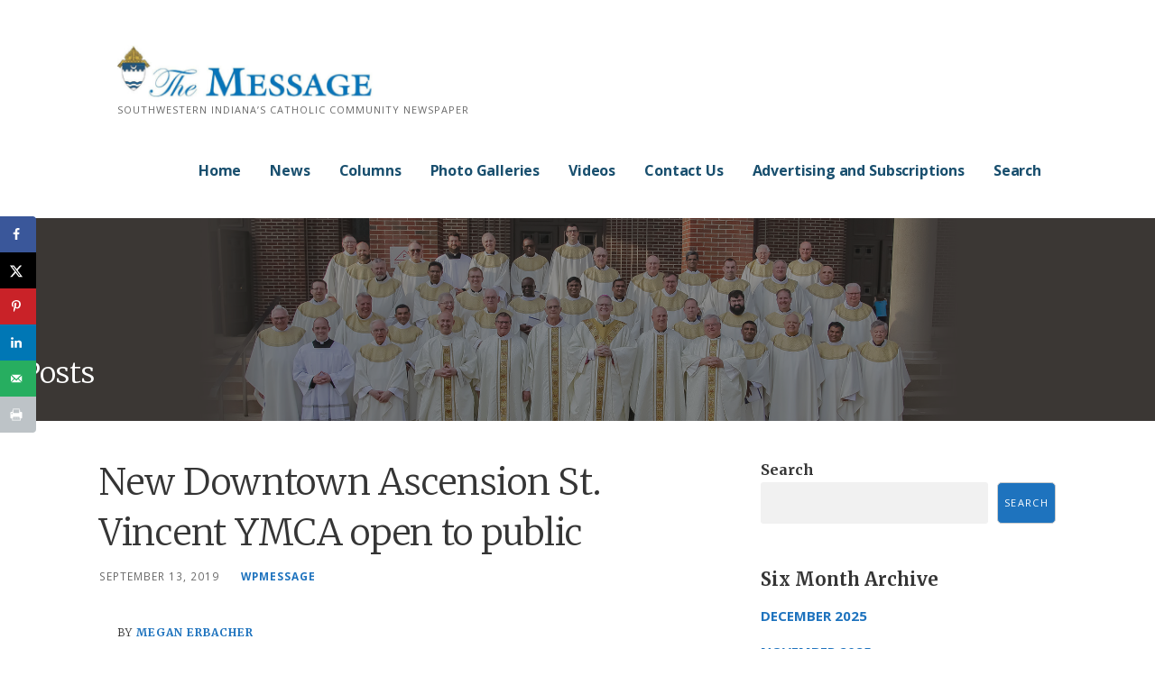

--- FILE ---
content_type: text/html; charset=UTF-8
request_url: https://evdiomessage.org/new-downtown-ascension-st-vincent-ymca-open-to-public/
body_size: 18640
content:
<!DOCTYPE html>

<html lang="en-US">

<head>

	<meta charset="UTF-8">

	<meta name="viewport" content="width=device-width, initial-scale=1">

	<link rel="profile" href="http://gmpg.org/xfn/11">

	<link rel="pingback" href="https://evdiomessage.org/xmlrpc.php">

	<meta name='robots' content='index, follow, max-image-preview:large, max-snippet:-1, max-video-preview:-1' />
	<style>img:is([sizes="auto" i], [sizes^="auto," i]) { contain-intrinsic-size: 3000px 1500px }</style>
	
	<!-- This site is optimized with the Yoast SEO plugin v26.6 - https://yoast.com/wordpress/plugins/seo/ -->
	<title>New Downtown Ascension St. Vincent YMCA open to public -</title>
	<link rel="canonical" href="https://evdiomessage.org/new-downtown-ascension-st-vincent-ymca-open-to-public/" />
	<meta name="author" content="wpmessage" />
	<meta name="twitter:label1" content="Written by" />
	<meta name="twitter:data1" content="wpmessage" />
	<meta name="twitter:label2" content="Est. reading time" />
	<meta name="twitter:data2" content="3 minutes" />
	<script type="application/ld+json" class="yoast-schema-graph">{"@context":"https://schema.org","@graph":[{"@type":"WebPage","@id":"https://evdiomessage.org/new-downtown-ascension-st-vincent-ymca-open-to-public/","url":"https://evdiomessage.org/new-downtown-ascension-st-vincent-ymca-open-to-public/","name":"New Downtown Ascension St. Vincent YMCA open to public -","isPartOf":{"@id":"https://evdiomessage.org/#website"},"primaryImageOfPage":{"@id":"https://evdiomessage.org/new-downtown-ascension-st-vincent-ymca-open-to-public/#primaryimage"},"image":{"@id":"https://evdiomessage.org/new-downtown-ascension-st-vincent-ymca-open-to-public/#primaryimage"},"thumbnailUrl":"https://evdiomessage.org/wp-content/uploads/2019/09/YMCA-ribbon-cutting-1.jpg","datePublished":"2019-09-13T07:00:32+00:00","dateModified":"2019-09-30T21:49:03+00:00","author":{"@id":"https://evdiomessage.org/#/schema/person/e83d65b287f33b3f8ff3c4af79e13204"},"breadcrumb":{"@id":"https://evdiomessage.org/new-downtown-ascension-st-vincent-ymca-open-to-public/#breadcrumb"},"inLanguage":"en-US","potentialAction":[{"@type":"ReadAction","target":["https://evdiomessage.org/new-downtown-ascension-st-vincent-ymca-open-to-public/"]}]},{"@type":"ImageObject","inLanguage":"en-US","@id":"https://evdiomessage.org/new-downtown-ascension-st-vincent-ymca-open-to-public/#primaryimage","url":"https://evdiomessage.org/wp-content/uploads/2019/09/YMCA-ribbon-cutting-1.jpg","contentUrl":"https://evdiomessage.org/wp-content/uploads/2019/09/YMCA-ribbon-cutting-1.jpg","width":800,"height":531},{"@type":"BreadcrumbList","@id":"https://evdiomessage.org/new-downtown-ascension-st-vincent-ymca-open-to-public/#breadcrumb","itemListElement":[{"@type":"ListItem","position":1,"name":"Home","item":"https://evdiomessage.org/"},{"@type":"ListItem","position":2,"name":"New Downtown Ascension St. Vincent YMCA open to public"}]},{"@type":"WebSite","@id":"https://evdiomessage.org/#website","url":"https://evdiomessage.org/","name":"","description":"Southwestern Indiana’s Catholic Community Newspaper","potentialAction":[{"@type":"SearchAction","target":{"@type":"EntryPoint","urlTemplate":"https://evdiomessage.org/?s={search_term_string}"},"query-input":{"@type":"PropertyValueSpecification","valueRequired":true,"valueName":"search_term_string"}}],"inLanguage":"en-US"},{"@type":"Person","@id":"https://evdiomessage.org/#/schema/person/e83d65b287f33b3f8ff3c4af79e13204","name":"wpmessage","image":{"@type":"ImageObject","inLanguage":"en-US","@id":"https://evdiomessage.org/#/schema/person/image/","url":"https://secure.gravatar.com/avatar/d6afbfc86a0e877f20d08f5535dc87e60546fb4b03b40a013bf5f3ebd4de4c4f?s=96&d=mm&r=g","contentUrl":"https://secure.gravatar.com/avatar/d6afbfc86a0e877f20d08f5535dc87e60546fb4b03b40a013bf5f3ebd4de4c4f?s=96&d=mm&r=g","caption":"wpmessage"},"url":"https://evdiomessage.org/author/wpmessage/"}]}</script>
	<!-- / Yoast SEO plugin. -->


<!-- Hubbub v.1.36.3 https://morehubbub.com/ -->
<meta property="og:locale" content="en_US" />
<meta property="og:type" content="article" />
<meta property="og:title" content="New Downtown Ascension St. Vincent YMCA open to public" />
<meta property="og:description" content="By Megan Erbacher The Message assistant editor Ascension St. Vincent outpatient physical therapy and St. Vincent Medical Group primary care providers are now easily accessible in Downtown Evansville through the new Ascension St. Vincent YMCA." />
<meta property="og:url" content="https://evdiomessage.org/new-downtown-ascension-st-vincent-ymca-open-to-public/" />
<meta property="og:site_name" content="" />
<meta property="og:updated_time" content="2019-09-30T16:49:03+00:00" />
<meta property="article:published_time" content="2019-09-13T02:00:32+00:00" />
<meta property="article:modified_time" content="2019-09-30T16:49:03+00:00" />
<meta name="twitter:card" content="summary_large_image" />
<meta name="twitter:title" content="New Downtown Ascension St. Vincent YMCA open to public" />
<meta name="twitter:description" content="By Megan Erbacher The Message assistant editor Ascension St. Vincent outpatient physical therapy and St. Vincent Medical Group primary care providers are now easily accessible in Downtown Evansville through the new Ascension St. Vincent YMCA." />
<meta class="flipboard-article" content="By Megan Erbacher The Message assistant editor Ascension St. Vincent outpatient physical therapy and St. Vincent Medical Group primary care providers are now easily accessible in Downtown Evansville through the new Ascension St. Vincent YMCA." />
<!-- Hubbub v.1.36.3 https://morehubbub.com/ -->
<link rel='dns-prefetch' href='//fonts.googleapis.com' />
<link rel="alternate" type="application/rss+xml" title=" &raquo; Feed" href="https://evdiomessage.org/feed/" />
<link rel="alternate" type="application/rss+xml" title=" &raquo; Comments Feed" href="https://evdiomessage.org/comments/feed/" />
		<!-- This site uses the Google Analytics by MonsterInsights plugin v9.11.0 - Using Analytics tracking - https://www.monsterinsights.com/ -->
							<script src="//www.googletagmanager.com/gtag/js?id=G-9BWH728EP6"  data-cfasync="false" data-wpfc-render="false" type="text/javascript" async></script>
			<script data-cfasync="false" data-wpfc-render="false" type="text/javascript">
				var mi_version = '9.11.0';
				var mi_track_user = true;
				var mi_no_track_reason = '';
								var MonsterInsightsDefaultLocations = {"page_location":"https:\/\/evdiomessage.org\/new-downtown-ascension-st-vincent-ymca-open-to-public\/"};
								if ( typeof MonsterInsightsPrivacyGuardFilter === 'function' ) {
					var MonsterInsightsLocations = (typeof MonsterInsightsExcludeQuery === 'object') ? MonsterInsightsPrivacyGuardFilter( MonsterInsightsExcludeQuery ) : MonsterInsightsPrivacyGuardFilter( MonsterInsightsDefaultLocations );
				} else {
					var MonsterInsightsLocations = (typeof MonsterInsightsExcludeQuery === 'object') ? MonsterInsightsExcludeQuery : MonsterInsightsDefaultLocations;
				}

								var disableStrs = [
										'ga-disable-G-9BWH728EP6',
									];

				/* Function to detect opted out users */
				function __gtagTrackerIsOptedOut() {
					for (var index = 0; index < disableStrs.length; index++) {
						if (document.cookie.indexOf(disableStrs[index] + '=true') > -1) {
							return true;
						}
					}

					return false;
				}

				/* Disable tracking if the opt-out cookie exists. */
				if (__gtagTrackerIsOptedOut()) {
					for (var index = 0; index < disableStrs.length; index++) {
						window[disableStrs[index]] = true;
					}
				}

				/* Opt-out function */
				function __gtagTrackerOptout() {
					for (var index = 0; index < disableStrs.length; index++) {
						document.cookie = disableStrs[index] + '=true; expires=Thu, 31 Dec 2099 23:59:59 UTC; path=/';
						window[disableStrs[index]] = true;
					}
				}

				if ('undefined' === typeof gaOptout) {
					function gaOptout() {
						__gtagTrackerOptout();
					}
				}
								window.dataLayer = window.dataLayer || [];

				window.MonsterInsightsDualTracker = {
					helpers: {},
					trackers: {},
				};
				if (mi_track_user) {
					function __gtagDataLayer() {
						dataLayer.push(arguments);
					}

					function __gtagTracker(type, name, parameters) {
						if (!parameters) {
							parameters = {};
						}

						if (parameters.send_to) {
							__gtagDataLayer.apply(null, arguments);
							return;
						}

						if (type === 'event') {
														parameters.send_to = monsterinsights_frontend.v4_id;
							var hookName = name;
							if (typeof parameters['event_category'] !== 'undefined') {
								hookName = parameters['event_category'] + ':' + name;
							}

							if (typeof MonsterInsightsDualTracker.trackers[hookName] !== 'undefined') {
								MonsterInsightsDualTracker.trackers[hookName](parameters);
							} else {
								__gtagDataLayer('event', name, parameters);
							}
							
						} else {
							__gtagDataLayer.apply(null, arguments);
						}
					}

					__gtagTracker('js', new Date());
					__gtagTracker('set', {
						'developer_id.dZGIzZG': true,
											});
					if ( MonsterInsightsLocations.page_location ) {
						__gtagTracker('set', MonsterInsightsLocations);
					}
										__gtagTracker('config', 'G-9BWH728EP6', {"forceSSL":"true"} );
										window.gtag = __gtagTracker;										(function () {
						/* https://developers.google.com/analytics/devguides/collection/analyticsjs/ */
						/* ga and __gaTracker compatibility shim. */
						var noopfn = function () {
							return null;
						};
						var newtracker = function () {
							return new Tracker();
						};
						var Tracker = function () {
							return null;
						};
						var p = Tracker.prototype;
						p.get = noopfn;
						p.set = noopfn;
						p.send = function () {
							var args = Array.prototype.slice.call(arguments);
							args.unshift('send');
							__gaTracker.apply(null, args);
						};
						var __gaTracker = function () {
							var len = arguments.length;
							if (len === 0) {
								return;
							}
							var f = arguments[len - 1];
							if (typeof f !== 'object' || f === null || typeof f.hitCallback !== 'function') {
								if ('send' === arguments[0]) {
									var hitConverted, hitObject = false, action;
									if ('event' === arguments[1]) {
										if ('undefined' !== typeof arguments[3]) {
											hitObject = {
												'eventAction': arguments[3],
												'eventCategory': arguments[2],
												'eventLabel': arguments[4],
												'value': arguments[5] ? arguments[5] : 1,
											}
										}
									}
									if ('pageview' === arguments[1]) {
										if ('undefined' !== typeof arguments[2]) {
											hitObject = {
												'eventAction': 'page_view',
												'page_path': arguments[2],
											}
										}
									}
									if (typeof arguments[2] === 'object') {
										hitObject = arguments[2];
									}
									if (typeof arguments[5] === 'object') {
										Object.assign(hitObject, arguments[5]);
									}
									if ('undefined' !== typeof arguments[1].hitType) {
										hitObject = arguments[1];
										if ('pageview' === hitObject.hitType) {
											hitObject.eventAction = 'page_view';
										}
									}
									if (hitObject) {
										action = 'timing' === arguments[1].hitType ? 'timing_complete' : hitObject.eventAction;
										hitConverted = mapArgs(hitObject);
										__gtagTracker('event', action, hitConverted);
									}
								}
								return;
							}

							function mapArgs(args) {
								var arg, hit = {};
								var gaMap = {
									'eventCategory': 'event_category',
									'eventAction': 'event_action',
									'eventLabel': 'event_label',
									'eventValue': 'event_value',
									'nonInteraction': 'non_interaction',
									'timingCategory': 'event_category',
									'timingVar': 'name',
									'timingValue': 'value',
									'timingLabel': 'event_label',
									'page': 'page_path',
									'location': 'page_location',
									'title': 'page_title',
									'referrer' : 'page_referrer',
								};
								for (arg in args) {
																		if (!(!args.hasOwnProperty(arg) || !gaMap.hasOwnProperty(arg))) {
										hit[gaMap[arg]] = args[arg];
									} else {
										hit[arg] = args[arg];
									}
								}
								return hit;
							}

							try {
								f.hitCallback();
							} catch (ex) {
							}
						};
						__gaTracker.create = newtracker;
						__gaTracker.getByName = newtracker;
						__gaTracker.getAll = function () {
							return [];
						};
						__gaTracker.remove = noopfn;
						__gaTracker.loaded = true;
						window['__gaTracker'] = __gaTracker;
					})();
									} else {
										console.log("");
					(function () {
						function __gtagTracker() {
							return null;
						}

						window['__gtagTracker'] = __gtagTracker;
						window['gtag'] = __gtagTracker;
					})();
									}
			</script>
							<!-- / Google Analytics by MonsterInsights -->
		<script type="text/javascript">
/* <![CDATA[ */
window._wpemojiSettings = {"baseUrl":"https:\/\/s.w.org\/images\/core\/emoji\/16.0.1\/72x72\/","ext":".png","svgUrl":"https:\/\/s.w.org\/images\/core\/emoji\/16.0.1\/svg\/","svgExt":".svg","source":{"concatemoji":"https:\/\/evdiomessage.org\/wp-includes\/js\/wp-emoji-release.min.js?ver=6.8.3"}};
/*! This file is auto-generated */
!function(s,n){var o,i,e;function c(e){try{var t={supportTests:e,timestamp:(new Date).valueOf()};sessionStorage.setItem(o,JSON.stringify(t))}catch(e){}}function p(e,t,n){e.clearRect(0,0,e.canvas.width,e.canvas.height),e.fillText(t,0,0);var t=new Uint32Array(e.getImageData(0,0,e.canvas.width,e.canvas.height).data),a=(e.clearRect(0,0,e.canvas.width,e.canvas.height),e.fillText(n,0,0),new Uint32Array(e.getImageData(0,0,e.canvas.width,e.canvas.height).data));return t.every(function(e,t){return e===a[t]})}function u(e,t){e.clearRect(0,0,e.canvas.width,e.canvas.height),e.fillText(t,0,0);for(var n=e.getImageData(16,16,1,1),a=0;a<n.data.length;a++)if(0!==n.data[a])return!1;return!0}function f(e,t,n,a){switch(t){case"flag":return n(e,"\ud83c\udff3\ufe0f\u200d\u26a7\ufe0f","\ud83c\udff3\ufe0f\u200b\u26a7\ufe0f")?!1:!n(e,"\ud83c\udde8\ud83c\uddf6","\ud83c\udde8\u200b\ud83c\uddf6")&&!n(e,"\ud83c\udff4\udb40\udc67\udb40\udc62\udb40\udc65\udb40\udc6e\udb40\udc67\udb40\udc7f","\ud83c\udff4\u200b\udb40\udc67\u200b\udb40\udc62\u200b\udb40\udc65\u200b\udb40\udc6e\u200b\udb40\udc67\u200b\udb40\udc7f");case"emoji":return!a(e,"\ud83e\udedf")}return!1}function g(e,t,n,a){var r="undefined"!=typeof WorkerGlobalScope&&self instanceof WorkerGlobalScope?new OffscreenCanvas(300,150):s.createElement("canvas"),o=r.getContext("2d",{willReadFrequently:!0}),i=(o.textBaseline="top",o.font="600 32px Arial",{});return e.forEach(function(e){i[e]=t(o,e,n,a)}),i}function t(e){var t=s.createElement("script");t.src=e,t.defer=!0,s.head.appendChild(t)}"undefined"!=typeof Promise&&(o="wpEmojiSettingsSupports",i=["flag","emoji"],n.supports={everything:!0,everythingExceptFlag:!0},e=new Promise(function(e){s.addEventListener("DOMContentLoaded",e,{once:!0})}),new Promise(function(t){var n=function(){try{var e=JSON.parse(sessionStorage.getItem(o));if("object"==typeof e&&"number"==typeof e.timestamp&&(new Date).valueOf()<e.timestamp+604800&&"object"==typeof e.supportTests)return e.supportTests}catch(e){}return null}();if(!n){if("undefined"!=typeof Worker&&"undefined"!=typeof OffscreenCanvas&&"undefined"!=typeof URL&&URL.createObjectURL&&"undefined"!=typeof Blob)try{var e="postMessage("+g.toString()+"("+[JSON.stringify(i),f.toString(),p.toString(),u.toString()].join(",")+"));",a=new Blob([e],{type:"text/javascript"}),r=new Worker(URL.createObjectURL(a),{name:"wpTestEmojiSupports"});return void(r.onmessage=function(e){c(n=e.data),r.terminate(),t(n)})}catch(e){}c(n=g(i,f,p,u))}t(n)}).then(function(e){for(var t in e)n.supports[t]=e[t],n.supports.everything=n.supports.everything&&n.supports[t],"flag"!==t&&(n.supports.everythingExceptFlag=n.supports.everythingExceptFlag&&n.supports[t]);n.supports.everythingExceptFlag=n.supports.everythingExceptFlag&&!n.supports.flag,n.DOMReady=!1,n.readyCallback=function(){n.DOMReady=!0}}).then(function(){return e}).then(function(){var e;n.supports.everything||(n.readyCallback(),(e=n.source||{}).concatemoji?t(e.concatemoji):e.wpemoji&&e.twemoji&&(t(e.twemoji),t(e.wpemoji)))}))}((window,document),window._wpemojiSettings);
/* ]]> */
</script>
<style id='wp-emoji-styles-inline-css' type='text/css'>

	img.wp-smiley, img.emoji {
		display: inline !important;
		border: none !important;
		box-shadow: none !important;
		height: 1em !important;
		width: 1em !important;
		margin: 0 0.07em !important;
		vertical-align: -0.1em !important;
		background: none !important;
		padding: 0 !important;
	}
</style>
<link rel='stylesheet' id='wp-block-library-css' href='https://evdiomessage.org/wp-includes/css/dist/block-library/style.min.css?ver=6.8.3' type='text/css' media='all' />
<style id='wp-block-library-theme-inline-css' type='text/css'>
.wp-block-audio :where(figcaption){color:#555;font-size:13px;text-align:center}.is-dark-theme .wp-block-audio :where(figcaption){color:#ffffffa6}.wp-block-audio{margin:0 0 1em}.wp-block-code{border:1px solid #ccc;border-radius:4px;font-family:Menlo,Consolas,monaco,monospace;padding:.8em 1em}.wp-block-embed :where(figcaption){color:#555;font-size:13px;text-align:center}.is-dark-theme .wp-block-embed :where(figcaption){color:#ffffffa6}.wp-block-embed{margin:0 0 1em}.blocks-gallery-caption{color:#555;font-size:13px;text-align:center}.is-dark-theme .blocks-gallery-caption{color:#ffffffa6}:root :where(.wp-block-image figcaption){color:#555;font-size:13px;text-align:center}.is-dark-theme :root :where(.wp-block-image figcaption){color:#ffffffa6}.wp-block-image{margin:0 0 1em}.wp-block-pullquote{border-bottom:4px solid;border-top:4px solid;color:currentColor;margin-bottom:1.75em}.wp-block-pullquote cite,.wp-block-pullquote footer,.wp-block-pullquote__citation{color:currentColor;font-size:.8125em;font-style:normal;text-transform:uppercase}.wp-block-quote{border-left:.25em solid;margin:0 0 1.75em;padding-left:1em}.wp-block-quote cite,.wp-block-quote footer{color:currentColor;font-size:.8125em;font-style:normal;position:relative}.wp-block-quote:where(.has-text-align-right){border-left:none;border-right:.25em solid;padding-left:0;padding-right:1em}.wp-block-quote:where(.has-text-align-center){border:none;padding-left:0}.wp-block-quote.is-large,.wp-block-quote.is-style-large,.wp-block-quote:where(.is-style-plain){border:none}.wp-block-search .wp-block-search__label{font-weight:700}.wp-block-search__button{border:1px solid #ccc;padding:.375em .625em}:where(.wp-block-group.has-background){padding:1.25em 2.375em}.wp-block-separator.has-css-opacity{opacity:.4}.wp-block-separator{border:none;border-bottom:2px solid;margin-left:auto;margin-right:auto}.wp-block-separator.has-alpha-channel-opacity{opacity:1}.wp-block-separator:not(.is-style-wide):not(.is-style-dots){width:100px}.wp-block-separator.has-background:not(.is-style-dots){border-bottom:none;height:1px}.wp-block-separator.has-background:not(.is-style-wide):not(.is-style-dots){height:2px}.wp-block-table{margin:0 0 1em}.wp-block-table td,.wp-block-table th{word-break:normal}.wp-block-table :where(figcaption){color:#555;font-size:13px;text-align:center}.is-dark-theme .wp-block-table :where(figcaption){color:#ffffffa6}.wp-block-video :where(figcaption){color:#555;font-size:13px;text-align:center}.is-dark-theme .wp-block-video :where(figcaption){color:#ffffffa6}.wp-block-video{margin:0 0 1em}:root :where(.wp-block-template-part.has-background){margin-bottom:0;margin-top:0;padding:1.25em 2.375em}
</style>
<style id='classic-theme-styles-inline-css' type='text/css'>
/*! This file is auto-generated */
.wp-block-button__link{color:#fff;background-color:#32373c;border-radius:9999px;box-shadow:none;text-decoration:none;padding:calc(.667em + 2px) calc(1.333em + 2px);font-size:1.125em}.wp-block-file__button{background:#32373c;color:#fff;text-decoration:none}
</style>
<link rel='stylesheet' id='font-awesome-css' href='https://evdiomessage.org/wp-content/plugins/contact-widgets/assets/css/font-awesome.min.css?ver=4.7.0' type='text/css' media='all' />
<style id='global-styles-inline-css' type='text/css'>
:root{--wp--preset--aspect-ratio--square: 1;--wp--preset--aspect-ratio--4-3: 4/3;--wp--preset--aspect-ratio--3-4: 3/4;--wp--preset--aspect-ratio--3-2: 3/2;--wp--preset--aspect-ratio--2-3: 2/3;--wp--preset--aspect-ratio--16-9: 16/9;--wp--preset--aspect-ratio--9-16: 9/16;--wp--preset--color--black: #000000;--wp--preset--color--cyan-bluish-gray: #abb8c3;--wp--preset--color--white: #ffffff;--wp--preset--color--pale-pink: #f78da7;--wp--preset--color--vivid-red: #cf2e2e;--wp--preset--color--luminous-vivid-orange: #ff6900;--wp--preset--color--luminous-vivid-amber: #fcb900;--wp--preset--color--light-green-cyan: #7bdcb5;--wp--preset--color--vivid-green-cyan: #00d084;--wp--preset--color--pale-cyan-blue: #8ed1fc;--wp--preset--color--vivid-cyan-blue: #0693e3;--wp--preset--color--vivid-purple: #9b51e0;--wp--preset--color--primary: #03263B;--wp--preset--color--secondary: #0b3954;--wp--preset--color--tertiary: #bddae6;--wp--preset--color--quaternary: #ff6663;--wp--preset--color--quinary: #ffffff;--wp--preset--gradient--vivid-cyan-blue-to-vivid-purple: linear-gradient(135deg,rgba(6,147,227,1) 0%,rgb(155,81,224) 100%);--wp--preset--gradient--light-green-cyan-to-vivid-green-cyan: linear-gradient(135deg,rgb(122,220,180) 0%,rgb(0,208,130) 100%);--wp--preset--gradient--luminous-vivid-amber-to-luminous-vivid-orange: linear-gradient(135deg,rgba(252,185,0,1) 0%,rgba(255,105,0,1) 100%);--wp--preset--gradient--luminous-vivid-orange-to-vivid-red: linear-gradient(135deg,rgba(255,105,0,1) 0%,rgb(207,46,46) 100%);--wp--preset--gradient--very-light-gray-to-cyan-bluish-gray: linear-gradient(135deg,rgb(238,238,238) 0%,rgb(169,184,195) 100%);--wp--preset--gradient--cool-to-warm-spectrum: linear-gradient(135deg,rgb(74,234,220) 0%,rgb(151,120,209) 20%,rgb(207,42,186) 40%,rgb(238,44,130) 60%,rgb(251,105,98) 80%,rgb(254,248,76) 100%);--wp--preset--gradient--blush-light-purple: linear-gradient(135deg,rgb(255,206,236) 0%,rgb(152,150,240) 100%);--wp--preset--gradient--blush-bordeaux: linear-gradient(135deg,rgb(254,205,165) 0%,rgb(254,45,45) 50%,rgb(107,0,62) 100%);--wp--preset--gradient--luminous-dusk: linear-gradient(135deg,rgb(255,203,112) 0%,rgb(199,81,192) 50%,rgb(65,88,208) 100%);--wp--preset--gradient--pale-ocean: linear-gradient(135deg,rgb(255,245,203) 0%,rgb(182,227,212) 50%,rgb(51,167,181) 100%);--wp--preset--gradient--electric-grass: linear-gradient(135deg,rgb(202,248,128) 0%,rgb(113,206,126) 100%);--wp--preset--gradient--midnight: linear-gradient(135deg,rgb(2,3,129) 0%,rgb(40,116,252) 100%);--wp--preset--font-size--small: 13px;--wp--preset--font-size--medium: 20px;--wp--preset--font-size--large: 36px;--wp--preset--font-size--x-large: 42px;--wp--preset--spacing--20: 0.44rem;--wp--preset--spacing--30: 0.67rem;--wp--preset--spacing--40: 1rem;--wp--preset--spacing--50: 1.5rem;--wp--preset--spacing--60: 2.25rem;--wp--preset--spacing--70: 3.38rem;--wp--preset--spacing--80: 5.06rem;--wp--preset--shadow--natural: 6px 6px 9px rgba(0, 0, 0, 0.2);--wp--preset--shadow--deep: 12px 12px 50px rgba(0, 0, 0, 0.4);--wp--preset--shadow--sharp: 6px 6px 0px rgba(0, 0, 0, 0.2);--wp--preset--shadow--outlined: 6px 6px 0px -3px rgba(255, 255, 255, 1), 6px 6px rgba(0, 0, 0, 1);--wp--preset--shadow--crisp: 6px 6px 0px rgba(0, 0, 0, 1);}:where(.is-layout-flex){gap: 0.5em;}:where(.is-layout-grid){gap: 0.5em;}body .is-layout-flex{display: flex;}.is-layout-flex{flex-wrap: wrap;align-items: center;}.is-layout-flex > :is(*, div){margin: 0;}body .is-layout-grid{display: grid;}.is-layout-grid > :is(*, div){margin: 0;}:where(.wp-block-columns.is-layout-flex){gap: 2em;}:where(.wp-block-columns.is-layout-grid){gap: 2em;}:where(.wp-block-post-template.is-layout-flex){gap: 1.25em;}:where(.wp-block-post-template.is-layout-grid){gap: 1.25em;}.has-black-color{color: var(--wp--preset--color--black) !important;}.has-cyan-bluish-gray-color{color: var(--wp--preset--color--cyan-bluish-gray) !important;}.has-white-color{color: var(--wp--preset--color--white) !important;}.has-pale-pink-color{color: var(--wp--preset--color--pale-pink) !important;}.has-vivid-red-color{color: var(--wp--preset--color--vivid-red) !important;}.has-luminous-vivid-orange-color{color: var(--wp--preset--color--luminous-vivid-orange) !important;}.has-luminous-vivid-amber-color{color: var(--wp--preset--color--luminous-vivid-amber) !important;}.has-light-green-cyan-color{color: var(--wp--preset--color--light-green-cyan) !important;}.has-vivid-green-cyan-color{color: var(--wp--preset--color--vivid-green-cyan) !important;}.has-pale-cyan-blue-color{color: var(--wp--preset--color--pale-cyan-blue) !important;}.has-vivid-cyan-blue-color{color: var(--wp--preset--color--vivid-cyan-blue) !important;}.has-vivid-purple-color{color: var(--wp--preset--color--vivid-purple) !important;}.has-black-background-color{background-color: var(--wp--preset--color--black) !important;}.has-cyan-bluish-gray-background-color{background-color: var(--wp--preset--color--cyan-bluish-gray) !important;}.has-white-background-color{background-color: var(--wp--preset--color--white) !important;}.has-pale-pink-background-color{background-color: var(--wp--preset--color--pale-pink) !important;}.has-vivid-red-background-color{background-color: var(--wp--preset--color--vivid-red) !important;}.has-luminous-vivid-orange-background-color{background-color: var(--wp--preset--color--luminous-vivid-orange) !important;}.has-luminous-vivid-amber-background-color{background-color: var(--wp--preset--color--luminous-vivid-amber) !important;}.has-light-green-cyan-background-color{background-color: var(--wp--preset--color--light-green-cyan) !important;}.has-vivid-green-cyan-background-color{background-color: var(--wp--preset--color--vivid-green-cyan) !important;}.has-pale-cyan-blue-background-color{background-color: var(--wp--preset--color--pale-cyan-blue) !important;}.has-vivid-cyan-blue-background-color{background-color: var(--wp--preset--color--vivid-cyan-blue) !important;}.has-vivid-purple-background-color{background-color: var(--wp--preset--color--vivid-purple) !important;}.has-black-border-color{border-color: var(--wp--preset--color--black) !important;}.has-cyan-bluish-gray-border-color{border-color: var(--wp--preset--color--cyan-bluish-gray) !important;}.has-white-border-color{border-color: var(--wp--preset--color--white) !important;}.has-pale-pink-border-color{border-color: var(--wp--preset--color--pale-pink) !important;}.has-vivid-red-border-color{border-color: var(--wp--preset--color--vivid-red) !important;}.has-luminous-vivid-orange-border-color{border-color: var(--wp--preset--color--luminous-vivid-orange) !important;}.has-luminous-vivid-amber-border-color{border-color: var(--wp--preset--color--luminous-vivid-amber) !important;}.has-light-green-cyan-border-color{border-color: var(--wp--preset--color--light-green-cyan) !important;}.has-vivid-green-cyan-border-color{border-color: var(--wp--preset--color--vivid-green-cyan) !important;}.has-pale-cyan-blue-border-color{border-color: var(--wp--preset--color--pale-cyan-blue) !important;}.has-vivid-cyan-blue-border-color{border-color: var(--wp--preset--color--vivid-cyan-blue) !important;}.has-vivid-purple-border-color{border-color: var(--wp--preset--color--vivid-purple) !important;}.has-vivid-cyan-blue-to-vivid-purple-gradient-background{background: var(--wp--preset--gradient--vivid-cyan-blue-to-vivid-purple) !important;}.has-light-green-cyan-to-vivid-green-cyan-gradient-background{background: var(--wp--preset--gradient--light-green-cyan-to-vivid-green-cyan) !important;}.has-luminous-vivid-amber-to-luminous-vivid-orange-gradient-background{background: var(--wp--preset--gradient--luminous-vivid-amber-to-luminous-vivid-orange) !important;}.has-luminous-vivid-orange-to-vivid-red-gradient-background{background: var(--wp--preset--gradient--luminous-vivid-orange-to-vivid-red) !important;}.has-very-light-gray-to-cyan-bluish-gray-gradient-background{background: var(--wp--preset--gradient--very-light-gray-to-cyan-bluish-gray) !important;}.has-cool-to-warm-spectrum-gradient-background{background: var(--wp--preset--gradient--cool-to-warm-spectrum) !important;}.has-blush-light-purple-gradient-background{background: var(--wp--preset--gradient--blush-light-purple) !important;}.has-blush-bordeaux-gradient-background{background: var(--wp--preset--gradient--blush-bordeaux) !important;}.has-luminous-dusk-gradient-background{background: var(--wp--preset--gradient--luminous-dusk) !important;}.has-pale-ocean-gradient-background{background: var(--wp--preset--gradient--pale-ocean) !important;}.has-electric-grass-gradient-background{background: var(--wp--preset--gradient--electric-grass) !important;}.has-midnight-gradient-background{background: var(--wp--preset--gradient--midnight) !important;}.has-small-font-size{font-size: var(--wp--preset--font-size--small) !important;}.has-medium-font-size{font-size: var(--wp--preset--font-size--medium) !important;}.has-large-font-size{font-size: var(--wp--preset--font-size--large) !important;}.has-x-large-font-size{font-size: var(--wp--preset--font-size--x-large) !important;}
:where(.wp-block-post-template.is-layout-flex){gap: 1.25em;}:where(.wp-block-post-template.is-layout-grid){gap: 1.25em;}
:where(.wp-block-columns.is-layout-flex){gap: 2em;}:where(.wp-block-columns.is-layout-grid){gap: 2em;}
:root :where(.wp-block-pullquote){font-size: 1.5em;line-height: 1.6;}
</style>
<link rel='stylesheet' id='fl-builder-layout-2739-css' href='https://evdiomessage.org/wp-content/uploads/bb-plugin/cache/2739-layout.css?ver=66aa65f7db009d9d7e1cb3127e0e0b66' type='text/css' media='all' />
<link rel='stylesheet' id='wp-components-css' href='https://evdiomessage.org/wp-includes/css/dist/components/style.min.css?ver=6.8.3' type='text/css' media='all' />
<link rel='stylesheet' id='godaddy-styles-css' href='https://evdiomessage.org/wp-content/mu-plugins/vendor/wpex/godaddy-launch/includes/Dependencies/GoDaddy/Styles/build/latest.css?ver=2.0.2' type='text/css' media='all' />
<link rel='stylesheet' id='ascension-css' href='https://evdiomessage.org/wp-content/themes/ascension/style.css?ver=1.1.5' type='text/css' media='all' />
<style id='ascension-inline-css' type='text/css'>
.hero{background-image:url(https://evdiomessage.org/wp-content/uploads/2023/06/2023-Priests-Diocese-Evansville-Header.jpg);}
.site-title a,.site-title a:visited{color:#194f6e;}.site-title a:hover,.site-title a:visited:hover{color:rgba(25, 79, 110, 0.8);}
.site-description{color:#686868;}
.hero,.hero .widget h1,.hero .widget h2,.hero .widget h3,.hero .widget h4,.hero .widget h5,.hero .widget h6,.hero .widget p,.hero .widget blockquote,.hero .widget cite,.hero .widget table,.hero .widget ul,.hero .widget ol,.hero .widget li,.hero .widget dd,.hero .widget dt,.hero .widget address,.hero .widget code,.hero .widget pre,.hero .widget .widget-title,.hero .page-header h1{color:#ffffff;}
.main-navigation ul li a,.main-navigation ul li a:visited,.main-navigation ul li a:hover,.main-navigation ul li a:focus,.main-navigation ul li a:visited:hover{color:#194f6e;}.main-navigation .sub-menu .menu-item-has-children > a::after{border-right-color:#194f6e;border-left-color:#194f6e;}.menu-toggle div{background-color:#194f6e;}.main-navigation ul li a:hover,.main-navigation ul li a:focus{color:rgba(25, 79, 110, 0.8);}
h1,h2,h3,h4,h5,h6,label,legend,table th,dl dt,.entry-title,.entry-title a,.entry-title a:visited,.widget-title{color:#353535;}.entry-title a:hover,.entry-title a:visited:hover,.entry-title a:focus,.entry-title a:visited:focus,.entry-title a:active,.entry-title a:visited:active{color:rgba(53, 53, 53, 0.8);}
body,input,select,textarea,input[type="text"]:focus,input[type="email"]:focus,input[type="url"]:focus,input[type="password"]:focus,input[type="search"]:focus,input[type="number"]:focus,input[type="tel"]:focus,input[type="range"]:focus,input[type="date"]:focus,input[type="month"]:focus,input[type="week"]:focus,input[type="time"]:focus,input[type="datetime"]:focus,input[type="datetime-local"]:focus,input[type="color"]:focus,textarea:focus,.navigation.pagination .paging-nav-text{color:#252525;}.fl-callout-text,.fl-rich-text{color:#252525;}hr{background-color:rgba(37, 37, 37, 0.1);border-color:rgba(37, 37, 37, 0.1);}input[type="text"],input[type="email"],input[type="url"],input[type="password"],input[type="search"],input[type="number"],input[type="tel"],input[type="range"],input[type="date"],input[type="month"],input[type="week"],input[type="time"],input[type="datetime"],input[type="datetime-local"],input[type="color"],textarea,.select2-container .select2-choice{color:rgba(37, 37, 37, 0.5);border-color:rgba(37, 37, 37, 0.1);}select,fieldset,blockquote,pre,code,abbr,acronym,.hentry table th,.hentry table td{border-color:rgba(37, 37, 37, 0.1);}.hentry table tr:hover td{background-color:rgba(37, 37, 37, 0.05);}
blockquote,.entry-meta,.entry-footer,.comment-meta .says,.logged-in-as,.wp-block-coblocks-author__heading{color:#686868;}
.site-footer .widget-title,.site-footer h1,.site-footer h2,.site-footer h3,.site-footer h4,.site-footer h5,.site-footer h6{color:#353535;}
.site-footer .widget,.site-footer .widget form label{color:#252525;}
.footer-menu ul li a,.footer-menu ul li a:visited{color:#686868;}.site-info-wrapper .social-menu a{background-color:#686868;}.footer-menu ul li a:hover,.footer-menu ul li a:visited:hover{color:rgba(104, 104, 104, 0.8);}
.site-info-wrapper .site-info-text{color:#686868;}
a,a:visited,.entry-title a:hover,.entry-title a:visited:hover{color:#1e73be;}.navigation.pagination .nav-links .page-numbers.current,.social-menu a:hover{background-color:#1e73be;}a:hover,a:visited:hover,a:focus,a:visited:focus,a:active,a:visited:active{color:rgba(30, 115, 190, 0.8);}.comment-list li.bypostauthor{border-color:rgba(30, 115, 190, 0.2);}
button,a.button,a.button:visited,input[type="button"],input[type="reset"],input[type="submit"],.wp-block-button__link,.site-info-wrapper .social-menu a:hover{background-color:#1e73be;border-color:#1e73be;}a.fl-button,a.fl-button:visited,.content-area .fl-builder-content a.fl-button,.content-area .fl-builder-content a.fl-button:visited{background-color:#1e73be;border-color:#1e73be;}button:hover,button:active,button:focus,a.button:hover,a.button:active,a.button:focus,a.button:visited:hover,a.button:visited:active,a.button:visited:focus,input[type="button"]:hover,input[type="button"]:active,input[type="button"]:focus,input[type="reset"]:hover,input[type="reset"]:active,input[type="reset"]:focus,input[type="submit"]:hover,input[type="submit"]:active,input[type="submit"]:focus{background-color:rgba(30, 115, 190, 0.8);border-color:rgba(30, 115, 190, 0.8);}a.fl-button:hover,a.fl-button:active,a.fl-button:focus,a.fl-button:visited:hover,a.fl-button:visited:active,a.fl-button:visited:focus,.content-area .fl-builder-content a.fl-button:hover,.content-area .fl-builder-content a.fl-button:active,.content-area .fl-builder-content a.fl-button:focus,.content-area .fl-builder-content a.fl-button:visited:hover,.content-area .fl-builder-content a.fl-button:visited:active,.content-area .fl-builder-content a.fl-button:visited:focus{background-color:rgba(30, 115, 190, 0.8);border-color:rgba(30, 115, 190, 0.8);}
button,button:hover,button:active,button:focus,a.button,a.button:hover,a.button:active,a.button:focus,a.button:visited,a.button:visited:hover,a.button:visited:active,a.button:visited:focus,input[type="button"],input[type="button"]:hover,input[type="button"]:active,input[type="button"]:focus,input[type="reset"],input[type="reset"]:hover,input[type="reset"]:active,input[type="reset"]:focus,input[type="submit"],input[type="submit"]:hover,input[type="submit"]:active,input[type="submit"]:focus,.wp-block-button__link{color:#ffffff;}a.fl-button
				a.fl-button:hover,a.fl-button:active,a.fl-button:focus,a.fl-button:visited,a.fl-button:visited:hover,a.fl-button:visited:active,a.fl-button:visited:focus,.content-area .fl-builder-content a.fl-button,.content-area .fl-builder-content a.fl-button *,.content-area .fl-builder-content a.fl-button:visited,.content-area .fl-builder-content a.fl-button:visited *{color:#ffffff;}
body{background-color:#ffffff;}.navigation.pagination .nav-links .page-numbers.current{color:#ffffff;}
.hero{background-color:#252525;}.hero{-webkit-box-shadow:inset 0 0 0 9999em;-moz-box-shadow:inset 0 0 0 9999em;box-shadow:inset 0 0 0 9999em;color:rgba(37, 37, 37, 0.50);}
.main-navigation-container,.main-navigation.open,.main-navigation ul ul,.main-navigation .sub-menu{background-color:#ffffff;}.site-header{background-color:#ffffff;}
.site-footer{background-color:#f5f5f5;}
.site-info-wrapper{background-color:#ffffff;}.site-info-wrapper .social-menu a,.site-info-wrapper .social-menu a:visited,.site-info-wrapper .social-menu a:hover,.site-info-wrapper .social-menu a:visited:hover{color:#ffffff;}
.has-primary-color{color:#03263B;}.has-primary-background-color{background-color:#03263B;}
.has-secondary-color{color:#0b3954;}.has-secondary-background-color{background-color:#0b3954;}
.has-tertiary-color{color:#bddae6;}.has-tertiary-background-color{background-color:#bddae6;}
.has-quaternary-color{color:#ff6663;}.has-quaternary-background-color{background-color:#ff6663;}
.has-quinary-color{color:#ffffff;}.has-quinary-background-color{background-color:#ffffff;}
</style>
<link rel='stylesheet' id='dpsp-frontend-style-pro-css' href='https://evdiomessage.org/wp-content/plugins/social-pug/assets/dist/style-frontend-pro.css?ver=1.36.3' type='text/css' media='all' />
<style id='dpsp-frontend-style-pro-inline-css' type='text/css'>

				@media screen and ( max-width : 720px ) {
					.dpsp-content-wrapper.dpsp-hide-on-mobile,
					.dpsp-share-text.dpsp-hide-on-mobile {
						display: none;
					}
					.dpsp-has-spacing .dpsp-networks-btns-wrapper li {
						margin:0 2% 10px 0;
					}
					.dpsp-network-btn.dpsp-has-label:not(.dpsp-has-count) {
						max-height: 40px;
						padding: 0;
						justify-content: center;
					}
					.dpsp-content-wrapper.dpsp-size-small .dpsp-network-btn.dpsp-has-label:not(.dpsp-has-count){
						max-height: 32px;
					}
					.dpsp-content-wrapper.dpsp-size-large .dpsp-network-btn.dpsp-has-label:not(.dpsp-has-count){
						max-height: 46px;
					}
				}
			
			@media screen and ( max-width : 720px ) {
				aside#dpsp-floating-sidebar.dpsp-hide-on-mobile.opened {
					display: none;
				}
			}
			
</style>
<link rel='stylesheet' id='wpcw-css' href='https://evdiomessage.org/wp-content/plugins/contact-widgets/assets/css/style.min.css?ver=1.0.1' type='text/css' media='all' />
<link rel='stylesheet' id='wp-pagenavi-css' href='https://evdiomessage.org/wp-content/plugins/wp-pagenavi/pagenavi-css.css?ver=2.70' type='text/css' media='all' />
<link rel='stylesheet' id='ascension-fonts-css' href='https://fonts.googleapis.com/css?family=Merriweather%3A300%2C400%2C700%7COpen+Sans%3A300%2C400%2C700&#038;subset=latin&#038;ver=1.8.9' type='text/css' media='all' />
<style id='ascension-fonts-inline-css' type='text/css'>
.site-title{font-family:"Merriweather", sans-serif;}
.main-navigation ul li a,.main-navigation ul li a:visited,button,a.button,a.fl-button,input[type="button"],input[type="reset"],input[type="submit"]{font-family:"Open Sans", sans-serif;}
h1,h2,h3,h4,h5,h6,label,legend,table th,dl dt,.entry-title,.widget-title{font-family:"Merriweather", sans-serif;}
body,p,ol li,ul li,dl dd,.fl-callout-text{font-family:"Open Sans", sans-serif;}
blockquote,.entry-meta,.entry-footer,.comment-list li .comment-meta .says,.comment-list li .comment-metadata,.comment-reply-link,#respond .logged-in-as{font-family:"Open Sans", sans-serif;}
</style>
<script type="text/javascript" src="https://evdiomessage.org/wp-content/plugins/google-analytics-for-wordpress/assets/js/frontend-gtag.min.js?ver=9.11.0" id="monsterinsights-frontend-script-js" async="async" data-wp-strategy="async"></script>
<script data-cfasync="false" data-wpfc-render="false" type="text/javascript" id='monsterinsights-frontend-script-js-extra'>/* <![CDATA[ */
var monsterinsights_frontend = {"js_events_tracking":"true","download_extensions":"","inbound_paths":"[]","home_url":"https:\/\/evdiomessage.org","hash_tracking":"false","v4_id":"G-9BWH728EP6"};/* ]]> */
</script>
<script type="text/javascript" src="https://evdiomessage.org/wp-includes/js/jquery/jquery.min.js?ver=3.7.1" id="jquery-core-js"></script>
<script type="text/javascript" src="https://evdiomessage.org/wp-includes/js/jquery/jquery-migrate.min.js?ver=3.4.1" id="jquery-migrate-js"></script>
<link rel="https://api.w.org/" href="https://evdiomessage.org/wp-json/" /><link rel="alternate" title="JSON" type="application/json" href="https://evdiomessage.org/wp-json/wp/v2/posts/2739" /><link rel="EditURI" type="application/rsd+xml" title="RSD" href="https://evdiomessage.org/xmlrpc.php?rsd" />
<link rel='shortlink' href='https://evdiomessage.org/?p=2739' />
<link rel="alternate" title="oEmbed (JSON)" type="application/json+oembed" href="https://evdiomessage.org/wp-json/oembed/1.0/embed?url=https%3A%2F%2Fevdiomessage.org%2Fnew-downtown-ascension-st-vincent-ymca-open-to-public%2F" />
<link rel="alternate" title="oEmbed (XML)" type="text/xml+oembed" href="https://evdiomessage.org/wp-json/oembed/1.0/embed?url=https%3A%2F%2Fevdiomessage.org%2Fnew-downtown-ascension-st-vincent-ymca-open-to-public%2F&#038;format=xml" />
<meta name="hubbub-info" description="Hubbub 1.36.3"><style type='text/css'>
.site-title a,.site-title a:visited{color:194f6e;}
</style><link rel="icon" href="https://evdiomessage.org/wp-content/uploads/2019/08/cropped-Icon-4-Message-Masthead-new-website-4-32x32.jpg" sizes="32x32" />
<link rel="icon" href="https://evdiomessage.org/wp-content/uploads/2019/08/cropped-Icon-4-Message-Masthead-new-website-4-192x192.jpg" sizes="192x192" />
<link rel="apple-touch-icon" href="https://evdiomessage.org/wp-content/uploads/2019/08/cropped-Icon-4-Message-Masthead-new-website-4-180x180.jpg" />
<meta name="msapplication-TileImage" content="https://evdiomessage.org/wp-content/uploads/2019/08/cropped-Icon-4-Message-Masthead-new-website-4-270x270.jpg" />
		<style type="text/css" id="wp-custom-css">
			.hero .page-header
h1 {
	text-align: center	
}
.hero .hero-inner {
	padding-top: 150px;
	padding-bottom: 15px;
	padding-left: 25px;
	padding-right: 25px;
}

aside#block-2, aside#block-4 {
    margin-bottom: 0px;
}

aside h3 {
    padding-bottom: 0px;
    margin-bottom: 0px;
}

aside#block-6 p {
    display: none;
}

aside li a {
    padding-bottom: 0px!important;
}		</style>
		
</head>

<body class="wp-singular post-template-default single single-post postid-2739 single-format-standard wp-custom-logo wp-theme-primer wp-child-theme-ascension fl-builder fl-builder-lite-2-9-4-2 fl-no-js custom-header-image layout-two-column-default no-max-width">

	
	<div id="page" class="hfeed site">

		<a class="skip-link screen-reader-text" href="#content">Skip to content</a>

		
		<header id="masthead" class="site-header" role="banner">

			
			<div class="site-header-wrapper">

				
<div class="site-title-wrapper">

	<a href="https://evdiomessage.org/" class="custom-logo-link" rel="home"><img width="2560" height="216" src="https://evdiomessage.org/wp-content/uploads/2022/04/the-message-masthead-1-scaled.jpg" class="custom-logo" alt="" decoding="async" fetchpriority="high" srcset="https://evdiomessage.org/wp-content/uploads/2022/04/the-message-masthead-1-scaled.jpg 2560w, https://evdiomessage.org/wp-content/uploads/2022/04/the-message-masthead-1-300x25.jpg 300w, https://evdiomessage.org/wp-content/uploads/2022/04/the-message-masthead-1-1024x87.jpg 1024w, https://evdiomessage.org/wp-content/uploads/2022/04/the-message-masthead-1-768x65.jpg 768w, https://evdiomessage.org/wp-content/uploads/2022/04/the-message-masthead-1-1536x130.jpg 1536w, https://evdiomessage.org/wp-content/uploads/2022/04/the-message-masthead-1-2048x173.jpg 2048w, https://evdiomessage.org/wp-content/uploads/2022/04/the-message-masthead-1-1600x135.jpg 1600w" sizes="(max-width: 2560px) 100vw, 2560px" /></a>
	
	<div class="site-description">Southwestern Indiana’s Catholic Community Newspaper</div>
</div><!-- .site-title-wrapper -->

<div class="main-navigation-container">

	
<div class="menu-toggle" id="menu-toggle" role="button" tabindex="0"
	>
	<div></div>
	<div></div>
	<div></div>
</div><!-- #menu-toggle -->

	<nav id="site-navigation" class="main-navigation">

		<div class="menu-primary-menu-container"><ul id="menu-primary-menu" class="menu"><li id="menu-item-26027" class="menu-item menu-item-type-post_type menu-item-object-page menu-item-home menu-item-26027"><a href="https://evdiomessage.org/">Home</a></li>
<li id="menu-item-25810" class="menu-item menu-item-type-post_type menu-item-object-page menu-item-has-children menu-item-25810"><a href="https://evdiomessage.org/local-news/">News</a>
<span  class="expand" role="button" tabindex="0"></span>

<ul class="sub-menu">
	<li id="menu-item-25809" class="menu-item menu-item-type-post_type menu-item-object-page menu-item-25809"><a href="https://evdiomessage.org/local-news/">Local News</a></li>
	<li id="menu-item-25804" class="menu-item menu-item-type-post_type menu-item-object-page menu-item-25804"><a href="https://evdiomessage.org/seminarian-profiles/">Seminarian Profiles</a></li>
	<li id="menu-item-25805" class="menu-item menu-item-type-post_type menu-item-object-page menu-item-25805"><a href="https://evdiomessage.org/special-features/">Special Features</a></li>
	<li id="menu-item-25806" class="menu-item menu-item-type-post_type menu-item-object-page menu-item-25806"><a href="https://evdiomessage.org/evdio75/">#EVDIO75</a></li>
	<li id="menu-item-25807" class="menu-item menu-item-type-post_type menu-item-object-page menu-item-25807"><a href="https://evdiomessage.org/cathederal-dedication/">Cathedral Dedication</a></li>
	<li id="menu-item-25808" class="menu-item menu-item-type-post_type menu-item-object-page menu-item-25808"><a href="https://evdiomessage.org/us-world-news/">US/World News</a></li>
	<li id="menu-item-13902" class="menu-item menu-item-type-post_type menu-item-object-page menu-item-has-children menu-item-13902"><a href="https://evdiomessage.org/local-news-archive/">Local News Archive</a>
	<span  class="expand" role="button" tabindex="0"></span>

	<ul class="sub-menu">
		<li id="menu-item-18311" class="menu-item menu-item-type-post_type menu-item-object-page menu-item-18311"><a href="https://evdiomessage.org/local-news-2023/">Local News 2023</a></li>
		<li id="menu-item-14334" class="menu-item menu-item-type-post_type menu-item-object-page menu-item-14334"><a href="https://evdiomessage.org/local-news-2022/">Local News 2022</a></li>
		<li id="menu-item-13913" class="menu-item menu-item-type-post_type menu-item-object-page menu-item-13913"><a href="https://evdiomessage.org/current-local-news/">Local News 2021</a></li>
		<li id="menu-item-13908" class="menu-item menu-item-type-post_type menu-item-object-page menu-item-13908"><a href="https://evdiomessage.org/local-news-2020/">Local News 2020</a></li>
		<li id="menu-item-13897" class="menu-item menu-item-type-post_type menu-item-object-page menu-item-13897"><a href="https://evdiomessage.org/news-archive/">Local News 2019</a></li>
	</ul>
</li>
</ul>
</li>
<li id="menu-item-166" class="menu-item menu-item-type-post_type menu-item-object-page menu-item-has-children menu-item-166"><a href="https://evdiomessage.org/columns/">Columns</a>
<span  class="expand" role="button" tabindex="0"></span>

<ul class="sub-menu">
	<li id="menu-item-18099" class="menu-item menu-item-type-taxonomy menu-item-object-category menu-item-18099"><a href="https://evdiomessage.org/columns/bishops-corner/">The Bishop&#8217;s Corner</a></li>
	<li id="menu-item-18100" class="menu-item menu-item-type-taxonomy menu-item-object-category menu-item-18100"><a href="https://evdiomessage.org/columns/journey-of-faith/">Journey of Faith</a></li>
	<li id="menu-item-18101" class="menu-item menu-item-type-taxonomy menu-item-object-category menu-item-18101"><a href="https://evdiomessage.org/columns/daily-blessings/">Daily Blessings</a></li>
	<li id="menu-item-18102" class="menu-item menu-item-type-taxonomy menu-item-object-category menu-item-18102"><a href="https://evdiomessage.org/columns/sunday-scripture/">Sunday Scripture</a></li>
	<li id="menu-item-18103" class="menu-item menu-item-type-taxonomy menu-item-object-category menu-item-18103"><a href="https://evdiomessage.org/columns/connecting-faith-and-life/">Connecting Faith</a></li>
	<li id="menu-item-18104" class="menu-item menu-item-type-taxonomy menu-item-object-category menu-item-18104"><a href="https://evdiomessage.org/columns/question-corner/">Question Corner</a></li>
	<li id="menu-item-1948" class="menu-item menu-item-type-post_type menu-item-object-page menu-item-1948"><a href="https://evdiomessage.org/columns/">See all columns</a></li>
</ul>
</li>
<li id="menu-item-25962" class="menu-item menu-item-type-post_type menu-item-object-page menu-item-25962"><a href="https://evdiomessage.org/gallery/">Photo Galleries</a></li>
<li id="menu-item-25956" class="menu-item menu-item-type-post_type menu-item-object-page menu-item-25956"><a href="https://evdiomessage.org/videos/">Videos</a></li>
<li id="menu-item-168" class="menu-item menu-item-type-post_type menu-item-object-page menu-item-has-children menu-item-168"><a href="https://evdiomessage.org/contact-us/">Contact Us</a>
<span  class="expand" role="button" tabindex="0"></span>

<ul class="sub-menu">
	<li id="menu-item-2135" class="menu-item menu-item-type-post_type menu-item-object-page menu-item-2135"><a href="https://evdiomessage.org/contact-us/anniversary-announcement/">Anniversary Announcement</a></li>
	<li id="menu-item-2141" class="menu-item menu-item-type-post_type menu-item-object-page menu-item-2141"><a href="https://evdiomessage.org/contact-us/change-of-address/">Change of Address</a></li>
	<li id="menu-item-2144" class="menu-item menu-item-type-post_type menu-item-object-page menu-item-2144"><a href="https://evdiomessage.org/contact-us/">Contact Us</a></li>
</ul>
</li>
<li id="menu-item-1721" class="menu-item menu-item-type-post_type menu-item-object-page menu-item-1721"><a href="https://evdiomessage.org/advertising-and-subscriptions/">Advertising and Subscriptions</a></li>
<li id="menu-item-2167" class="menu-item menu-item-type-post_type menu-item-object-page menu-item-2167"><a href="https://evdiomessage.org/search/">Search</a></li>
</ul></div>
	</nav><!-- #site-navigation -->

	
</div>

			</div><!-- .site-header-wrapper -->

			
		</header><!-- #masthead -->

		
<div class="hero">

	
	<div class="hero-inner">

		
<div class="page-title-container">

	<header class="page-header">

		<h2 class="page-title">Posts</h2>
	</header><!-- .entry-header -->

</div><!-- .page-title-container -->

	</div>

</div>

		<div id="content" class="site-content">

<div id="primary" class="content-area">

	<main id="main" class="site-main" role="main">

	
<article id="post-2739" class="post-2739 post type-post status-publish format-standard hentry category-uncategorized grow-content-body">

	
	
		
	
	
<header class="entry-header">

	<div class="entry-header-row">

		<div class="entry-header-column">

			
			
				<h1 class="entry-title">New Downtown Ascension St. Vincent YMCA open to public</h1>

			
			
		</div><!-- .entry-header-column -->

	</div><!-- .entry-header-row -->

</header><!-- .entry-header -->

	
<div class="entry-meta">

	
		<span class="posted-date">September 13, 2019</span>

	
	<span class="posted-author"><a href="https://evdiomessage.org/author/wpmessage/" title="Posts by wpmessage" rel="author">wpmessage</a></span>

	
</div><!-- .entry-meta -->

	
		
<div class="entry-content">

	<div class="fl-builder-content fl-builder-content-2739 fl-builder-content-primary" data-post-id="2739"><div class="fl-row fl-row-fixed-width fl-row-bg-none fl-node-5d79433eb7e6c fl-row-default-height fl-row-align-center" data-node="5d79433eb7e6c">
	<div class="fl-row-content-wrap">
						<div class="fl-row-content fl-row-fixed-width fl-node-content">
		
<div class="fl-col-group fl-node-5d79433ebbdf7" data-node="5d79433ebbdf7">
			<div class="fl-col fl-node-5d79433ebbebd fl-col-bg-color" data-node="5d79433ebbebd">
	<div class="fl-col-content fl-node-content"><div class="fl-module fl-module-rich-text fl-node-5d79433eb7c8b" data-node="5d79433eb7c8b">
	<div class="fl-module-content fl-node-content">
		<div class="fl-rich-text">
	<h4>By <a href="https://evdiomessage.org/columns/daily-blessings/">Megan Erbacher</a></h4>
<h4>The Message assistant editor</h4>
<p>Ascension St. Vincent outpatient physical therapy and St. Vincent Medical Group primary care providers are now easily accessible in Downtown Evansville through the new Ascension St. Vincent YMCA.</p>
<p>More than 500 community members and business leaders gathered Sept. 5 for a ribbon cutting ceremony and to go on a tour of the facility. Those present included Dan Parod, St. Vincent Southern Region President; Johnathan Pope, YMCA of Southwestern Indiana CEO; Mayor Lloyd Winnecke; and Indiana 8th District US Congressman Larry Bucshon.</p>
<p><figure id="attachment_2745" aria-describedby="caption-attachment-2745" style="width: 800px" class="wp-caption aligncenter"><img decoding="async" class="size-full wp-image-2745" src="https://evdiomessage.org/wp-content/uploads/2019/09/YMCA-ribbon-cutting-1.jpg" alt="" width="800" height="531" srcset="https://evdiomessage.org/wp-content/uploads/2019/09/YMCA-ribbon-cutting-1.jpg 800w, https://evdiomessage.org/wp-content/uploads/2019/09/YMCA-ribbon-cutting-1-300x199.jpg 300w, https://evdiomessage.org/wp-content/uploads/2019/09/YMCA-ribbon-cutting-1-768x510.jpg 768w" sizes="(max-width: 800px) 100vw, 800px" /><figcaption id="caption-attachment-2745" class="wp-caption-text">Program participants, officials and community leaders gathered for the official ribbon cutting of the new Ascension St. Vincent YMCA in Downtown Evansville. Pictured are: Ky’reion German, far left, and Ky’unti German, both YMCA Outreach Youth; Chris Eberhard, original RockSteady boxing participant; Brian Hancock, YMCA of Southwestern Indiana Board President Elect and Senior Risk Advisor of ONI Risk Partners; Dan Parod, St. Vincent Southern Region President; Johnathan Pope, YMCA of Southwestern Indiana CEO; Sara Miller, YMCA of Southwestern Indiana Board President and Southern Region CEO Old National Bank; Mayor Lloyd Winnecke; Chris W. Cotterill, Chief Operating Officer of Indiana Economic Development Corp.; US Congressman Larry Bucshon, Indiana 8th District; Bob Musgrave, Downtown YMCA Board President and Chapter 13 Trustee for Southern District of Indiana Evansville Division; Tara Barney, CEO of the Southwest Indiana Chamber; Beth McFadin Higgins, Chair of Southwest Indiana Regional Development Authority; Pete Giannini, Pre Construction Manager - SKANSKA USA Civil; and Jennifer Brown, Chief Operating Officer of YMCA of Southwestern Indiana.</figcaption></figure></p>
<p>The new facility is located at 516 Court Street, across the street from the old location. It bears the name Ascension St. Vincent YMCA in recognition of St. Vincent Evansville’s lead support of the YMCA’s capital campaign.</p>
<p>St. Vincent is leasing about 10,000 square feet of the new building. On the first floor, St. Vincent will offer family medicine/primary care services, OB/GYN services and specialty care on a rotating basis. The specialty care includes pulmonology, nephrology, endocrinology, urology and cardiology.</p>
<p>On the second floor, St. Vincent will provide physical rehabilitative services, including outpatient therapy, plus specialty neurologic therapy services that address spinal cord injury, Parkinson’s disease, stroke or traumatic brain injury.</p>
<p>The ongoing partnership between the two faith-based organizations is about more than the new YMCA location, Parod explained, it’s about working together to create stronger communities.</p>
<p>“We believe having a healthcare and wellness facility under one roof will provide access to programs and services designed to help improve the overall health of our patients, YMCA members and the entire community. … How do we together create a synergy that’s greater than the sum of the parts? How do we create something that’s truly unique, that it’s a destination for Y members, and our patients and this community,” Parod said.</p>
<p>Other amenities include a 25-yard infinity pool, three gyms, wellness area, numerous group exercise rooms, STEM Lab, Community Teaching Kitchen, expanded Child Watch and Youth Activity areas and a dedicated Enrichment Center.</p>
<p>Construction on the two-story, 80,000-square-foot facility started in May 2018. Funding for the building had multiple sources, including a $5 million grant from the Indiana Regional Cities Initiative, a $5 million capital campaign and new market tax credits.<br />
The YMCA resumed normal operating hours Sept. 6, and can be found at <a href="https://ymcaswin.org/about-us/locations/ascension-st-vincent-ymca/">ymcaswin.org/about-us/locations/ascension-st-vincent-ymca/</a>.</p>
</div>
	</div>
</div>
</div>
</div>
	</div>
		</div>
	</div>
</div>
</div><div id="dpsp-content-bottom" class="dpsp-content-wrapper dpsp-shape-rounded dpsp-size-medium dpsp-has-spacing dpsp-no-labels-mobile dpsp-show-on-mobile dpsp-button-style-1" style="min-height:40px;position:relative">
	<ul class="dpsp-networks-btns-wrapper dpsp-networks-btns-share dpsp-networks-btns-content dpsp-column-6 dpsp-has-button-icon-animation" style="padding:0;margin:0;list-style-type:none">
<li class="dpsp-network-list-item dpsp-network-list-item-facebook" style="float:left">
	<a rel="nofollow noopener" href="https://www.facebook.com/sharer/sharer.php?u=https%3A%2F%2Fevdiomessage.org%2Fnew-downtown-ascension-st-vincent-ymca-open-to-public%2F&#038;t=New%20Downtown%20Ascension%20St.%20Vincent%20YMCA%20open%20to%20public" class="dpsp-network-btn dpsp-facebook dpsp-first dpsp-has-label dpsp-has-label-mobile" target="_blank" aria-label="Share on Facebook" title="Share on Facebook" style="font-size:14px;padding:0rem;max-height:40px" >	<span class="dpsp-network-icon "><span class="dpsp-network-icon-inner" ><svg version="1.1" xmlns="http://www.w3.org/2000/svg" width="32" height="32" viewBox="0 0 18 32"><path d="M17.12 0.224v4.704h-2.784q-1.536 0-2.080 0.64t-0.544 1.92v3.392h5.248l-0.704 5.28h-4.544v13.568h-5.472v-13.568h-4.544v-5.28h4.544v-3.904q0-3.328 1.856-5.152t4.96-1.824q2.624 0 4.064 0.224z"></path></svg></span></span>
	<span class="dpsp-network-label dpsp-network-hide-label-mobile">Share</span></a></li>

<li class="dpsp-network-list-item dpsp-network-list-item-x" style="float:left">
	<a rel="nofollow noopener" href="https://x.com/intent/tweet?text=New%20Downtown%20Ascension%20St.%20Vincent%20YMCA%20open%20to%20public&#038;url=https%3A%2F%2Fevdiomessage.org%2Fnew-downtown-ascension-st-vincent-ymca-open-to-public%2F" class="dpsp-network-btn dpsp-x dpsp-has-label dpsp-has-label-mobile" target="_blank" aria-label="Share on X" title="Share on X" style="font-size:14px;padding:0rem;max-height:40px" >	<span class="dpsp-network-icon "><span class="dpsp-network-icon-inner" ><svg version="1.1" xmlns="http://www.w3.org/2000/svg" width="32" height="32" viewBox="0 0 32 28"><path d="M25.2,1.5h4.9l-10.7,12.3,12.6,16.7h-9.9l-7.7-10.1-8.8,10.1H.6l11.5-13.1L0,1.5h10.1l7,9.2L25.2,1.5ZM23.5,27.5h2.7L8.6,4.3h-2.9l17.8,23.2Z"></path></svg></span></span>
	<span class="dpsp-network-label dpsp-network-hide-label-mobile">Tweet</span></a></li>

<li class="dpsp-network-list-item dpsp-network-list-item-pinterest" style="float:left">
	<button rel="nofollow noopener" data-href="#" class="dpsp-network-btn dpsp-pinterest dpsp-has-label dpsp-has-label-mobile" target="_blank" aria-label="Save to Pinterest" title="Save to Pinterest" style="font-size:14px;padding:0rem;max-height:40px" >	<span class="dpsp-network-icon "><span class="dpsp-network-icon-inner" ><svg version="1.1" xmlns="http://www.w3.org/2000/svg" width="32" height="32" viewBox="0 0 23 32"><path d="M0 10.656q0-1.92 0.672-3.616t1.856-2.976 2.72-2.208 3.296-1.408 3.616-0.448q2.816 0 5.248 1.184t3.936 3.456 1.504 5.12q0 1.728-0.32 3.36t-1.088 3.168-1.792 2.656-2.56 1.856-3.392 0.672q-1.216 0-2.4-0.576t-1.728-1.568q-0.16 0.704-0.48 2.016t-0.448 1.696-0.352 1.28-0.48 1.248-0.544 1.12-0.832 1.408-1.12 1.536l-0.224 0.096-0.16-0.192q-0.288-2.816-0.288-3.36 0-1.632 0.384-3.68t1.184-5.152 0.928-3.616q-0.576-1.152-0.576-3.008 0-1.504 0.928-2.784t2.368-1.312q1.088 0 1.696 0.736t0.608 1.824q0 1.184-0.768 3.392t-0.8 3.36q0 1.12 0.8 1.856t1.952 0.736q0.992 0 1.824-0.448t1.408-1.216 0.992-1.696 0.672-1.952 0.352-1.984 0.128-1.792q0-3.072-1.952-4.8t-5.12-1.728q-3.552 0-5.952 2.304t-2.4 5.856q0 0.8 0.224 1.536t0.48 1.152 0.48 0.832 0.224 0.544q0 0.48-0.256 1.28t-0.672 0.8q-0.032 0-0.288-0.032-0.928-0.288-1.632-0.992t-1.088-1.696-0.576-1.92-0.192-1.92z"></path></svg></span></span>
	<span class="dpsp-network-label dpsp-network-hide-label-mobile">Pin</span></button></li>

<li class="dpsp-network-list-item dpsp-network-list-item-linkedin" style="float:left">
	<a rel="nofollow noopener" href="https://www.linkedin.com/shareArticle?url=https%3A%2F%2Fevdiomessage.org%2Fnew-downtown-ascension-st-vincent-ymca-open-to-public%2F&#038;title=New%20Downtown%20Ascension%20St.%20Vincent%20YMCA%20open%20to%20public&#038;summary=By%20Megan%20Erbacher%20The%20Message%20assistant%20editor%20Ascension%20St.%20Vincent%20outpatient%20physical%20therapy%20and%20St.%20Vincent%20Medical%20Group%20primary%20care%20providers%20are%20now%20easily%20accessible%20in%20Downtown%20Evansville%20through%20the%20new%20Ascension%20St.%20Vincent%20YMCA.&#038;mini=true" class="dpsp-network-btn dpsp-linkedin dpsp-has-label dpsp-has-label-mobile" target="_blank" aria-label="Share on LinkedIn" title="Share on LinkedIn" style="font-size:14px;padding:0rem;max-height:40px" >	<span class="dpsp-network-icon "><span class="dpsp-network-icon-inner" ><svg version="1.1" xmlns="http://www.w3.org/2000/svg" width="32" height="32" viewBox="0 0 27 32"><path d="M6.24 11.168v17.696h-5.888v-17.696h5.888zM6.624 5.696q0 1.312-0.928 2.176t-2.4 0.864h-0.032q-1.472 0-2.368-0.864t-0.896-2.176 0.928-2.176 2.4-0.864 2.368 0.864 0.928 2.176zM27.424 18.72v10.144h-5.856v-9.472q0-1.888-0.736-2.944t-2.272-1.056q-1.12 0-1.856 0.608t-1.152 1.536q-0.192 0.544-0.192 1.44v9.888h-5.888q0.032-7.136 0.032-11.552t0-5.28l-0.032-0.864h5.888v2.56h-0.032q0.352-0.576 0.736-0.992t0.992-0.928 1.568-0.768 2.048-0.288q3.040 0 4.896 2.016t1.856 5.952z"></path></svg></span></span>
	<span class="dpsp-network-label dpsp-network-hide-label-mobile">LinkedIn</span></a></li>

<li class="dpsp-network-list-item dpsp-network-list-item-email" style="float:left">
	<a rel="nofollow noopener" href="mailto:?subject=New%20Downtown%20Ascension%20St.%20Vincent%20YMCA%20open%20to%20public&#038;body=https%3A%2F%2Fevdiomessage.org%2Fnew-downtown-ascension-st-vincent-ymca-open-to-public%2F" class="dpsp-network-btn dpsp-email dpsp-has-label dpsp-has-label-mobile" target="_blank" aria-label="Send over email" title="Send over email" style="font-size:14px;padding:0rem;max-height:40px" >	<span class="dpsp-network-icon "><span class="dpsp-network-icon-inner" ><svg version="1.1" xmlns="http://www.w3.org/2000/svg" width="32" height="32" viewBox="0 0 28 32"><path d="M18.56 17.408l8.256 8.544h-25.248l8.288-8.448 4.32 4.064zM2.016 6.048h24.32l-12.16 11.584zM20.128 15.936l8.224-7.744v16.256zM0 24.448v-16.256l8.288 7.776z"></path></svg></span></span>
	<span class="dpsp-network-label dpsp-network-hide-label-mobile">Email</span></a></li>

<li class="dpsp-network-list-item dpsp-network-list-item-print" style="float:left">
	<a rel="nofollow noopener" href="#" class="dpsp-network-btn dpsp-print dpsp-last dpsp-has-label dpsp-has-label-mobile" target="_blank" aria-label="Print this webpage" title="Print this webpage" style="font-size:14px;padding:0rem;max-height:40px" >	<span class="dpsp-network-icon "><span class="dpsp-network-icon-inner" ><svg version="1.1" xmlns="http://www.w3.org/2000/svg" width="32" height="32" viewBox="0 0 30 32"><path d="M27.712 9.152c1.28 0 2.4 1.12 2.4 2.496v11.712c0 1.344-1.12 2.464-2.4 2.464h-2.432l1.088 4.896h-22.112l0.864-4.896h-2.624c-1.44 0-2.496-1.12-2.496-2.464v-11.712c0-1.376 1.056-2.496 2.496-2.496h3.072v-3.744h1.088v-4.128h16.864v4.128h1.088v3.744h3.104zM7.776 2.784v9.344h14.624v-9.344h-14.624zM4.16 15.232c0.96 0 1.76-0.768 1.76-1.728 0-0.896-0.8-1.696-1.76-1.696-0.928 0-1.728 0.8-1.728 1.696 0 0.96 0.8 1.728 1.728 1.728zM6.176 29.248h18.144l-1.504-7.744h-15.488zM14.24 25.632h-4.448v-1.12h4.448v1.12zM20.576 25.632h-4.448v-1.12h4.448v1.12z"></path></svg></span></span>
	<span class="dpsp-network-label dpsp-network-hide-label-mobile">Print</span></a></li>
</ul></div>

</div><!-- .entry-content -->

	
	
<footer class="entry-footer">

	<div class="entry-footer-right">

		
	</div>

	
		
		
			<span class="cat-links">

				Posted in: <a href="https://evdiomessage.org/uncategorized/" rel="category tag">Uncategorized</a>
			</span>

		
		
		
	
</footer><!-- .entry-footer -->

	
</article><!-- #post-## -->

	<nav class="navigation post-navigation" aria-label="Posts">
		<h2 class="screen-reader-text">Post navigation</h2>
		<div class="nav-links"><div class="nav-previous"><a href="https://evdiomessage.org/new-column-focuses-on-marriage-family-and-life-issues/" rel="prev">&larr; New column focuses on marriage, family and life issues</a></div><div class="nav-next"><a href="https://evdiomessage.org/twenty-fourth-sunday-in-ordinary-time-year-c/" rel="next">Twenty-Fourth Sunday in Ordinary Time, Year C &rarr;</a></div></div>
	</nav>
	</main><!-- #main -->

</div><!-- #primary -->


<div id="secondary" class="widget-area" role="complementary">

	<aside id="block-7" class="widget widget_block widget_search"><form role="search" method="get" action="https://evdiomessage.org/" class="wp-block-search__button-outside wp-block-search__text-button wp-block-search"    ><label class="wp-block-search__label" for="wp-block-search__input-1" >Search</label><div class="wp-block-search__inside-wrapper " ><input class="wp-block-search__input" id="wp-block-search__input-1" placeholder="" value="" type="search" name="s" required /><button aria-label="Search" class="wp-block-search__button wp-element-button" type="submit" >Search</button></div></form></aside><aside id="block-2" class="widget widget_block">
<h3 class="wp-block-heading">Six Month Archive</h3>
</aside><aside id="block-6" class="widget widget_block"><p><ul class="wp-block-archives-list wp-block-archives">	<li><a href='https://evdiomessage.org/2025/12/'>December 2025</a></li>
	<li><a href='https://evdiomessage.org/2025/11/'>November 2025</a></li>
	<li><a href='https://evdiomessage.org/2025/10/'>October 2025</a></li>
	<li><a href='https://evdiomessage.org/2025/09/'>September 2025</a></li>
	<li><a href='https://evdiomessage.org/2025/08/'>August 2025</a></li>
	<li><a href='https://evdiomessage.org/2025/07/'>July 2025</a></li>
</ul></p>
</aside><aside id="block-4" class="widget widget_block">
<h3 class="wp-block-heading">Yearly Archive</h3>
</aside><aside id="block-5" class="widget widget_block widget_archive"><ul class="wp-block-archives-list wp-block-archives">	<li><a href='https://evdiomessage.org/2025/'>2025</a></li>
	<li><a href='https://evdiomessage.org/2024/'>2024</a></li>
	<li><a href='https://evdiomessage.org/2023/'>2023</a></li>
	<li><a href='https://evdiomessage.org/2022/'>2022</a></li>
	<li><a href='https://evdiomessage.org/2021/'>2021</a></li>
	<li><a href='https://evdiomessage.org/2020/'>2020</a></li>
	<li><a href='https://evdiomessage.org/2019/'>2019</a></li>
	<li><a href='https://evdiomessage.org/2018/'>2018</a></li>
</ul></aside>
</div><!-- #secondary -->

		</div><!-- #content -->

		
		<footer id="colophon" class="site-footer">

			<div class="site-footer-inner">

					<div class="footer-widget-area columns-1">

	
		<div class="footer-widget">

			<aside id="wpcw_social-4" class="widget wpcw-widgets wpcw-widget-social"><h4 class="widget-title">Follow Us</h4><ul><li class="no-label"><a href="https://www.instagram.com/themessageonline" target="_blank" title="Visit  on Instagram"><span class="fa fa-2x fa-instagram"></span></a></li><li class="no-label"><a href="https://twitter.com/messageonline" target="_blank" title="Visit  on Twitter"><span class="fa fa-2x fa-twitter"></span></a></li><li class="no-label"><a href="https://www.facebook.com/CatholicMessage" target="_blank" title="Visit  on Facebook"><span class="fa fa-2x fa-facebook"></span></a></li></ul></aside><aside id="search-4" class="widget widget_search"><form role="search" method="get" class="search-form" action="https://evdiomessage.org/">
				<label>
					<span class="screen-reader-text">Search for:</span>
					<input type="search" class="search-field" placeholder="Search &hellip;" value="" name="s" />
				</label>
				<input type="submit" class="search-submit" value="Search" />
			</form></aside>
		</div>

	
	</div>
	
			</div><!-- .site-footer-inner -->

		</footer><!-- #colophon -->

		
<div class="site-info-wrapper">

	<div class="site-info">

		<div class="site-info-inner">

			
<div class="site-info-text">

	Copyright © 2022 The Message Online &mdash; Ascension WordPress theme by <a href="https://www.godaddy.com/" rel="author nofollow">GoDaddy</a>
</div>

		</div><!-- .site-info-inner -->

	</div><!-- .site-info -->

</div><!-- .site-info-wrapper -->

	</div><!-- #page -->

	<script type="speculationrules">
{"prefetch":[{"source":"document","where":{"and":[{"href_matches":"\/*"},{"not":{"href_matches":["\/wp-*.php","\/wp-admin\/*","\/wp-content\/uploads\/*","\/wp-content\/*","\/wp-content\/plugins\/*","\/wp-content\/themes\/ascension\/*","\/wp-content\/themes\/primer\/*","\/*\\?(.+)"]}},{"not":{"selector_matches":"a[rel~=\"nofollow\"]"}},{"not":{"selector_matches":".no-prefetch, .no-prefetch a"}}]},"eagerness":"conservative"}]}
</script>
<div id="mv-grow-data" data-settings='{&quot;floatingSidebar&quot;:{&quot;stopSelector&quot;:false},&quot;general&quot;:{&quot;contentSelector&quot;:false,&quot;show_count&quot;:{&quot;content&quot;:false,&quot;sidebar&quot;:false},&quot;isTrellis&quot;:false,&quot;license_last4&quot;:&quot;&quot;},&quot;post&quot;:{&quot;ID&quot;:2739,&quot;categories&quot;:[{&quot;ID&quot;:1}]},&quot;shareCounts&quot;:{&quot;pinterest&quot;:0},&quot;shouldRun&quot;:true,&quot;buttonSVG&quot;:{&quot;share&quot;:{&quot;height&quot;:32,&quot;width&quot;:26,&quot;paths&quot;:[&quot;M20.8 20.8q1.984 0 3.392 1.376t1.408 3.424q0 1.984-1.408 3.392t-3.392 1.408-3.392-1.408-1.408-3.392q0-0.192 0.032-0.448t0.032-0.384l-8.32-4.992q-1.344 1.024-2.944 1.024-1.984 0-3.392-1.408t-1.408-3.392 1.408-3.392 3.392-1.408q1.728 0 2.944 0.96l8.32-4.992q0-0.128-0.032-0.384t-0.032-0.384q0-1.984 1.408-3.392t3.392-1.408 3.392 1.376 1.408 3.424q0 1.984-1.408 3.392t-3.392 1.408q-1.664 0-2.88-1.024l-8.384 4.992q0.064 0.256 0.064 0.832 0 0.512-0.064 0.768l8.384 4.992q1.152-0.96 2.88-0.96z&quot;]},&quot;facebook&quot;:{&quot;height&quot;:32,&quot;width&quot;:18,&quot;paths&quot;:[&quot;M17.12 0.224v4.704h-2.784q-1.536 0-2.080 0.64t-0.544 1.92v3.392h5.248l-0.704 5.28h-4.544v13.568h-5.472v-13.568h-4.544v-5.28h4.544v-3.904q0-3.328 1.856-5.152t4.96-1.824q2.624 0 4.064 0.224z&quot;]},&quot;twitter&quot;:{&quot;height&quot;:28,&quot;width&quot;:32,&quot;paths&quot;:[&quot;M25.2,1.5h4.9l-10.7,12.3,12.6,16.7h-9.9l-7.7-10.1-8.8,10.1H.6l11.5-13.1L0,1.5h10.1l7,9.2L25.2,1.5ZM23.5,27.5h2.7L8.6,4.3h-2.9l17.8,23.2Z&quot;]},&quot;pinterest&quot;:{&quot;height&quot;:32,&quot;width&quot;:23,&quot;paths&quot;:[&quot;M0 10.656q0-1.92 0.672-3.616t1.856-2.976 2.72-2.208 3.296-1.408 3.616-0.448q2.816 0 5.248 1.184t3.936 3.456 1.504 5.12q0 1.728-0.32 3.36t-1.088 3.168-1.792 2.656-2.56 1.856-3.392 0.672q-1.216 0-2.4-0.576t-1.728-1.568q-0.16 0.704-0.48 2.016t-0.448 1.696-0.352 1.28-0.48 1.248-0.544 1.12-0.832 1.408-1.12 1.536l-0.224 0.096-0.16-0.192q-0.288-2.816-0.288-3.36 0-1.632 0.384-3.68t1.184-5.152 0.928-3.616q-0.576-1.152-0.576-3.008 0-1.504 0.928-2.784t2.368-1.312q1.088 0 1.696 0.736t0.608 1.824q0 1.184-0.768 3.392t-0.8 3.36q0 1.12 0.8 1.856t1.952 0.736q0.992 0 1.824-0.448t1.408-1.216 0.992-1.696 0.672-1.952 0.352-1.984 0.128-1.792q0-3.072-1.952-4.8t-5.12-1.728q-3.552 0-5.952 2.304t-2.4 5.856q0 0.8 0.224 1.536t0.48 1.152 0.48 0.832 0.224 0.544q0 0.48-0.256 1.28t-0.672 0.8q-0.032 0-0.288-0.032-0.928-0.288-1.632-0.992t-1.088-1.696-0.576-1.92-0.192-1.92z&quot;]},&quot;linkedin&quot;:{&quot;height&quot;:32,&quot;width&quot;:27,&quot;paths&quot;:[&quot;M6.24 11.168v17.696h-5.888v-17.696h5.888zM6.624 5.696q0 1.312-0.928 2.176t-2.4 0.864h-0.032q-1.472 0-2.368-0.864t-0.896-2.176 0.928-2.176 2.4-0.864 2.368 0.864 0.928 2.176zM27.424 18.72v10.144h-5.856v-9.472q0-1.888-0.736-2.944t-2.272-1.056q-1.12 0-1.856 0.608t-1.152 1.536q-0.192 0.544-0.192 1.44v9.888h-5.888q0.032-7.136 0.032-11.552t0-5.28l-0.032-0.864h5.888v2.56h-0.032q0.352-0.576 0.736-0.992t0.992-0.928 1.568-0.768 2.048-0.288q3.040 0 4.896 2.016t1.856 5.952z&quot;]},&quot;email&quot;:{&quot;height&quot;:32,&quot;width&quot;:28,&quot;paths&quot;:[&quot;M18.56 17.408l8.256 8.544h-25.248l8.288-8.448 4.32 4.064zM2.016 6.048h24.32l-12.16 11.584zM20.128 15.936l8.224-7.744v16.256zM0 24.448v-16.256l8.288 7.776z&quot;]},&quot;print&quot;:{&quot;height&quot;:32,&quot;width&quot;:30,&quot;paths&quot;:[&quot;M27.712 9.152c1.28 0 2.4 1.12 2.4 2.496v11.712c0 1.344-1.12 2.464-2.4 2.464h-2.432l1.088 4.896h-22.112l0.864-4.896h-2.624c-1.44 0-2.496-1.12-2.496-2.464v-11.712c0-1.376 1.056-2.496 2.496-2.496h3.072v-3.744h1.088v-4.128h16.864v4.128h1.088v3.744h3.104zM7.776 2.784v9.344h14.624v-9.344h-14.624zM4.16 15.232c0.96 0 1.76-0.768 1.76-1.728 0-0.896-0.8-1.696-1.76-1.696-0.928 0-1.728 0.8-1.728 1.696 0 0.96 0.8 1.728 1.728 1.728zM6.176 29.248h18.144l-1.504-7.744h-15.488zM14.24 25.632h-4.448v-1.12h4.448v1.12zM20.576 25.632h-4.448v-1.12h4.448v1.12z&quot;]}},&quot;inlineContentHook&quot;:[&quot;loop_start&quot;]}'></div><aside id="dpsp-floating-sidebar" aria-label="social sharing sidebar" class="dpsp-shape-rounded dpsp-size-small   dpsp-hide-on-mobile dpsp-position-left dpsp-button-style-1 dpsp-no-animation" data-trigger-scroll="false">
	<ul class="dpsp-networks-btns-wrapper dpsp-networks-btns-share dpsp-networks-btns-sidebar  dpsp-has-button-icon-animation">
<li class="dpsp-network-list-item dpsp-network-list-item-facebook">
	<a rel="nofollow noopener" href="https://www.facebook.com/sharer/sharer.php?u=https%3A%2F%2Fevdiomessage.org%2Fnew-downtown-ascension-st-vincent-ymca-open-to-public%2F&#038;t=New%20Downtown%20Ascension%20St.%20Vincent%20YMCA%20open%20to%20public" class="dpsp-network-btn dpsp-facebook dpsp-no-label dpsp-first dpsp-has-label-mobile" target="_blank" aria-label="Share on Facebook" title="Share on Facebook">	<span class="dpsp-network-icon "><span class="dpsp-network-icon-inner"><svg version="1.1" xmlns="http://www.w3.org/2000/svg" width="32" height="32" viewBox="0 0 18 32"><path d="M17.12 0.224v4.704h-2.784q-1.536 0-2.080 0.64t-0.544 1.92v3.392h5.248l-0.704 5.28h-4.544v13.568h-5.472v-13.568h-4.544v-5.28h4.544v-3.904q0-3.328 1.856-5.152t4.96-1.824q2.624 0 4.064 0.224z"></path></svg></span></span>
	</a></li>

<li class="dpsp-network-list-item dpsp-network-list-item-x">
	<a rel="nofollow noopener" href="https://x.com/intent/tweet?text=New%20Downtown%20Ascension%20St.%20Vincent%20YMCA%20open%20to%20public&#038;url=https%3A%2F%2Fevdiomessage.org%2Fnew-downtown-ascension-st-vincent-ymca-open-to-public%2F" class="dpsp-network-btn dpsp-x dpsp-no-label dpsp-has-label-mobile" target="_blank" aria-label="Share on X" title="Share on X">	<span class="dpsp-network-icon "><span class="dpsp-network-icon-inner"><svg version="1.1" xmlns="http://www.w3.org/2000/svg" width="32" height="32" viewBox="0 0 32 28"><path d="M25.2,1.5h4.9l-10.7,12.3,12.6,16.7h-9.9l-7.7-10.1-8.8,10.1H.6l11.5-13.1L0,1.5h10.1l7,9.2L25.2,1.5ZM23.5,27.5h2.7L8.6,4.3h-2.9l17.8,23.2Z"></path></svg></span></span>
	</a></li>

<li class="dpsp-network-list-item dpsp-network-list-item-pinterest">
	<button data-href="#" class="dpsp-network-btn dpsp-pinterest dpsp-no-label dpsp-has-label-mobile" aria-label="Save to Pinterest" title="Save to Pinterest">	<span class="dpsp-network-icon "><span class="dpsp-network-icon-inner"><svg version="1.1" xmlns="http://www.w3.org/2000/svg" width="32" height="32" viewBox="0 0 23 32"><path d="M0 10.656q0-1.92 0.672-3.616t1.856-2.976 2.72-2.208 3.296-1.408 3.616-0.448q2.816 0 5.248 1.184t3.936 3.456 1.504 5.12q0 1.728-0.32 3.36t-1.088 3.168-1.792 2.656-2.56 1.856-3.392 0.672q-1.216 0-2.4-0.576t-1.728-1.568q-0.16 0.704-0.48 2.016t-0.448 1.696-0.352 1.28-0.48 1.248-0.544 1.12-0.832 1.408-1.12 1.536l-0.224 0.096-0.16-0.192q-0.288-2.816-0.288-3.36 0-1.632 0.384-3.68t1.184-5.152 0.928-3.616q-0.576-1.152-0.576-3.008 0-1.504 0.928-2.784t2.368-1.312q1.088 0 1.696 0.736t0.608 1.824q0 1.184-0.768 3.392t-0.8 3.36q0 1.12 0.8 1.856t1.952 0.736q0.992 0 1.824-0.448t1.408-1.216 0.992-1.696 0.672-1.952 0.352-1.984 0.128-1.792q0-3.072-1.952-4.8t-5.12-1.728q-3.552 0-5.952 2.304t-2.4 5.856q0 0.8 0.224 1.536t0.48 1.152 0.48 0.832 0.224 0.544q0 0.48-0.256 1.28t-0.672 0.8q-0.032 0-0.288-0.032-0.928-0.288-1.632-0.992t-1.088-1.696-0.576-1.92-0.192-1.92z"></path></svg></span></span>
	</button></li>

<li class="dpsp-network-list-item dpsp-network-list-item-linkedin">
	<a rel="nofollow noopener" href="https://www.linkedin.com/shareArticle?url=https%3A%2F%2Fevdiomessage.org%2Fnew-downtown-ascension-st-vincent-ymca-open-to-public%2F&#038;title=New%20Downtown%20Ascension%20St.%20Vincent%20YMCA%20open%20to%20public&#038;summary=By%20Megan%20Erbacher%20The%20Message%20assistant%20editor%20Ascension%20St.%20Vincent%20outpatient%20physical%20therapy%20and%20St.%20Vincent%20Medical%20Group%20primary%20care%20providers%20are%20now%20easily%20accessible%20in%20Downtown%20Evansville%20through%20the%20new%20Ascension%20St.%20Vincent%20YMCA.&#038;mini=true" class="dpsp-network-btn dpsp-linkedin dpsp-no-label dpsp-has-label-mobile" target="_blank" aria-label="Share on LinkedIn" title="Share on LinkedIn">	<span class="dpsp-network-icon "><span class="dpsp-network-icon-inner"><svg version="1.1" xmlns="http://www.w3.org/2000/svg" width="32" height="32" viewBox="0 0 27 32"><path d="M6.24 11.168v17.696h-5.888v-17.696h5.888zM6.624 5.696q0 1.312-0.928 2.176t-2.4 0.864h-0.032q-1.472 0-2.368-0.864t-0.896-2.176 0.928-2.176 2.4-0.864 2.368 0.864 0.928 2.176zM27.424 18.72v10.144h-5.856v-9.472q0-1.888-0.736-2.944t-2.272-1.056q-1.12 0-1.856 0.608t-1.152 1.536q-0.192 0.544-0.192 1.44v9.888h-5.888q0.032-7.136 0.032-11.552t0-5.28l-0.032-0.864h5.888v2.56h-0.032q0.352-0.576 0.736-0.992t0.992-0.928 1.568-0.768 2.048-0.288q3.040 0 4.896 2.016t1.856 5.952z"></path></svg></span></span>
	</a></li>

<li class="dpsp-network-list-item dpsp-network-list-item-email">
	<a rel="nofollow noopener" href="mailto:?subject=New%20Downtown%20Ascension%20St.%20Vincent%20YMCA%20open%20to%20public&#038;body=https%3A%2F%2Fevdiomessage.org%2Fnew-downtown-ascension-st-vincent-ymca-open-to-public%2F" class="dpsp-network-btn dpsp-email dpsp-no-label dpsp-has-label-mobile" target="_blank" aria-label="Send over email" title="Send over email">	<span class="dpsp-network-icon "><span class="dpsp-network-icon-inner"><svg version="1.1" xmlns="http://www.w3.org/2000/svg" width="32" height="32" viewBox="0 0 28 32"><path d="M18.56 17.408l8.256 8.544h-25.248l8.288-8.448 4.32 4.064zM2.016 6.048h24.32l-12.16 11.584zM20.128 15.936l8.224-7.744v16.256zM0 24.448v-16.256l8.288 7.776z"></path></svg></span></span>
	</a></li>

<li class="dpsp-network-list-item dpsp-network-list-item-print">
	<a rel="nofollow noopener" href="#" class="dpsp-network-btn dpsp-print dpsp-no-label dpsp-last dpsp-has-label-mobile" target="_blank" aria-label="Print this webpage" title="Print this webpage">	<span class="dpsp-network-icon "><span class="dpsp-network-icon-inner"><svg version="1.1" xmlns="http://www.w3.org/2000/svg" width="32" height="32" viewBox="0 0 30 32"><path d="M27.712 9.152c1.28 0 2.4 1.12 2.4 2.496v11.712c0 1.344-1.12 2.464-2.4 2.464h-2.432l1.088 4.896h-22.112l0.864-4.896h-2.624c-1.44 0-2.496-1.12-2.496-2.464v-11.712c0-1.376 1.056-2.496 2.496-2.496h3.072v-3.744h1.088v-4.128h16.864v4.128h1.088v3.744h3.104zM7.776 2.784v9.344h14.624v-9.344h-14.624zM4.16 15.232c0.96 0 1.76-0.768 1.76-1.728 0-0.896-0.8-1.696-1.76-1.696-0.928 0-1.728 0.8-1.728 1.696 0 0.96 0.8 1.728 1.728 1.728zM6.176 29.248h18.144l-1.504-7.744h-15.488zM14.24 25.632h-4.448v-1.12h4.448v1.12zM20.576 25.632h-4.448v-1.12h4.448v1.12z"></path></svg></span></span>
	</a></li>
</ul></aside>
<script type="text/javascript" src="https://evdiomessage.org/wp-content/uploads/bb-plugin/cache/2739-layout.js?ver=33aca2d974100c5dde693bf8d952fbb3" id="fl-builder-layout-2739-js"></script>
<script type="text/javascript" src="https://evdiomessage.org/wp-content/themes/primer/assets/js/navigation.min.js?ver=1.8.9" id="primer-navigation-js"></script>
<script type="text/javascript" id="dpsp-frontend-js-pro-js-extra">
/* <![CDATA[ */
var dpsp_ajax_send_save_this_email = {"ajax_url":"https:\/\/evdiomessage.org\/wp-admin\/admin-ajax.php","dpsp_token":"b7d135f453"};
/* ]]> */
</script>
<script type="text/javascript" async data-noptimize  data-cfasync="false" src="https://evdiomessage.org/wp-content/plugins/social-pug/assets/dist/front-end-free.js?ver=1.36.3" id="dpsp-frontend-js-pro-js"></script>
	<script>
	/* IE11 skip link focus fix */
	/(trident|msie)/i.test(navigator.userAgent)&&document.getElementById&&window.addEventListener&&window.addEventListener("hashchange",function(){var t,e=location.hash.substring(1);/^[A-z0-9_-]+$/.test(e)&&(t=document.getElementById(e))&&(/^(?:a|select|input|button|textarea)$/i.test(t.tagName)||(t.tabIndex=-1),t.focus())},!1);
	</script>
	
</body>

</html>


--- FILE ---
content_type: text/css
request_url: https://evdiomessage.org/wp-content/themes/ascension/style.css?ver=1.1.5
body_size: 38406
content:
/**
 * Theme Name: Ascension
 * Theme URI: https://github.com/godaddy/wp-ascension-theme
 * Author: GoDaddy
 * Author URI: https://www.godaddy.com/
 * Description: Ascension is a Primer child theme with a business-oriented design.
 * Version: 1.1.6
 * License: GPL-2.0
 * License URI: https://www.gnu.org/licenses/gpl-2.0.html
 * Text Domain: ascension
 * Template: primer
 * Tags: custom-background, custom-colors, custom-header, custom-menu, editor-style, featured-images, flexible-header, left-sidebar, one-column, right-sidebar, rtl-language-support, sticky-post, threaded-comments, three-columns, translation-ready, two-columns
 *
 * This theme, like WordPress, is licensed under the GPL.
 * Use it to make something cool, have fun, and share what you've learned with others.
 *
 * Copyright © 2017 GoDaddy Operating Company, LLC. All Rights Reserved.
 */
/*--------------------------------------------------------------
Variables
--------------------------------------------------------------*/
meta.foundation-mq-small {
  font-family: "/only screen/";
  width: 0em; }

meta.foundation-mq-medium {
  font-family: "/only screen and (min-width:40.063em)/";
  width: 40.063em; }

meta.foundation-mq-large {
  font-family: "/only screen and (min-width:61.063em)/";
  width: 61.063em; }

meta.foundation-mq-xlarge {
  font-family: "/only screen and (min-width:90.063em)/";
  width: 90.063em; }

meta.foundation-mq-xxlarge {
  font-family: "/only screen and (min-width:120.063em)/";
  width: 120.063em; }

meta.foundation-data-attribute-namespace {
  font-family: false; }

html, body {
  height: 100%; }

*,
*:before,
*:after {
  -webkit-box-sizing: border-box;
  -moz-box-sizing: border-box;
  box-sizing: border-box; }

html, body {
  font-size: 100%; }

body {
  background: #fff;
  color: #212121;
  padding: 0;
  margin: 0;
  font-family: "Merriweather", "Open Sans", "Helvetica Neue", "Helvetica", Helvetica, Arial, sans-serif;
  font-weight: normal;
  font-style: normal;
  line-height: 1.8;
  cursor: default;
  -webkit-font-smoothing: antialiased;
  word-wrap: break-word; }

a:hover {
  cursor: pointer; }

img {
  max-width: 100%;
  height: auto; }

img {
  -ms-interpolation-mode: bicubic; }

#map_canvas img,
#map_canvas embed,
#map_canvas object,
.map_canvas img,
.map_canvas embed,
.map_canvas object {
  max-width: none !important; }

.left {
  float: left !important; }

.right {
  float: right !important; }

.clearfix:before, .clearfix:after {
  content: " ";
  display: table; }

.clearfix:after {
  clear: both; }

.hide {
  display: none; }

.antialiased {
  -webkit-font-smoothing: antialiased;
  -moz-osx-font-smoothing: grayscale; }

img {
  display: inline-block;
  vertical-align: middle; }

textarea {
  height: auto;
  min-height: 50px; }

select {
  width: 100%; }

meta.foundation-mq-small {
  font-family: "/only screen/";
  width: 0em; }

meta.foundation-mq-medium {
  font-family: "/only screen and (min-width:40.063em)/";
  width: 40.063em; }

meta.foundation-mq-large {
  font-family: "/only screen and (min-width:61.063em)/";
  width: 61.063em; }

meta.foundation-mq-xlarge {
  font-family: "/only screen and (min-width:90.063em)/";
  width: 90.063em; }

meta.foundation-mq-xxlarge {
  font-family: "/only screen and (min-width:120.063em)/";
  width: 120.063em; }

meta.foundation-data-attribute-namespace {
  font-family: false; }

html, body {
  height: 100%; }

*,
*:before,
*:after {
  -webkit-box-sizing: border-box;
  -moz-box-sizing: border-box;
  box-sizing: border-box; }

html, body {
  font-size: 100%; }

body {
  background: #fff;
  color: #212121;
  padding: 0;
  margin: 0;
  font-family: "Open Sans", "Helvetica Neue", "Helvetica", Helvetica, Arial, sans-serif;
  font-weight: normal;
  font-style: normal;
  line-height: 1.8;
  cursor: default;
  -webkit-font-smoothing: antialiased;
  word-wrap: break-word; }

a:hover {
  cursor: pointer; }

img {
  max-width: 100%;
  height: auto; }

img {
  -ms-interpolation-mode: bicubic; }

#map_canvas img,
#map_canvas embed,
#map_canvas object,
.map_canvas img,
.map_canvas embed,
.map_canvas object {
  max-width: none !important; }

.left {
  float: left !important; }

.right {
  float: right !important; }

.clearfix:before, .clearfix:after {
  content: " ";
  display: table; }

.clearfix:after {
  clear: both; }

.hide {
  display: none; }

.antialiased {
  -webkit-font-smoothing: antialiased;
  -moz-osx-font-smoothing: grayscale; }

img {
  display: inline-block;
  vertical-align: middle; }

textarea {
  height: auto;
  min-height: 50px; }

select {
  width: 100%; }

.row, .navigation, #content, body.error404 #primary, .site-branding-container, .site-header-wrapper, .featured-content .entry-header .entry-header-row, .hero, .footer-widget-area, .featured-content .featured-content-inner {
  width: 100%;
  margin-left: auto;
  margin-right: auto;
  margin-top: 0;
  margin-bottom: 0;
  max-width: 68.75rem; }
  .row:before, .navigation:before, #content:before, body.error404 #primary:before, .site-branding-container:before, .site-header-wrapper:before, .featured-content .entry-header .entry-header-row:before, .hero:before, .footer-widget-area:before, .featured-content .featured-content-inner:before, .row:after, .navigation:after, #content:after, body.error404 #primary:after, .site-branding-container:after, .site-header-wrapper:after, .featured-content .entry-header .entry-header-row:after, .hero:after, .footer-widget-area:after, .featured-content .featured-content-inner:after {
    content: " ";
    display: table; }
  .row:after, .navigation:after, #content:after, body.error404 #primary:after, .site-branding-container:after, .site-header-wrapper:after, .featured-content .entry-header .entry-header-row:after, .hero:after, .footer-widget-area:after, .featured-content .featured-content-inner:after {
    clear: both; }
  .row.collapse > .column, .collapse.navigation > .column, .collapse#content > .column, body.error404 .collapse#primary > .column, .collapse.site-branding-container > .column, .collapse.site-header-wrapper > .column, .featured-content .entry-header .collapse.entry-header-row > .column, .collapse.hero > .column, .collapse.footer-widget-area > .column, .featured-content .collapse.featured-content-inner > .column,
  .row.collapse > .columns,
  .collapse.navigation > .columns,
  .collapse#content > .columns,
  body.error404 .collapse#primary > .columns,
  .collapse.site-branding-container > .columns,
  .collapse.site-header-wrapper > .columns,
  .featured-content .entry-header .collapse.entry-header-row > .columns,
  .collapse.hero > .columns,
  .collapse.footer-widget-area > .columns,
  .featured-content .collapse.featured-content-inner > .columns,
  .navigation .row.collapse > .nav-links,
  .collapse.navigation > .nav-links,
  .navigation .collapse#content > .nav-links,
  body.error404 .navigation .collapse#primary > .nav-links,
  .navigation body.error404 .collapse#primary > .nav-links,
  .navigation .collapse.site-branding-container > .nav-links,
  .navigation .collapse.site-header-wrapper > .nav-links,
  .featured-content .entry-header .navigation .collapse.entry-header-row > .nav-links,
  .navigation .featured-content .entry-header .collapse.entry-header-row > .nav-links,
  .navigation .collapse.hero > .nav-links,
  .navigation .collapse.footer-widget-area > .nav-links,
  .featured-content .navigation .collapse.featured-content-inner > .nav-links,
  .navigation .featured-content .collapse.featured-content-inner > .nav-links,
  .row.collapse > #primary,
  .collapse.navigation > #primary,
  .collapse#content > #primary,
  body.error404 .collapse#primary > #primary,
  .collapse.site-branding-container > #primary,
  .collapse.site-header-wrapper > #primary,
  .featured-content .entry-header .collapse.entry-header-row > #primary,
  .collapse.hero > #primary,
  .collapse.footer-widget-area > #primary,
  .featured-content .collapse.featured-content-inner > #primary,
  .row.collapse > #secondary,
  .collapse.navigation > #secondary,
  .collapse#content > #secondary,
  body.error404 .collapse#primary > #secondary,
  .collapse.site-branding-container > #secondary,
  .collapse.site-header-wrapper > #secondary,
  .featured-content .entry-header .collapse.entry-header-row > #secondary,
  .collapse.hero > #secondary,
  .collapse.footer-widget-area > #secondary,
  .featured-content .collapse.featured-content-inner > #secondary,
  .row.collapse > #tertiary,
  .collapse.navigation > #tertiary,
  .collapse#content > #tertiary,
  body.error404 .collapse#primary > #tertiary,
  .collapse.site-branding-container > #tertiary,
  .collapse.site-header-wrapper > #tertiary,
  .featured-content .entry-header .collapse.entry-header-row > #tertiary,
  .collapse.hero > #tertiary,
  .collapse.footer-widget-area > #tertiary,
  .featured-content .collapse.featured-content-inner > #tertiary,
  .row.collapse > .site-branding,
  .collapse.navigation > .site-branding,
  .collapse#content > .site-branding,
  body.error404 .collapse#primary > .site-branding,
  .collapse.site-branding-container > .site-branding,
  .collapse.site-header-wrapper > .site-branding,
  .featured-content .entry-header .collapse.entry-header-row > .site-branding,
  .collapse.hero > .site-branding,
  .collapse.footer-widget-area > .site-branding,
  .featured-content .collapse.featured-content-inner > .site-branding,
  .site-footer .row.collapse > .site-info,
  .site-footer .collapse.navigation > .site-info,
  .site-footer .collapse#content > .site-info,
  body.error404 .site-footer .collapse#primary > .site-info,
  .site-footer body.error404 .collapse#primary > .site-info,
  .site-footer .collapse.site-branding-container > .site-info,
  .site-footer .collapse.site-header-wrapper > .site-info,
  .featured-content .entry-header .site-footer .collapse.entry-header-row > .site-info,
  .site-footer .featured-content .entry-header .collapse.entry-header-row > .site-info,
  .site-footer .collapse.hero > .site-info,
  .site-footer .collapse.footer-widget-area > .site-info,
  .featured-content .site-footer .collapse.featured-content-inner > .site-info,
  .site-footer .featured-content .collapse.featured-content-inner > .site-info,
  .row.collapse > .site-header-wrapper,
  .collapse.navigation > .site-header-wrapper,
  .collapse#content > .site-header-wrapper,
  body.error404 .collapse#primary > .site-header-wrapper,
  .collapse.site-branding-container > .site-header-wrapper,
  .collapse.site-header-wrapper > .site-header-wrapper,
  .featured-content .entry-header .collapse.entry-header-row > .site-header-wrapper,
  .collapse.hero > .site-header-wrapper,
  .collapse.footer-widget-area > .site-header-wrapper,
  .featured-content .collapse.featured-content-inner > .site-header-wrapper,
  .featured-content .entry-header .row.collapse > .entry-header-column,
  .featured-content .entry-header .collapse.navigation > .entry-header-column,
  .featured-content .entry-header .collapse#content > .entry-header-column,
  body.error404 .featured-content .entry-header .collapse#primary > .entry-header-column,
  .featured-content .entry-header body.error404 .collapse#primary > .entry-header-column,
  .featured-content .entry-header .collapse.site-branding-container > .entry-header-column,
  .featured-content .entry-header .collapse.site-header-wrapper > .entry-header-column,
  .featured-content .entry-header .collapse.entry-header-row > .entry-header-column,
  .featured-content .entry-header .collapse.hero > .entry-header-column,
  .featured-content .entry-header .collapse.footer-widget-area > .entry-header-column,
  .featured-content .entry-header .collapse.featured-content-inner > .entry-header-column,
  .hero .row.collapse > aside,
  .hero .collapse.navigation > aside,
  .hero .collapse#content > aside,
  body.error404 .hero .collapse#primary > aside,
  .hero body.error404 .collapse#primary > aside,
  .hero .collapse.site-branding-container > aside,
  .hero .collapse.site-header-wrapper > aside,
  .featured-content .entry-header .hero .collapse.entry-header-row > aside,
  .hero .featured-content .entry-header .collapse.entry-header-row > aside,
  .collapse.hero > aside,
  .hero .collapse.footer-widget-area > aside,
  .featured-content .hero .collapse.featured-content-inner > aside,
  .hero .featured-content .collapse.featured-content-inner > aside,
  .footer-widget-area.columns-1 .row.collapse > .footer-widget,
  .footer-widget-area.columns-1 .collapse.navigation > .footer-widget,
  .footer-widget-area.columns-1 .collapse#content > .footer-widget,
  body.error404 .footer-widget-area.columns-1 .collapse#primary > .footer-widget,
  .footer-widget-area.columns-1 body.error404 .collapse#primary > .footer-widget,
  .footer-widget-area.columns-1 .collapse.site-branding-container > .footer-widget,
  .footer-widget-area.columns-1 .collapse.site-header-wrapper > .footer-widget,
  .featured-content .entry-header .footer-widget-area.columns-1 .collapse.entry-header-row > .footer-widget,
  .footer-widget-area.columns-1 .featured-content .entry-header .collapse.entry-header-row > .footer-widget,
  .footer-widget-area.columns-1 .collapse.hero > .footer-widget,
  .footer-widget-area.columns-1 .collapse.footer-widget-area > .footer-widget,
  .featured-content .footer-widget-area.columns-1 .collapse.featured-content-inner > .footer-widget,
  .footer-widget-area.columns-1 .featured-content .collapse.featured-content-inner > .footer-widget,
  .footer-widget-area.columns-2 .row.collapse > .footer-widget,
  .footer-widget-area.columns-2 .collapse.navigation > .footer-widget,
  .footer-widget-area.columns-2 .collapse#content > .footer-widget,
  body.error404 .footer-widget-area.columns-2 .collapse#primary > .footer-widget,
  .footer-widget-area.columns-2 body.error404 .collapse#primary > .footer-widget,
  .footer-widget-area.columns-2 .collapse.site-branding-container > .footer-widget,
  .footer-widget-area.columns-2 .collapse.site-header-wrapper > .footer-widget,
  .featured-content .entry-header .footer-widget-area.columns-2 .collapse.entry-header-row > .footer-widget,
  .footer-widget-area.columns-2 .featured-content .entry-header .collapse.entry-header-row > .footer-widget,
  .footer-widget-area.columns-2 .collapse.hero > .footer-widget,
  .footer-widget-area.columns-2 .collapse.footer-widget-area > .footer-widget,
  .featured-content .footer-widget-area.columns-2 .collapse.featured-content-inner > .footer-widget,
  .footer-widget-area.columns-2 .featured-content .collapse.featured-content-inner > .footer-widget,
  .footer-widget-area.columns-3 .row.collapse > .footer-widget,
  .footer-widget-area.columns-3 .collapse.navigation > .footer-widget,
  .footer-widget-area.columns-3 .collapse#content > .footer-widget,
  body.error404 .footer-widget-area.columns-3 .collapse#primary > .footer-widget,
  .footer-widget-area.columns-3 body.error404 .collapse#primary > .footer-widget,
  .footer-widget-area.columns-3 .collapse.site-branding-container > .footer-widget,
  .footer-widget-area.columns-3 .collapse.site-header-wrapper > .footer-widget,
  .featured-content .entry-header .footer-widget-area.columns-3 .collapse.entry-header-row > .footer-widget,
  .footer-widget-area.columns-3 .featured-content .entry-header .collapse.entry-header-row > .footer-widget,
  .footer-widget-area.columns-3 .collapse.hero > .footer-widget,
  .footer-widget-area.columns-3 .collapse.footer-widget-area > .footer-widget,
  .featured-content .footer-widget-area.columns-3 .collapse.featured-content-inner > .footer-widget,
  .footer-widget-area.columns-3 .featured-content .collapse.featured-content-inner > .footer-widget,
  .footer-widget-area.columns-4 .row.collapse > .footer-widget,
  .footer-widget-area.columns-4 .collapse.navigation > .footer-widget,
  .footer-widget-area.columns-4 .collapse#content > .footer-widget,
  body.error404 .footer-widget-area.columns-4 .collapse#primary > .footer-widget,
  .footer-widget-area.columns-4 body.error404 .collapse#primary > .footer-widget,
  .footer-widget-area.columns-4 .collapse.site-branding-container > .footer-widget,
  .footer-widget-area.columns-4 .collapse.site-header-wrapper > .footer-widget,
  .featured-content .entry-header .footer-widget-area.columns-4 .collapse.entry-header-row > .footer-widget,
  .footer-widget-area.columns-4 .featured-content .entry-header .collapse.entry-header-row > .footer-widget,
  .footer-widget-area.columns-4 .collapse.hero > .footer-widget,
  .footer-widget-area.columns-4 .collapse.footer-widget-area > .footer-widget,
  .featured-content .footer-widget-area.columns-4 .collapse.featured-content-inner > .footer-widget,
  .footer-widget-area.columns-4 .featured-content .collapse.featured-content-inner > .footer-widget,
  .featured-content .row.collapse > article,
  .featured-content .collapse.navigation > article,
  .featured-content .collapse#content > article,
  body.error404 .featured-content .collapse#primary > article,
  .featured-content body.error404 .collapse#primary > article,
  .featured-content .collapse.site-branding-container > article,
  .featured-content .collapse.site-header-wrapper > article,
  .featured-content .entry-header .collapse.entry-header-row > article,
  .featured-content .collapse.hero > article,
  .featured-content .collapse.footer-widget-area > article,
  .featured-content .collapse.featured-content-inner > article {
    padding-left: 0;
    padding-right: 0; }
  .row.collapse .row, .collapse.navigation .row, .collapse#content .row, body.error404 .collapse#primary .row, .collapse.site-branding-container .row, .collapse.site-header-wrapper .row, .featured-content .entry-header .collapse.entry-header-row .row, .collapse.hero .row, .collapse.footer-widget-area .row, .featured-content .collapse.featured-content-inner .row, .row.collapse .navigation, .collapse.navigation .navigation, .collapse#content .navigation, body.error404 .collapse#primary .navigation, .collapse.site-branding-container .navigation, .collapse.site-header-wrapper .navigation, .featured-content .entry-header .collapse.entry-header-row .navigation, .collapse.hero .navigation, .collapse.footer-widget-area .navigation, .featured-content .collapse.featured-content-inner .navigation, .row.collapse #content, .collapse.navigation #content, .collapse#content #content, body.error404 .collapse#primary #content, .collapse.site-branding-container #content, .collapse.site-header-wrapper #content, .featured-content .entry-header .collapse.entry-header-row #content, .collapse.hero #content, .collapse.footer-widget-area #content, .featured-content .collapse.featured-content-inner #content, .row.collapse body.error404 #primary, body.error404 .row.collapse #primary, .collapse.navigation body.error404 #primary, body.error404 .collapse.navigation #primary, .collapse#content body.error404 #primary, body.error404 .collapse#content #primary, body.error404 .collapse#primary #primary, .collapse.site-branding-container body.error404 #primary, body.error404 .collapse.site-branding-container #primary, .collapse.site-header-wrapper body.error404 #primary, body.error404 .collapse.site-header-wrapper #primary, .featured-content .entry-header .collapse.entry-header-row body.error404 #primary, body.error404 .featured-content .entry-header .collapse.entry-header-row #primary, .collapse.hero body.error404 #primary, body.error404 .collapse.hero #primary, .collapse.footer-widget-area body.error404 #primary, body.error404 .collapse.footer-widget-area #primary, .featured-content .collapse.featured-content-inner body.error404 #primary, body.error404 .featured-content .collapse.featured-content-inner #primary, .row.collapse .site-branding-container, .collapse.navigation .site-branding-container, .collapse#content .site-branding-container, body.error404 .collapse#primary .site-branding-container, .collapse.site-branding-container .site-branding-container, .collapse.site-header-wrapper .site-branding-container, .featured-content .entry-header .collapse.entry-header-row .site-branding-container, .collapse.hero .site-branding-container, .collapse.footer-widget-area .site-branding-container, .featured-content .collapse.featured-content-inner .site-branding-container, .row.collapse .site-header-wrapper, .collapse.navigation .site-header-wrapper, .collapse#content .site-header-wrapper, body.error404 .collapse#primary .site-header-wrapper, .collapse.site-branding-container .site-header-wrapper, .collapse.site-header-wrapper .site-header-wrapper, .featured-content .entry-header .collapse.entry-header-row .site-header-wrapper, .collapse.hero .site-header-wrapper, .collapse.footer-widget-area .site-header-wrapper, .featured-content .collapse.featured-content-inner .site-header-wrapper, .row.collapse .featured-content .entry-header .entry-header-row, .featured-content .entry-header .row.collapse .entry-header-row, .collapse.navigation .featured-content .entry-header .entry-header-row, .featured-content .entry-header .collapse.navigation .entry-header-row, .collapse#content .featured-content .entry-header .entry-header-row, .featured-content .entry-header .collapse#content .entry-header-row, body.error404 .collapse#primary .featured-content .entry-header .entry-header-row, .featured-content .entry-header body.error404 .collapse#primary .entry-header-row, .collapse.site-branding-container .featured-content .entry-header .entry-header-row, .featured-content .entry-header .collapse.site-branding-container .entry-header-row, .collapse.site-header-wrapper .featured-content .entry-header .entry-header-row, .featured-content .entry-header .collapse.site-header-wrapper .entry-header-row, .featured-content .entry-header .collapse.entry-header-row .entry-header-row, .collapse.hero .featured-content .entry-header .entry-header-row, .featured-content .entry-header .collapse.hero .entry-header-row, .collapse.footer-widget-area .featured-content .entry-header .entry-header-row, .featured-content .entry-header .collapse.footer-widget-area .entry-header-row, .featured-content .collapse.featured-content-inner .entry-header .entry-header-row, .featured-content .entry-header .collapse.featured-content-inner .entry-header-row, .row.collapse .hero, .collapse.navigation .hero, .collapse#content .hero, body.error404 .collapse#primary .hero, .collapse.site-branding-container .hero, .collapse.site-header-wrapper .hero, .featured-content .entry-header .collapse.entry-header-row .hero, .collapse.hero .hero, .collapse.footer-widget-area .hero, .featured-content .collapse.featured-content-inner .hero, .row.collapse .footer-widget-area, .collapse.navigation .footer-widget-area, .collapse#content .footer-widget-area, body.error404 .collapse#primary .footer-widget-area, .collapse.site-branding-container .footer-widget-area, .collapse.site-header-wrapper .footer-widget-area, .featured-content .entry-header .collapse.entry-header-row .footer-widget-area, .collapse.hero .footer-widget-area, .collapse.footer-widget-area .footer-widget-area, .featured-content .collapse.featured-content-inner .footer-widget-area, .row.collapse .featured-content .featured-content-inner, .featured-content .row.collapse .featured-content-inner, .collapse.navigation .featured-content .featured-content-inner, .featured-content .collapse.navigation .featured-content-inner, .collapse#content .featured-content .featured-content-inner, .featured-content .collapse#content .featured-content-inner, body.error404 .collapse#primary .featured-content .featured-content-inner, .featured-content body.error404 .collapse#primary .featured-content-inner, .collapse.site-branding-container .featured-content .featured-content-inner, .featured-content .collapse.site-branding-container .featured-content-inner, .collapse.site-header-wrapper .featured-content .featured-content-inner, .featured-content .collapse.site-header-wrapper .featured-content-inner, .featured-content .entry-header .collapse.entry-header-row .featured-content-inner, .collapse.hero .featured-content .featured-content-inner, .featured-content .collapse.hero .featured-content-inner, .collapse.footer-widget-area .featured-content .featured-content-inner, .featured-content .collapse.footer-widget-area .featured-content-inner, .featured-content .collapse.featured-content-inner .featured-content-inner {
    margin-left: 0;
    margin-right: 0; }
  .row .row, .navigation .row, #content .row, body.error404 #primary .row, .site-branding-container .row, .site-header-wrapper .row, .featured-content .entry-header .entry-header-row .row, .hero .row, .footer-widget-area .row, .featured-content .featured-content-inner .row, .row .navigation, .navigation .navigation, #content .navigation, body.error404 #primary .navigation, .site-branding-container .navigation, .site-header-wrapper .navigation, .featured-content .entry-header .entry-header-row .navigation, .hero .navigation, .footer-widget-area .navigation, .featured-content .featured-content-inner .navigation, .row #content, .navigation #content, #content #content, body.error404 #primary #content, .site-branding-container #content, .site-header-wrapper #content, .featured-content .entry-header .entry-header-row #content, .hero #content, .footer-widget-area #content, .featured-content .featured-content-inner #content, .row body.error404 #primary, body.error404 .row #primary, .navigation body.error404 #primary, body.error404 .navigation #primary, #content body.error404 #primary, body.error404 #content #primary, body.error404 #primary #primary, .site-branding-container body.error404 #primary, body.error404 .site-branding-container #primary, .site-header-wrapper body.error404 #primary, body.error404 .site-header-wrapper #primary, .featured-content .entry-header .entry-header-row body.error404 #primary, body.error404 .featured-content .entry-header .entry-header-row #primary, .hero body.error404 #primary, body.error404 .hero #primary, .footer-widget-area body.error404 #primary, body.error404 .footer-widget-area #primary, .featured-content .featured-content-inner body.error404 #primary, body.error404 .featured-content .featured-content-inner #primary, .row .site-branding-container, .navigation .site-branding-container, #content .site-branding-container, body.error404 #primary .site-branding-container, .site-branding-container .site-branding-container, .site-header-wrapper .site-branding-container, .featured-content .entry-header .entry-header-row .site-branding-container, .hero .site-branding-container, .footer-widget-area .site-branding-container, .featured-content .featured-content-inner .site-branding-container, .row .site-header-wrapper, .navigation .site-header-wrapper, #content .site-header-wrapper, body.error404 #primary .site-header-wrapper, .site-branding-container .site-header-wrapper, .site-header-wrapper .site-header-wrapper, .featured-content .entry-header .entry-header-row .site-header-wrapper, .hero .site-header-wrapper, .footer-widget-area .site-header-wrapper, .featured-content .featured-content-inner .site-header-wrapper, .row .featured-content .entry-header .entry-header-row, .featured-content .entry-header .row .entry-header-row, .navigation .featured-content .entry-header .entry-header-row, .featured-content .entry-header .navigation .entry-header-row, #content .featured-content .entry-header .entry-header-row, .featured-content .entry-header #content .entry-header-row, body.error404 #primary .featured-content .entry-header .entry-header-row, .featured-content .entry-header body.error404 #primary .entry-header-row, .site-branding-container .featured-content .entry-header .entry-header-row, .featured-content .entry-header .site-branding-container .entry-header-row, .site-header-wrapper .featured-content .entry-header .entry-header-row, .featured-content .entry-header .site-header-wrapper .entry-header-row, .featured-content .entry-header .entry-header-row .entry-header-row, .hero .featured-content .entry-header .entry-header-row, .featured-content .entry-header .hero .entry-header-row, .footer-widget-area .featured-content .entry-header .entry-header-row, .featured-content .entry-header .footer-widget-area .entry-header-row, .featured-content .featured-content-inner .entry-header .entry-header-row, .featured-content .entry-header .featured-content-inner .entry-header-row, .row .hero, .navigation .hero, #content .hero, body.error404 #primary .hero, .site-branding-container .hero, .site-header-wrapper .hero, .featured-content .entry-header .entry-header-row .hero, .hero .hero, .footer-widget-area .hero, .featured-content .featured-content-inner .hero, .row .footer-widget-area, .navigation .footer-widget-area, #content .footer-widget-area, body.error404 #primary .footer-widget-area, .site-branding-container .footer-widget-area, .site-header-wrapper .footer-widget-area, .featured-content .entry-header .entry-header-row .footer-widget-area, .hero .footer-widget-area, .footer-widget-area .footer-widget-area, .featured-content .featured-content-inner .footer-widget-area, .row .featured-content .featured-content-inner, .featured-content .row .featured-content-inner, .navigation .featured-content .featured-content-inner, .featured-content .navigation .featured-content-inner, #content .featured-content .featured-content-inner, .featured-content #content .featured-content-inner, body.error404 #primary .featured-content .featured-content-inner, .featured-content body.error404 #primary .featured-content-inner, .site-branding-container .featured-content .featured-content-inner, .featured-content .site-branding-container .featured-content-inner, .site-header-wrapper .featured-content .featured-content-inner, .featured-content .site-header-wrapper .featured-content-inner, .featured-content .entry-header .entry-header-row .featured-content-inner, .hero .featured-content .featured-content-inner, .featured-content .hero .featured-content-inner, .footer-widget-area .featured-content .featured-content-inner, .featured-content .footer-widget-area .featured-content-inner, .featured-content .featured-content-inner .featured-content-inner {
    width: auto;
    margin-left: -1.25rem;
    margin-right: -1.25rem;
    margin-top: 0;
    margin-bottom: 0;
    max-width: none; }
    .row .row:before, .navigation .row:before, #content .row:before, body.error404 #primary .row:before, .site-branding-container .row:before, .site-header-wrapper .row:before, .featured-content .entry-header .entry-header-row .row:before, .hero .row:before, .footer-widget-area .row:before, .featured-content .featured-content-inner .row:before, .row .navigation:before, .navigation .navigation:before, #content .navigation:before, body.error404 #primary .navigation:before, .site-branding-container .navigation:before, .site-header-wrapper .navigation:before, .featured-content .entry-header .entry-header-row .navigation:before, .hero .navigation:before, .footer-widget-area .navigation:before, .featured-content .featured-content-inner .navigation:before, .row #content:before, .navigation #content:before, #content #content:before, body.error404 #primary #content:before, .site-branding-container #content:before, .site-header-wrapper #content:before, .featured-content .entry-header .entry-header-row #content:before, .hero #content:before, .footer-widget-area #content:before, .featured-content .featured-content-inner #content:before, .row body.error404 #primary:before, body.error404 .row #primary:before, .navigation body.error404 #primary:before, body.error404 .navigation #primary:before, #content body.error404 #primary:before, body.error404 #content #primary:before, body.error404 #primary #primary:before, .site-branding-container body.error404 #primary:before, body.error404 .site-branding-container #primary:before, .site-header-wrapper body.error404 #primary:before, body.error404 .site-header-wrapper #primary:before, .featured-content .entry-header .entry-header-row body.error404 #primary:before, body.error404 .featured-content .entry-header .entry-header-row #primary:before, .hero body.error404 #primary:before, body.error404 .hero #primary:before, .footer-widget-area body.error404 #primary:before, body.error404 .footer-widget-area #primary:before, .featured-content .featured-content-inner body.error404 #primary:before, body.error404 .featured-content .featured-content-inner #primary:before, .row .site-branding-container:before, .navigation .site-branding-container:before, #content .site-branding-container:before, body.error404 #primary .site-branding-container:before, .site-branding-container .site-branding-container:before, .site-header-wrapper .site-branding-container:before, .featured-content .entry-header .entry-header-row .site-branding-container:before, .hero .site-branding-container:before, .footer-widget-area .site-branding-container:before, .featured-content .featured-content-inner .site-branding-container:before, .row .site-header-wrapper:before, .navigation .site-header-wrapper:before, #content .site-header-wrapper:before, body.error404 #primary .site-header-wrapper:before, .site-branding-container .site-header-wrapper:before, .site-header-wrapper .site-header-wrapper:before, .featured-content .entry-header .entry-header-row .site-header-wrapper:before, .hero .site-header-wrapper:before, .footer-widget-area .site-header-wrapper:before, .featured-content .featured-content-inner .site-header-wrapper:before, .row .featured-content .entry-header .entry-header-row:before, .featured-content .entry-header .row .entry-header-row:before, .navigation .featured-content .entry-header .entry-header-row:before, .featured-content .entry-header .navigation .entry-header-row:before, #content .featured-content .entry-header .entry-header-row:before, .featured-content .entry-header #content .entry-header-row:before, body.error404 #primary .featured-content .entry-header .entry-header-row:before, .featured-content .entry-header body.error404 #primary .entry-header-row:before, .site-branding-container .featured-content .entry-header .entry-header-row:before, .featured-content .entry-header .site-branding-container .entry-header-row:before, .site-header-wrapper .featured-content .entry-header .entry-header-row:before, .featured-content .entry-header .site-header-wrapper .entry-header-row:before, .featured-content .entry-header .entry-header-row .entry-header-row:before, .hero .featured-content .entry-header .entry-header-row:before, .featured-content .entry-header .hero .entry-header-row:before, .footer-widget-area .featured-content .entry-header .entry-header-row:before, .featured-content .entry-header .footer-widget-area .entry-header-row:before, .featured-content .featured-content-inner .entry-header .entry-header-row:before, .featured-content .entry-header .featured-content-inner .entry-header-row:before, .row .hero:before, .navigation .hero:before, #content .hero:before, body.error404 #primary .hero:before, .site-branding-container .hero:before, .site-header-wrapper .hero:before, .featured-content .entry-header .entry-header-row .hero:before, .hero .hero:before, .footer-widget-area .hero:before, .featured-content .featured-content-inner .hero:before, .row .footer-widget-area:before, .navigation .footer-widget-area:before, #content .footer-widget-area:before, body.error404 #primary .footer-widget-area:before, .site-branding-container .footer-widget-area:before, .site-header-wrapper .footer-widget-area:before, .featured-content .entry-header .entry-header-row .footer-widget-area:before, .hero .footer-widget-area:before, .footer-widget-area .footer-widget-area:before, .featured-content .featured-content-inner .footer-widget-area:before, .row .featured-content .featured-content-inner:before, .featured-content .row .featured-content-inner:before, .navigation .featured-content .featured-content-inner:before, .featured-content .navigation .featured-content-inner:before, #content .featured-content .featured-content-inner:before, .featured-content #content .featured-content-inner:before, body.error404 #primary .featured-content .featured-content-inner:before, .featured-content body.error404 #primary .featured-content-inner:before, .site-branding-container .featured-content .featured-content-inner:before, .featured-content .site-branding-container .featured-content-inner:before, .site-header-wrapper .featured-content .featured-content-inner:before, .featured-content .site-header-wrapper .featured-content-inner:before, .featured-content .entry-header .entry-header-row .featured-content-inner:before, .hero .featured-content .featured-content-inner:before, .featured-content .hero .featured-content-inner:before, .footer-widget-area .featured-content .featured-content-inner:before, .featured-content .footer-widget-area .featured-content-inner:before, .featured-content .featured-content-inner .featured-content-inner:before, .row .row:after, .navigation .row:after, #content .row:after, body.error404 #primary .row:after, .site-branding-container .row:after, .site-header-wrapper .row:after, .featured-content .entry-header .entry-header-row .row:after, .hero .row:after, .footer-widget-area .row:after, .featured-content .featured-content-inner .row:after, .row .navigation:after, .navigation .navigation:after, #content .navigation:after, body.error404 #primary .navigation:after, .site-branding-container .navigation:after, .site-header-wrapper .navigation:after, .featured-content .entry-header .entry-header-row .navigation:after, .hero .navigation:after, .footer-widget-area .navigation:after, .featured-content .featured-content-inner .navigation:after, .row #content:after, .navigation #content:after, #content #content:after, body.error404 #primary #content:after, .site-branding-container #content:after, .site-header-wrapper #content:after, .featured-content .entry-header .entry-header-row #content:after, .hero #content:after, .footer-widget-area #content:after, .featured-content .featured-content-inner #content:after, .row body.error404 #primary:after, body.error404 .row #primary:after, .navigation body.error404 #primary:after, body.error404 .navigation #primary:after, #content body.error404 #primary:after, body.error404 #content #primary:after, body.error404 #primary #primary:after, .site-branding-container body.error404 #primary:after, body.error404 .site-branding-container #primary:after, .site-header-wrapper body.error404 #primary:after, body.error404 .site-header-wrapper #primary:after, .featured-content .entry-header .entry-header-row body.error404 #primary:after, body.error404 .featured-content .entry-header .entry-header-row #primary:after, .hero body.error404 #primary:after, body.error404 .hero #primary:after, .footer-widget-area body.error404 #primary:after, body.error404 .footer-widget-area #primary:after, .featured-content .featured-content-inner body.error404 #primary:after, body.error404 .featured-content .featured-content-inner #primary:after, .row .site-branding-container:after, .navigation .site-branding-container:after, #content .site-branding-container:after, body.error404 #primary .site-branding-container:after, .site-branding-container .site-branding-container:after, .site-header-wrapper .site-branding-container:after, .featured-content .entry-header .entry-header-row .site-branding-container:after, .hero .site-branding-container:after, .footer-widget-area .site-branding-container:after, .featured-content .featured-content-inner .site-branding-container:after, .row .site-header-wrapper:after, .navigation .site-header-wrapper:after, #content .site-header-wrapper:after, body.error404 #primary .site-header-wrapper:after, .site-branding-container .site-header-wrapper:after, .site-header-wrapper .site-header-wrapper:after, .featured-content .entry-header .entry-header-row .site-header-wrapper:after, .hero .site-header-wrapper:after, .footer-widget-area .site-header-wrapper:after, .featured-content .featured-content-inner .site-header-wrapper:after, .row .featured-content .entry-header .entry-header-row:after, .featured-content .entry-header .row .entry-header-row:after, .navigation .featured-content .entry-header .entry-header-row:after, .featured-content .entry-header .navigation .entry-header-row:after, #content .featured-content .entry-header .entry-header-row:after, .featured-content .entry-header #content .entry-header-row:after, body.error404 #primary .featured-content .entry-header .entry-header-row:after, .featured-content .entry-header body.error404 #primary .entry-header-row:after, .site-branding-container .featured-content .entry-header .entry-header-row:after, .featured-content .entry-header .site-branding-container .entry-header-row:after, .site-header-wrapper .featured-content .entry-header .entry-header-row:after, .featured-content .entry-header .site-header-wrapper .entry-header-row:after, .featured-content .entry-header .entry-header-row .entry-header-row:after, .hero .featured-content .entry-header .entry-header-row:after, .featured-content .entry-header .hero .entry-header-row:after, .footer-widget-area .featured-content .entry-header .entry-header-row:after, .featured-content .entry-header .footer-widget-area .entry-header-row:after, .featured-content .featured-content-inner .entry-header .entry-header-row:after, .featured-content .entry-header .featured-content-inner .entry-header-row:after, .row .hero:after, .navigation .hero:after, #content .hero:after, body.error404 #primary .hero:after, .site-branding-container .hero:after, .site-header-wrapper .hero:after, .featured-content .entry-header .entry-header-row .hero:after, .hero .hero:after, .footer-widget-area .hero:after, .featured-content .featured-content-inner .hero:after, .row .footer-widget-area:after, .navigation .footer-widget-area:after, #content .footer-widget-area:after, body.error404 #primary .footer-widget-area:after, .site-branding-container .footer-widget-area:after, .site-header-wrapper .footer-widget-area:after, .featured-content .entry-header .entry-header-row .footer-widget-area:after, .hero .footer-widget-area:after, .footer-widget-area .footer-widget-area:after, .featured-content .featured-content-inner .footer-widget-area:after, .row .featured-content .featured-content-inner:after, .featured-content .row .featured-content-inner:after, .navigation .featured-content .featured-content-inner:after, .featured-content .navigation .featured-content-inner:after, #content .featured-content .featured-content-inner:after, .featured-content #content .featured-content-inner:after, body.error404 #primary .featured-content .featured-content-inner:after, .featured-content body.error404 #primary .featured-content-inner:after, .site-branding-container .featured-content .featured-content-inner:after, .featured-content .site-branding-container .featured-content-inner:after, .site-header-wrapper .featured-content .featured-content-inner:after, .featured-content .site-header-wrapper .featured-content-inner:after, .featured-content .entry-header .entry-header-row .featured-content-inner:after, .hero .featured-content .featured-content-inner:after, .featured-content .hero .featured-content-inner:after, .footer-widget-area .featured-content .featured-content-inner:after, .featured-content .footer-widget-area .featured-content-inner:after, .featured-content .featured-content-inner .featured-content-inner:after {
      content: " ";
      display: table; }
    .row .row:after, .navigation .row:after, #content .row:after, body.error404 #primary .row:after, .site-branding-container .row:after, .site-header-wrapper .row:after, .featured-content .entry-header .entry-header-row .row:after, .hero .row:after, .footer-widget-area .row:after, .featured-content .featured-content-inner .row:after, .row .navigation:after, .navigation .navigation:after, #content .navigation:after, body.error404 #primary .navigation:after, .site-branding-container .navigation:after, .site-header-wrapper .navigation:after, .featured-content .entry-header .entry-header-row .navigation:after, .hero .navigation:after, .footer-widget-area .navigation:after, .featured-content .featured-content-inner .navigation:after, .row #content:after, .navigation #content:after, #content #content:after, body.error404 #primary #content:after, .site-branding-container #content:after, .site-header-wrapper #content:after, .featured-content .entry-header .entry-header-row #content:after, .hero #content:after, .footer-widget-area #content:after, .featured-content .featured-content-inner #content:after, .row body.error404 #primary:after, body.error404 .row #primary:after, .navigation body.error404 #primary:after, body.error404 .navigation #primary:after, #content body.error404 #primary:after, body.error404 #content #primary:after, body.error404 #primary #primary:after, .site-branding-container body.error404 #primary:after, body.error404 .site-branding-container #primary:after, .site-header-wrapper body.error404 #primary:after, body.error404 .site-header-wrapper #primary:after, .featured-content .entry-header .entry-header-row body.error404 #primary:after, body.error404 .featured-content .entry-header .entry-header-row #primary:after, .hero body.error404 #primary:after, body.error404 .hero #primary:after, .footer-widget-area body.error404 #primary:after, body.error404 .footer-widget-area #primary:after, .featured-content .featured-content-inner body.error404 #primary:after, body.error404 .featured-content .featured-content-inner #primary:after, .row .site-branding-container:after, .navigation .site-branding-container:after, #content .site-branding-container:after, body.error404 #primary .site-branding-container:after, .site-branding-container .site-branding-container:after, .site-header-wrapper .site-branding-container:after, .featured-content .entry-header .entry-header-row .site-branding-container:after, .hero .site-branding-container:after, .footer-widget-area .site-branding-container:after, .featured-content .featured-content-inner .site-branding-container:after, .row .site-header-wrapper:after, .navigation .site-header-wrapper:after, #content .site-header-wrapper:after, body.error404 #primary .site-header-wrapper:after, .site-branding-container .site-header-wrapper:after, .site-header-wrapper .site-header-wrapper:after, .featured-content .entry-header .entry-header-row .site-header-wrapper:after, .hero .site-header-wrapper:after, .footer-widget-area .site-header-wrapper:after, .featured-content .featured-content-inner .site-header-wrapper:after, .row .featured-content .entry-header .entry-header-row:after, .featured-content .entry-header .row .entry-header-row:after, .navigation .featured-content .entry-header .entry-header-row:after, .featured-content .entry-header .navigation .entry-header-row:after, #content .featured-content .entry-header .entry-header-row:after, .featured-content .entry-header #content .entry-header-row:after, body.error404 #primary .featured-content .entry-header .entry-header-row:after, .featured-content .entry-header body.error404 #primary .entry-header-row:after, .site-branding-container .featured-content .entry-header .entry-header-row:after, .featured-content .entry-header .site-branding-container .entry-header-row:after, .site-header-wrapper .featured-content .entry-header .entry-header-row:after, .featured-content .entry-header .site-header-wrapper .entry-header-row:after, .featured-content .entry-header .entry-header-row .entry-header-row:after, .hero .featured-content .entry-header .entry-header-row:after, .featured-content .entry-header .hero .entry-header-row:after, .footer-widget-area .featured-content .entry-header .entry-header-row:after, .featured-content .entry-header .footer-widget-area .entry-header-row:after, .featured-content .featured-content-inner .entry-header .entry-header-row:after, .featured-content .entry-header .featured-content-inner .entry-header-row:after, .row .hero:after, .navigation .hero:after, #content .hero:after, body.error404 #primary .hero:after, .site-branding-container .hero:after, .site-header-wrapper .hero:after, .featured-content .entry-header .entry-header-row .hero:after, .hero .hero:after, .footer-widget-area .hero:after, .featured-content .featured-content-inner .hero:after, .row .footer-widget-area:after, .navigation .footer-widget-area:after, #content .footer-widget-area:after, body.error404 #primary .footer-widget-area:after, .site-branding-container .footer-widget-area:after, .site-header-wrapper .footer-widget-area:after, .featured-content .entry-header .entry-header-row .footer-widget-area:after, .hero .footer-widget-area:after, .footer-widget-area .footer-widget-area:after, .featured-content .featured-content-inner .footer-widget-area:after, .row .featured-content .featured-content-inner:after, .featured-content .row .featured-content-inner:after, .navigation .featured-content .featured-content-inner:after, .featured-content .navigation .featured-content-inner:after, #content .featured-content .featured-content-inner:after, .featured-content #content .featured-content-inner:after, body.error404 #primary .featured-content .featured-content-inner:after, .featured-content body.error404 #primary .featured-content-inner:after, .site-branding-container .featured-content .featured-content-inner:after, .featured-content .site-branding-container .featured-content-inner:after, .site-header-wrapper .featured-content .featured-content-inner:after, .featured-content .site-header-wrapper .featured-content-inner:after, .featured-content .entry-header .entry-header-row .featured-content-inner:after, .hero .featured-content .featured-content-inner:after, .featured-content .hero .featured-content-inner:after, .footer-widget-area .featured-content .featured-content-inner:after, .featured-content .footer-widget-area .featured-content-inner:after, .featured-content .featured-content-inner .featured-content-inner:after {
      clear: both; }
    .row .row.collapse, .navigation .row.collapse, #content .row.collapse, body.error404 #primary .row.collapse, .site-branding-container .row.collapse, .site-header-wrapper .row.collapse, .featured-content .entry-header .entry-header-row .row.collapse, .hero .row.collapse, .footer-widget-area .row.collapse, .featured-content .featured-content-inner .row.collapse, .row .collapse.navigation, .navigation .collapse.navigation, #content .collapse.navigation, body.error404 #primary .collapse.navigation, .site-branding-container .collapse.navigation, .site-header-wrapper .collapse.navigation, .featured-content .entry-header .entry-header-row .collapse.navigation, .hero .collapse.navigation, .footer-widget-area .collapse.navigation, .featured-content .featured-content-inner .collapse.navigation, .row .collapse#content, .navigation .collapse#content, #content .collapse#content, body.error404 #primary .collapse#content, .site-branding-container .collapse#content, .site-header-wrapper .collapse#content, .featured-content .entry-header .entry-header-row .collapse#content, .hero .collapse#content, .footer-widget-area .collapse#content, .featured-content .featured-content-inner .collapse#content, .row body.error404 .collapse#primary, body.error404 .row .collapse#primary, .navigation body.error404 .collapse#primary, body.error404 .navigation .collapse#primary, #content body.error404 .collapse#primary, body.error404 #content .collapse#primary, body.error404 #primary .collapse#primary, .site-branding-container body.error404 .collapse#primary, body.error404 .site-branding-container .collapse#primary, .site-header-wrapper body.error404 .collapse#primary, body.error404 .site-header-wrapper .collapse#primary, .featured-content .entry-header .entry-header-row body.error404 .collapse#primary, body.error404 .featured-content .entry-header .entry-header-row .collapse#primary, .hero body.error404 .collapse#primary, body.error404 .hero .collapse#primary, .footer-widget-area body.error404 .collapse#primary, body.error404 .footer-widget-area .collapse#primary, .featured-content .featured-content-inner body.error404 .collapse#primary, body.error404 .featured-content .featured-content-inner .collapse#primary, .row .collapse.site-branding-container, .navigation .collapse.site-branding-container, #content .collapse.site-branding-container, body.error404 #primary .collapse.site-branding-container, .site-branding-container .collapse.site-branding-container, .site-header-wrapper .collapse.site-branding-container, .featured-content .entry-header .entry-header-row .collapse.site-branding-container, .hero .collapse.site-branding-container, .footer-widget-area .collapse.site-branding-container, .featured-content .featured-content-inner .collapse.site-branding-container, .row .collapse.site-header-wrapper, .navigation .collapse.site-header-wrapper, #content .collapse.site-header-wrapper, body.error404 #primary .collapse.site-header-wrapper, .site-branding-container .collapse.site-header-wrapper, .site-header-wrapper .collapse.site-header-wrapper, .featured-content .entry-header .entry-header-row .collapse.site-header-wrapper, .hero .collapse.site-header-wrapper, .footer-widget-area .collapse.site-header-wrapper, .featured-content .featured-content-inner .collapse.site-header-wrapper, .row .featured-content .entry-header .collapse.entry-header-row, .featured-content .entry-header .row .collapse.entry-header-row, .navigation .featured-content .entry-header .collapse.entry-header-row, .featured-content .entry-header .navigation .collapse.entry-header-row, #content .featured-content .entry-header .collapse.entry-header-row, .featured-content .entry-header #content .collapse.entry-header-row, body.error404 #primary .featured-content .entry-header .collapse.entry-header-row, .featured-content .entry-header body.error404 #primary .collapse.entry-header-row, .site-branding-container .featured-content .entry-header .collapse.entry-header-row, .featured-content .entry-header .site-branding-container .collapse.entry-header-row, .site-header-wrapper .featured-content .entry-header .collapse.entry-header-row, .featured-content .entry-header .site-header-wrapper .collapse.entry-header-row, .featured-content .entry-header .entry-header-row .collapse.entry-header-row, .hero .featured-content .entry-header .collapse.entry-header-row, .featured-content .entry-header .hero .collapse.entry-header-row, .footer-widget-area .featured-content .entry-header .collapse.entry-header-row, .featured-content .entry-header .footer-widget-area .collapse.entry-header-row, .featured-content .featured-content-inner .entry-header .collapse.entry-header-row, .featured-content .entry-header .featured-content-inner .collapse.entry-header-row, .row .collapse.hero, .navigation .collapse.hero, #content .collapse.hero, body.error404 #primary .collapse.hero, .site-branding-container .collapse.hero, .site-header-wrapper .collapse.hero, .featured-content .entry-header .entry-header-row .collapse.hero, .hero .collapse.hero, .footer-widget-area .collapse.hero, .featured-content .featured-content-inner .collapse.hero, .row .collapse.footer-widget-area, .navigation .collapse.footer-widget-area, #content .collapse.footer-widget-area, body.error404 #primary .collapse.footer-widget-area, .site-branding-container .collapse.footer-widget-area, .site-header-wrapper .collapse.footer-widget-area, .featured-content .entry-header .entry-header-row .collapse.footer-widget-area, .hero .collapse.footer-widget-area, .footer-widget-area .collapse.footer-widget-area, .featured-content .featured-content-inner .collapse.footer-widget-area, .row .featured-content .collapse.featured-content-inner, .featured-content .row .collapse.featured-content-inner, .navigation .featured-content .collapse.featured-content-inner, .featured-content .navigation .collapse.featured-content-inner, #content .featured-content .collapse.featured-content-inner, .featured-content #content .collapse.featured-content-inner, body.error404 #primary .featured-content .collapse.featured-content-inner, .featured-content body.error404 #primary .collapse.featured-content-inner, .site-branding-container .featured-content .collapse.featured-content-inner, .featured-content .site-branding-container .collapse.featured-content-inner, .site-header-wrapper .featured-content .collapse.featured-content-inner, .featured-content .site-header-wrapper .collapse.featured-content-inner, .featured-content .entry-header .entry-header-row .collapse.featured-content-inner, .hero .featured-content .collapse.featured-content-inner, .featured-content .hero .collapse.featured-content-inner, .footer-widget-area .featured-content .collapse.featured-content-inner, .featured-content .footer-widget-area .collapse.featured-content-inner, .featured-content .featured-content-inner .collapse.featured-content-inner {
      width: auto;
      margin: 0;
      max-width: none; }
      .row .row.collapse:before, .navigation .row.collapse:before, #content .row.collapse:before, body.error404 #primary .row.collapse:before, .site-branding-container .row.collapse:before, .site-header-wrapper .row.collapse:before, .featured-content .entry-header .entry-header-row .row.collapse:before, .hero .row.collapse:before, .footer-widget-area .row.collapse:before, .featured-content .featured-content-inner .row.collapse:before, .row .collapse.navigation:before, .navigation .collapse.navigation:before, #content .collapse.navigation:before, body.error404 #primary .collapse.navigation:before, .site-branding-container .collapse.navigation:before, .site-header-wrapper .collapse.navigation:before, .featured-content .entry-header .entry-header-row .collapse.navigation:before, .hero .collapse.navigation:before, .footer-widget-area .collapse.navigation:before, .featured-content .featured-content-inner .collapse.navigation:before, .row .collapse#content:before, .navigation .collapse#content:before, #content .collapse#content:before, body.error404 #primary .collapse#content:before, .site-branding-container .collapse#content:before, .site-header-wrapper .collapse#content:before, .featured-content .entry-header .entry-header-row .collapse#content:before, .hero .collapse#content:before, .footer-widget-area .collapse#content:before, .featured-content .featured-content-inner .collapse#content:before, .row body.error404 .collapse#primary:before, body.error404 .row .collapse#primary:before, .navigation body.error404 .collapse#primary:before, body.error404 .navigation .collapse#primary:before, #content body.error404 .collapse#primary:before, body.error404 #content .collapse#primary:before, body.error404 #primary .collapse#primary:before, .site-branding-container body.error404 .collapse#primary:before, body.error404 .site-branding-container .collapse#primary:before, .site-header-wrapper body.error404 .collapse#primary:before, body.error404 .site-header-wrapper .collapse#primary:before, .featured-content .entry-header .entry-header-row body.error404 .collapse#primary:before, body.error404 .featured-content .entry-header .entry-header-row .collapse#primary:before, .hero body.error404 .collapse#primary:before, body.error404 .hero .collapse#primary:before, .footer-widget-area body.error404 .collapse#primary:before, body.error404 .footer-widget-area .collapse#primary:before, .featured-content .featured-content-inner body.error404 .collapse#primary:before, body.error404 .featured-content .featured-content-inner .collapse#primary:before, .row .collapse.site-branding-container:before, .navigation .collapse.site-branding-container:before, #content .collapse.site-branding-container:before, body.error404 #primary .collapse.site-branding-container:before, .site-branding-container .collapse.site-branding-container:before, .site-header-wrapper .collapse.site-branding-container:before, .featured-content .entry-header .entry-header-row .collapse.site-branding-container:before, .hero .collapse.site-branding-container:before, .footer-widget-area .collapse.site-branding-container:before, .featured-content .featured-content-inner .collapse.site-branding-container:before, .row .collapse.site-header-wrapper:before, .navigation .collapse.site-header-wrapper:before, #content .collapse.site-header-wrapper:before, body.error404 #primary .collapse.site-header-wrapper:before, .site-branding-container .collapse.site-header-wrapper:before, .site-header-wrapper .collapse.site-header-wrapper:before, .featured-content .entry-header .entry-header-row .collapse.site-header-wrapper:before, .hero .collapse.site-header-wrapper:before, .footer-widget-area .collapse.site-header-wrapper:before, .featured-content .featured-content-inner .collapse.site-header-wrapper:before, .row .featured-content .entry-header .collapse.entry-header-row:before, .featured-content .entry-header .row .collapse.entry-header-row:before, .navigation .featured-content .entry-header .collapse.entry-header-row:before, .featured-content .entry-header .navigation .collapse.entry-header-row:before, #content .featured-content .entry-header .collapse.entry-header-row:before, .featured-content .entry-header #content .collapse.entry-header-row:before, body.error404 #primary .featured-content .entry-header .collapse.entry-header-row:before, .featured-content .entry-header body.error404 #primary .collapse.entry-header-row:before, .site-branding-container .featured-content .entry-header .collapse.entry-header-row:before, .featured-content .entry-header .site-branding-container .collapse.entry-header-row:before, .site-header-wrapper .featured-content .entry-header .collapse.entry-header-row:before, .featured-content .entry-header .site-header-wrapper .collapse.entry-header-row:before, .featured-content .entry-header .entry-header-row .collapse.entry-header-row:before, .hero .featured-content .entry-header .collapse.entry-header-row:before, .featured-content .entry-header .hero .collapse.entry-header-row:before, .footer-widget-area .featured-content .entry-header .collapse.entry-header-row:before, .featured-content .entry-header .footer-widget-area .collapse.entry-header-row:before, .featured-content .featured-content-inner .entry-header .collapse.entry-header-row:before, .featured-content .entry-header .featured-content-inner .collapse.entry-header-row:before, .row .collapse.hero:before, .navigation .collapse.hero:before, #content .collapse.hero:before, body.error404 #primary .collapse.hero:before, .site-branding-container .collapse.hero:before, .site-header-wrapper .collapse.hero:before, .featured-content .entry-header .entry-header-row .collapse.hero:before, .hero .collapse.hero:before, .footer-widget-area .collapse.hero:before, .featured-content .featured-content-inner .collapse.hero:before, .row .collapse.footer-widget-area:before, .navigation .collapse.footer-widget-area:before, #content .collapse.footer-widget-area:before, body.error404 #primary .collapse.footer-widget-area:before, .site-branding-container .collapse.footer-widget-area:before, .site-header-wrapper .collapse.footer-widget-area:before, .featured-content .entry-header .entry-header-row .collapse.footer-widget-area:before, .hero .collapse.footer-widget-area:before, .footer-widget-area .collapse.footer-widget-area:before, .featured-content .featured-content-inner .collapse.footer-widget-area:before, .row .featured-content .collapse.featured-content-inner:before, .featured-content .row .collapse.featured-content-inner:before, .navigation .featured-content .collapse.featured-content-inner:before, .featured-content .navigation .collapse.featured-content-inner:before, #content .featured-content .collapse.featured-content-inner:before, .featured-content #content .collapse.featured-content-inner:before, body.error404 #primary .featured-content .collapse.featured-content-inner:before, .featured-content body.error404 #primary .collapse.featured-content-inner:before, .site-branding-container .featured-content .collapse.featured-content-inner:before, .featured-content .site-branding-container .collapse.featured-content-inner:before, .site-header-wrapper .featured-content .collapse.featured-content-inner:before, .featured-content .site-header-wrapper .collapse.featured-content-inner:before, .featured-content .entry-header .entry-header-row .collapse.featured-content-inner:before, .hero .featured-content .collapse.featured-content-inner:before, .featured-content .hero .collapse.featured-content-inner:before, .footer-widget-area .featured-content .collapse.featured-content-inner:before, .featured-content .footer-widget-area .collapse.featured-content-inner:before, .featured-content .featured-content-inner .collapse.featured-content-inner:before, .row .row.collapse:after, .navigation .row.collapse:after, #content .row.collapse:after, body.error404 #primary .row.collapse:after, .site-branding-container .row.collapse:after, .site-header-wrapper .row.collapse:after, .featured-content .entry-header .entry-header-row .row.collapse:after, .hero .row.collapse:after, .footer-widget-area .row.collapse:after, .featured-content .featured-content-inner .row.collapse:after, .row .collapse.navigation:after, .navigation .collapse.navigation:after, #content .collapse.navigation:after, body.error404 #primary .collapse.navigation:after, .site-branding-container .collapse.navigation:after, .site-header-wrapper .collapse.navigation:after, .featured-content .entry-header .entry-header-row .collapse.navigation:after, .hero .collapse.navigation:after, .footer-widget-area .collapse.navigation:after, .featured-content .featured-content-inner .collapse.navigation:after, .row .collapse#content:after, .navigation .collapse#content:after, #content .collapse#content:after, body.error404 #primary .collapse#content:after, .site-branding-container .collapse#content:after, .site-header-wrapper .collapse#content:after, .featured-content .entry-header .entry-header-row .collapse#content:after, .hero .collapse#content:after, .footer-widget-area .collapse#content:after, .featured-content .featured-content-inner .collapse#content:after, .row body.error404 .collapse#primary:after, body.error404 .row .collapse#primary:after, .navigation body.error404 .collapse#primary:after, body.error404 .navigation .collapse#primary:after, #content body.error404 .collapse#primary:after, body.error404 #content .collapse#primary:after, body.error404 #primary .collapse#primary:after, .site-branding-container body.error404 .collapse#primary:after, body.error404 .site-branding-container .collapse#primary:after, .site-header-wrapper body.error404 .collapse#primary:after, body.error404 .site-header-wrapper .collapse#primary:after, .featured-content .entry-header .entry-header-row body.error404 .collapse#primary:after, body.error404 .featured-content .entry-header .entry-header-row .collapse#primary:after, .hero body.error404 .collapse#primary:after, body.error404 .hero .collapse#primary:after, .footer-widget-area body.error404 .collapse#primary:after, body.error404 .footer-widget-area .collapse#primary:after, .featured-content .featured-content-inner body.error404 .collapse#primary:after, body.error404 .featured-content .featured-content-inner .collapse#primary:after, .row .collapse.site-branding-container:after, .navigation .collapse.site-branding-container:after, #content .collapse.site-branding-container:after, body.error404 #primary .collapse.site-branding-container:after, .site-branding-container .collapse.site-branding-container:after, .site-header-wrapper .collapse.site-branding-container:after, .featured-content .entry-header .entry-header-row .collapse.site-branding-container:after, .hero .collapse.site-branding-container:after, .footer-widget-area .collapse.site-branding-container:after, .featured-content .featured-content-inner .collapse.site-branding-container:after, .row .collapse.site-header-wrapper:after, .navigation .collapse.site-header-wrapper:after, #content .collapse.site-header-wrapper:after, body.error404 #primary .collapse.site-header-wrapper:after, .site-branding-container .collapse.site-header-wrapper:after, .site-header-wrapper .collapse.site-header-wrapper:after, .featured-content .entry-header .entry-header-row .collapse.site-header-wrapper:after, .hero .collapse.site-header-wrapper:after, .footer-widget-area .collapse.site-header-wrapper:after, .featured-content .featured-content-inner .collapse.site-header-wrapper:after, .row .featured-content .entry-header .collapse.entry-header-row:after, .featured-content .entry-header .row .collapse.entry-header-row:after, .navigation .featured-content .entry-header .collapse.entry-header-row:after, .featured-content .entry-header .navigation .collapse.entry-header-row:after, #content .featured-content .entry-header .collapse.entry-header-row:after, .featured-content .entry-header #content .collapse.entry-header-row:after, body.error404 #primary .featured-content .entry-header .collapse.entry-header-row:after, .featured-content .entry-header body.error404 #primary .collapse.entry-header-row:after, .site-branding-container .featured-content .entry-header .collapse.entry-header-row:after, .featured-content .entry-header .site-branding-container .collapse.entry-header-row:after, .site-header-wrapper .featured-content .entry-header .collapse.entry-header-row:after, .featured-content .entry-header .site-header-wrapper .collapse.entry-header-row:after, .featured-content .entry-header .entry-header-row .collapse.entry-header-row:after, .hero .featured-content .entry-header .collapse.entry-header-row:after, .featured-content .entry-header .hero .collapse.entry-header-row:after, .footer-widget-area .featured-content .entry-header .collapse.entry-header-row:after, .featured-content .entry-header .footer-widget-area .collapse.entry-header-row:after, .featured-content .featured-content-inner .entry-header .collapse.entry-header-row:after, .featured-content .entry-header .featured-content-inner .collapse.entry-header-row:after, .row .collapse.hero:after, .navigation .collapse.hero:after, #content .collapse.hero:after, body.error404 #primary .collapse.hero:after, .site-branding-container .collapse.hero:after, .site-header-wrapper .collapse.hero:after, .featured-content .entry-header .entry-header-row .collapse.hero:after, .hero .collapse.hero:after, .footer-widget-area .collapse.hero:after, .featured-content .featured-content-inner .collapse.hero:after, .row .collapse.footer-widget-area:after, .navigation .collapse.footer-widget-area:after, #content .collapse.footer-widget-area:after, body.error404 #primary .collapse.footer-widget-area:after, .site-branding-container .collapse.footer-widget-area:after, .site-header-wrapper .collapse.footer-widget-area:after, .featured-content .entry-header .entry-header-row .collapse.footer-widget-area:after, .hero .collapse.footer-widget-area:after, .footer-widget-area .collapse.footer-widget-area:after, .featured-content .featured-content-inner .collapse.footer-widget-area:after, .row .featured-content .collapse.featured-content-inner:after, .featured-content .row .collapse.featured-content-inner:after, .navigation .featured-content .collapse.featured-content-inner:after, .featured-content .navigation .collapse.featured-content-inner:after, #content .featured-content .collapse.featured-content-inner:after, .featured-content #content .collapse.featured-content-inner:after, body.error404 #primary .featured-content .collapse.featured-content-inner:after, .featured-content body.error404 #primary .collapse.featured-content-inner:after, .site-branding-container .featured-content .collapse.featured-content-inner:after, .featured-content .site-branding-container .collapse.featured-content-inner:after, .site-header-wrapper .featured-content .collapse.featured-content-inner:after, .featured-content .site-header-wrapper .collapse.featured-content-inner:after, .featured-content .entry-header .entry-header-row .collapse.featured-content-inner:after, .hero .featured-content .collapse.featured-content-inner:after, .featured-content .hero .collapse.featured-content-inner:after, .footer-widget-area .featured-content .collapse.featured-content-inner:after, .featured-content .footer-widget-area .collapse.featured-content-inner:after, .featured-content .featured-content-inner .collapse.featured-content-inner:after {
        content: " ";
        display: table; }
      .row .row.collapse:after, .navigation .row.collapse:after, #content .row.collapse:after, body.error404 #primary .row.collapse:after, .site-branding-container .row.collapse:after, .site-header-wrapper .row.collapse:after, .featured-content .entry-header .entry-header-row .row.collapse:after, .hero .row.collapse:after, .footer-widget-area .row.collapse:after, .featured-content .featured-content-inner .row.collapse:after, .row .collapse.navigation:after, .navigation .collapse.navigation:after, #content .collapse.navigation:after, body.error404 #primary .collapse.navigation:after, .site-branding-container .collapse.navigation:after, .site-header-wrapper .collapse.navigation:after, .featured-content .entry-header .entry-header-row .collapse.navigation:after, .hero .collapse.navigation:after, .footer-widget-area .collapse.navigation:after, .featured-content .featured-content-inner .collapse.navigation:after, .row .collapse#content:after, .navigation .collapse#content:after, #content .collapse#content:after, body.error404 #primary .collapse#content:after, .site-branding-container .collapse#content:after, .site-header-wrapper .collapse#content:after, .featured-content .entry-header .entry-header-row .collapse#content:after, .hero .collapse#content:after, .footer-widget-area .collapse#content:after, .featured-content .featured-content-inner .collapse#content:after, .row body.error404 .collapse#primary:after, body.error404 .row .collapse#primary:after, .navigation body.error404 .collapse#primary:after, body.error404 .navigation .collapse#primary:after, #content body.error404 .collapse#primary:after, body.error404 #content .collapse#primary:after, body.error404 #primary .collapse#primary:after, .site-branding-container body.error404 .collapse#primary:after, body.error404 .site-branding-container .collapse#primary:after, .site-header-wrapper body.error404 .collapse#primary:after, body.error404 .site-header-wrapper .collapse#primary:after, .featured-content .entry-header .entry-header-row body.error404 .collapse#primary:after, body.error404 .featured-content .entry-header .entry-header-row .collapse#primary:after, .hero body.error404 .collapse#primary:after, body.error404 .hero .collapse#primary:after, .footer-widget-area body.error404 .collapse#primary:after, body.error404 .footer-widget-area .collapse#primary:after, .featured-content .featured-content-inner body.error404 .collapse#primary:after, body.error404 .featured-content .featured-content-inner .collapse#primary:after, .row .collapse.site-branding-container:after, .navigation .collapse.site-branding-container:after, #content .collapse.site-branding-container:after, body.error404 #primary .collapse.site-branding-container:after, .site-branding-container .collapse.site-branding-container:after, .site-header-wrapper .collapse.site-branding-container:after, .featured-content .entry-header .entry-header-row .collapse.site-branding-container:after, .hero .collapse.site-branding-container:after, .footer-widget-area .collapse.site-branding-container:after, .featured-content .featured-content-inner .collapse.site-branding-container:after, .row .collapse.site-header-wrapper:after, .navigation .collapse.site-header-wrapper:after, #content .collapse.site-header-wrapper:after, body.error404 #primary .collapse.site-header-wrapper:after, .site-branding-container .collapse.site-header-wrapper:after, .site-header-wrapper .collapse.site-header-wrapper:after, .featured-content .entry-header .entry-header-row .collapse.site-header-wrapper:after, .hero .collapse.site-header-wrapper:after, .footer-widget-area .collapse.site-header-wrapper:after, .featured-content .featured-content-inner .collapse.site-header-wrapper:after, .row .featured-content .entry-header .collapse.entry-header-row:after, .featured-content .entry-header .row .collapse.entry-header-row:after, .navigation .featured-content .entry-header .collapse.entry-header-row:after, .featured-content .entry-header .navigation .collapse.entry-header-row:after, #content .featured-content .entry-header .collapse.entry-header-row:after, .featured-content .entry-header #content .collapse.entry-header-row:after, body.error404 #primary .featured-content .entry-header .collapse.entry-header-row:after, .featured-content .entry-header body.error404 #primary .collapse.entry-header-row:after, .site-branding-container .featured-content .entry-header .collapse.entry-header-row:after, .featured-content .entry-header .site-branding-container .collapse.entry-header-row:after, .site-header-wrapper .featured-content .entry-header .collapse.entry-header-row:after, .featured-content .entry-header .site-header-wrapper .collapse.entry-header-row:after, .featured-content .entry-header .entry-header-row .collapse.entry-header-row:after, .hero .featured-content .entry-header .collapse.entry-header-row:after, .featured-content .entry-header .hero .collapse.entry-header-row:after, .footer-widget-area .featured-content .entry-header .collapse.entry-header-row:after, .featured-content .entry-header .footer-widget-area .collapse.entry-header-row:after, .featured-content .featured-content-inner .entry-header .collapse.entry-header-row:after, .featured-content .entry-header .featured-content-inner .collapse.entry-header-row:after, .row .collapse.hero:after, .navigation .collapse.hero:after, #content .collapse.hero:after, body.error404 #primary .collapse.hero:after, .site-branding-container .collapse.hero:after, .site-header-wrapper .collapse.hero:after, .featured-content .entry-header .entry-header-row .collapse.hero:after, .hero .collapse.hero:after, .footer-widget-area .collapse.hero:after, .featured-content .featured-content-inner .collapse.hero:after, .row .collapse.footer-widget-area:after, .navigation .collapse.footer-widget-area:after, #content .collapse.footer-widget-area:after, body.error404 #primary .collapse.footer-widget-area:after, .site-branding-container .collapse.footer-widget-area:after, .site-header-wrapper .collapse.footer-widget-area:after, .featured-content .entry-header .entry-header-row .collapse.footer-widget-area:after, .hero .collapse.footer-widget-area:after, .footer-widget-area .collapse.footer-widget-area:after, .featured-content .featured-content-inner .collapse.footer-widget-area:after, .row .featured-content .collapse.featured-content-inner:after, .featured-content .row .collapse.featured-content-inner:after, .navigation .featured-content .collapse.featured-content-inner:after, .featured-content .navigation .collapse.featured-content-inner:after, #content .featured-content .collapse.featured-content-inner:after, .featured-content #content .collapse.featured-content-inner:after, body.error404 #primary .featured-content .collapse.featured-content-inner:after, .featured-content body.error404 #primary .collapse.featured-content-inner:after, .site-branding-container .featured-content .collapse.featured-content-inner:after, .featured-content .site-branding-container .collapse.featured-content-inner:after, .site-header-wrapper .featured-content .collapse.featured-content-inner:after, .featured-content .site-header-wrapper .collapse.featured-content-inner:after, .featured-content .entry-header .entry-header-row .collapse.featured-content-inner:after, .hero .featured-content .collapse.featured-content-inner:after, .featured-content .hero .collapse.featured-content-inner:after, .footer-widget-area .featured-content .collapse.featured-content-inner:after, .featured-content .footer-widget-area .collapse.featured-content-inner:after, .featured-content .featured-content-inner .collapse.featured-content-inner:after {
        clear: both; }

.column,
.columns,
.navigation .nav-links,
#primary,
#secondary,
#tertiary,
.site-branding,
.site-footer .site-info,
.site-header-wrapper,
.featured-content .entry-header .entry-header-column,
.hero aside,
.footer-widget-area.columns-1 .footer-widget,
.footer-widget-area.columns-2 .footer-widget,
.footer-widget-area.columns-3 .footer-widget,
.footer-widget-area.columns-4 .footer-widget,
.featured-content article {
  padding-left: 1.25rem;
  padding-right: 1.25rem;
  width: 100%;
  float: left; }

[class*="column"] + [class*="column"]:last-child {
  float: right; }

[class*="column"] + [class*="column"].end {
  float: left; }

@media only screen {
  .small-push-0 {
    position: relative;
    left: 0%;
    right: auto; }
  .small-pull-0 {
    position: relative;
    right: 0%;
    left: auto; }
  .small-push-1 {
    position: relative;
    left: 8.33333%;
    right: auto; }
  .small-pull-1 {
    position: relative;
    right: 8.33333%;
    left: auto; }
  .small-push-2 {
    position: relative;
    left: 16.66667%;
    right: auto; }
  .small-pull-2 {
    position: relative;
    right: 16.66667%;
    left: auto; }
  .small-push-3 {
    position: relative;
    left: 25%;
    right: auto; }
  .small-pull-3 {
    position: relative;
    right: 25%;
    left: auto; }
  .small-push-4 {
    position: relative;
    left: 33.33333%;
    right: auto; }
  .small-pull-4 {
    position: relative;
    right: 33.33333%;
    left: auto; }
  .small-push-5 {
    position: relative;
    left: 41.66667%;
    right: auto; }
  .small-pull-5 {
    position: relative;
    right: 41.66667%;
    left: auto; }
  .small-push-6 {
    position: relative;
    left: 50%;
    right: auto; }
  .small-pull-6 {
    position: relative;
    right: 50%;
    left: auto; }
  .small-push-7 {
    position: relative;
    left: 58.33333%;
    right: auto; }
  .small-pull-7 {
    position: relative;
    right: 58.33333%;
    left: auto; }
  .small-push-8 {
    position: relative;
    left: 66.66667%;
    right: auto; }
  .small-pull-8 {
    position: relative;
    right: 66.66667%;
    left: auto; }
  .small-push-9 {
    position: relative;
    left: 75%;
    right: auto; }
  .small-pull-9 {
    position: relative;
    right: 75%;
    left: auto; }
  .small-push-10 {
    position: relative;
    left: 83.33333%;
    right: auto; }
  .small-pull-10 {
    position: relative;
    right: 83.33333%;
    left: auto; }
  .small-push-11 {
    position: relative;
    left: 91.66667%;
    right: auto; }
  .small-pull-11 {
    position: relative;
    right: 91.66667%;
    left: auto; }
  .column,
  .columns,
  .navigation .nav-links,
  #primary,
  #secondary,
  #tertiary,
  .site-branding,
  .site-footer .site-info,
  .site-header-wrapper,
  .featured-content .entry-header .entry-header-column,
  .hero aside,
  .footer-widget-area.columns-1 .footer-widget,
  .footer-widget-area.columns-2 .footer-widget,
  .footer-widget-area.columns-3 .footer-widget,
  .footer-widget-area.columns-4 .footer-widget,
  .featured-content article {
    position: relative;
    padding-left: 1.25rem;
    padding-right: 1.25rem;
    float: left; }
  .small-1 {
    width: 8.33333%; }
  .small-2 {
    width: 16.66667%; }
  .small-3 {
    width: 25%; }
  .small-4 {
    width: 33.33333%; }
  .small-5 {
    width: 41.66667%; }
  .small-6 {
    width: 50%; }
  .small-7 {
    width: 58.33333%; }
  .small-8 {
    width: 66.66667%; }
  .small-9 {
    width: 75%; }
  .small-10 {
    width: 83.33333%; }
  .small-11 {
    width: 91.66667%; }
  .small-12, .featured-content .entry-header .entry-header-column, .featured-content article {
    width: 100%; }
  .small-offset-0 {
    margin-left: 0% !important; }
  .small-offset-1 {
    margin-left: 8.33333% !important; }
  .small-offset-2 {
    margin-left: 16.66667% !important; }
  .small-offset-3 {
    margin-left: 25% !important; }
  .small-offset-4 {
    margin-left: 33.33333% !important; }
  .small-offset-5 {
    margin-left: 41.66667% !important; }
  .small-offset-6 {
    margin-left: 50% !important; }
  .small-offset-7 {
    margin-left: 58.33333% !important; }
  .small-offset-8 {
    margin-left: 66.66667% !important; }
  .small-offset-9 {
    margin-left: 75% !important; }
  .small-offset-10 {
    margin-left: 83.33333% !important; }
  .small-offset-11 {
    margin-left: 91.66667% !important; }
  .small-reset-order {
    margin-left: 0;
    margin-right: 0;
    left: auto;
    right: auto;
    float: left; }
  .column.small-centered,
  .columns.small-centered,
  .navigation .small-centered.nav-links,
  .small-centered#primary,
  .small-centered#secondary,
  .small-centered#tertiary,
  .small-centered.site-branding,
  .site-footer .small-centered.site-info,
  .small-centered.site-header-wrapper,
  .featured-content .entry-header .small-centered.entry-header-column,
  .hero aside.small-centered,
  .footer-widget-area.columns-1 .small-centered.footer-widget,
  .footer-widget-area.columns-2 .small-centered.footer-widget,
  .footer-widget-area.columns-3 .small-centered.footer-widget,
  .footer-widget-area.columns-4 .small-centered.footer-widget,
  .featured-content article.small-centered {
    margin-left: auto;
    margin-right: auto;
    float: none; }
  .column.small-uncentered,
  .columns.small-uncentered,
  .navigation .small-uncentered.nav-links,
  .small-uncentered#primary,
  .small-uncentered#secondary,
  .small-uncentered#tertiary,
  .small-uncentered.site-branding,
  .site-footer .small-uncentered.site-info,
  .small-uncentered.site-header-wrapper,
  .featured-content .entry-header .small-uncentered.entry-header-column,
  .hero aside.small-uncentered,
  .footer-widget-area.columns-1 .small-uncentered.footer-widget,
  .footer-widget-area.columns-2 .small-uncentered.footer-widget,
  .footer-widget-area.columns-3 .small-uncentered.footer-widget,
  .footer-widget-area.columns-4 .small-uncentered.footer-widget,
  .featured-content article.small-uncentered {
    margin-left: 0;
    margin-right: 0;
    float: left; }
  .column.small-centered:last-child,
  .columns.small-centered:last-child,
  .navigation .small-centered.nav-links:last-child,
  .small-centered#primary:last-child,
  .small-centered#secondary:last-child,
  .small-centered#tertiary:last-child,
  .small-centered.site-branding:last-child,
  .site-footer .small-centered.site-info:last-child,
  .small-centered.site-header-wrapper:last-child,
  .featured-content .entry-header .small-centered.entry-header-column:last-child,
  .hero aside.small-centered:last-child,
  .footer-widget-area.columns-1 .small-centered.footer-widget:last-child,
  .footer-widget-area.columns-2 .small-centered.footer-widget:last-child,
  .footer-widget-area.columns-3 .small-centered.footer-widget:last-child,
  .footer-widget-area.columns-4 .small-centered.footer-widget:last-child,
  .featured-content article.small-centered:last-child {
    float: none; }
  .column.small-uncentered:last-child,
  .columns.small-uncentered:last-child,
  .navigation .small-uncentered.nav-links:last-child,
  .small-uncentered#primary:last-child,
  .small-uncentered#secondary:last-child,
  .small-uncentered#tertiary:last-child,
  .small-uncentered.site-branding:last-child,
  .site-footer .small-uncentered.site-info:last-child,
  .small-uncentered.site-header-wrapper:last-child,
  .featured-content .entry-header .small-uncentered.entry-header-column:last-child,
  .hero aside.small-uncentered:last-child,
  .footer-widget-area.columns-1 .small-uncentered.footer-widget:last-child,
  .footer-widget-area.columns-2 .small-uncentered.footer-widget:last-child,
  .footer-widget-area.columns-3 .small-uncentered.footer-widget:last-child,
  .footer-widget-area.columns-4 .small-uncentered.footer-widget:last-child,
  .featured-content article.small-uncentered:last-child {
    float: left; }
  .column.small-uncentered.opposite,
  .columns.small-uncentered.opposite,
  .navigation .small-uncentered.opposite.nav-links,
  .small-uncentered.opposite#primary,
  .small-uncentered.opposite#secondary,
  .small-uncentered.opposite#tertiary,
  .small-uncentered.opposite.site-branding,
  .site-footer .small-uncentered.opposite.site-info,
  .small-uncentered.opposite.site-header-wrapper,
  .featured-content .entry-header .small-uncentered.opposite.entry-header-column,
  .hero aside.small-uncentered.opposite,
  .footer-widget-area.columns-1 .small-uncentered.opposite.footer-widget,
  .footer-widget-area.columns-2 .small-uncentered.opposite.footer-widget,
  .footer-widget-area.columns-3 .small-uncentered.opposite.footer-widget,
  .footer-widget-area.columns-4 .small-uncentered.opposite.footer-widget,
  .featured-content article.small-uncentered.opposite {
    float: right; } }

@media only screen and (min-width: 40.063em) {
  .medium-push-0 {
    position: relative;
    left: 0%;
    right: auto; }
  .medium-pull-0 {
    position: relative;
    right: 0%;
    left: auto; }
  .medium-push-1 {
    position: relative;
    left: 8.33333%;
    right: auto; }
  .medium-pull-1 {
    position: relative;
    right: 8.33333%;
    left: auto; }
  .medium-push-2 {
    position: relative;
    left: 16.66667%;
    right: auto; }
  .medium-pull-2 {
    position: relative;
    right: 16.66667%;
    left: auto; }
  .medium-push-3 {
    position: relative;
    left: 25%;
    right: auto; }
  .medium-pull-3 {
    position: relative;
    right: 25%;
    left: auto; }
  .medium-push-4 {
    position: relative;
    left: 33.33333%;
    right: auto; }
  .medium-pull-4 {
    position: relative;
    right: 33.33333%;
    left: auto; }
  .medium-push-5 {
    position: relative;
    left: 41.66667%;
    right: auto; }
  .medium-pull-5 {
    position: relative;
    right: 41.66667%;
    left: auto; }
  .medium-push-6 {
    position: relative;
    left: 50%;
    right: auto; }
  .medium-pull-6 {
    position: relative;
    right: 50%;
    left: auto; }
  .medium-push-7 {
    position: relative;
    left: 58.33333%;
    right: auto; }
  .medium-pull-7 {
    position: relative;
    right: 58.33333%;
    left: auto; }
  .medium-push-8 {
    position: relative;
    left: 66.66667%;
    right: auto; }
  .medium-pull-8 {
    position: relative;
    right: 66.66667%;
    left: auto; }
  .medium-push-9 {
    position: relative;
    left: 75%;
    right: auto; }
  .medium-pull-9 {
    position: relative;
    right: 75%;
    left: auto; }
  .medium-push-10 {
    position: relative;
    left: 83.33333%;
    right: auto; }
  .medium-pull-10 {
    position: relative;
    right: 83.33333%;
    left: auto; }
  .medium-push-11 {
    position: relative;
    left: 91.66667%;
    right: auto; }
  .medium-pull-11 {
    position: relative;
    right: 91.66667%;
    left: auto; }
  .column,
  .columns,
  .navigation .nav-links,
  #primary,
  #secondary,
  #tertiary,
  .site-branding,
  .site-footer .site-info,
  .site-header-wrapper,
  .featured-content .entry-header .entry-header-column,
  .hero aside,
  .footer-widget-area.columns-1 .footer-widget,
  .footer-widget-area.columns-2 .footer-widget,
  .footer-widget-area.columns-3 .footer-widget,
  .footer-widget-area.columns-4 .footer-widget,
  .featured-content article {
    position: relative;
    padding-left: 1.25rem;
    padding-right: 1.25rem;
    float: left; }
  .medium-1 {
    width: 8.33333%; }
  .medium-2 {
    width: 16.66667%; }
  .medium-3 {
    width: 25%; }
  .medium-4 {
    width: 33.33333%; }
  .medium-5 {
    width: 41.66667%; }
  .medium-6 {
    width: 50%; }
  .medium-7 {
    width: 58.33333%; }
  .medium-8 {
    width: 66.66667%; }
  .medium-9 {
    width: 75%; }
  .medium-10 {
    width: 83.33333%; }
  .medium-11 {
    width: 91.66667%; }
  .medium-12, .featured-content .entry-header .entry-header-column, .featured-content article {
    width: 100%; }
  .medium-offset-0 {
    margin-left: 0% !important; }
  .medium-offset-1 {
    margin-left: 8.33333% !important; }
  .medium-offset-2 {
    margin-left: 16.66667% !important; }
  .medium-offset-3 {
    margin-left: 25% !important; }
  .medium-offset-4 {
    margin-left: 33.33333% !important; }
  .medium-offset-5 {
    margin-left: 41.66667% !important; }
  .medium-offset-6 {
    margin-left: 50% !important; }
  .medium-offset-7 {
    margin-left: 58.33333% !important; }
  .medium-offset-8 {
    margin-left: 66.66667% !important; }
  .medium-offset-9 {
    margin-left: 75% !important; }
  .medium-offset-10 {
    margin-left: 83.33333% !important; }
  .medium-offset-11 {
    margin-left: 91.66667% !important; }
  .medium-reset-order {
    margin-left: 0;
    margin-right: 0;
    left: auto;
    right: auto;
    float: left; }
  .column.medium-centered,
  .columns.medium-centered,
  .navigation .medium-centered.nav-links,
  .medium-centered#primary,
  .medium-centered#secondary,
  .medium-centered#tertiary,
  .medium-centered.site-branding,
  .site-footer .medium-centered.site-info,
  .medium-centered.site-header-wrapper,
  .featured-content .entry-header .medium-centered.entry-header-column,
  .hero aside.medium-centered,
  .footer-widget-area.columns-1 .medium-centered.footer-widget,
  .footer-widget-area.columns-2 .medium-centered.footer-widget,
  .footer-widget-area.columns-3 .medium-centered.footer-widget,
  .footer-widget-area.columns-4 .medium-centered.footer-widget,
  .featured-content article.medium-centered {
    margin-left: auto;
    margin-right: auto;
    float: none; }
  .column.medium-uncentered,
  .columns.medium-uncentered,
  .navigation .medium-uncentered.nav-links,
  .medium-uncentered#primary,
  .medium-uncentered#secondary,
  .medium-uncentered#tertiary,
  .medium-uncentered.site-branding,
  .site-footer .medium-uncentered.site-info,
  .medium-uncentered.site-header-wrapper,
  .featured-content .entry-header .medium-uncentered.entry-header-column,
  .hero aside.medium-uncentered,
  .footer-widget-area.columns-1 .medium-uncentered.footer-widget,
  .footer-widget-area.columns-2 .medium-uncentered.footer-widget,
  .footer-widget-area.columns-3 .medium-uncentered.footer-widget,
  .footer-widget-area.columns-4 .medium-uncentered.footer-widget,
  .featured-content article.medium-uncentered {
    margin-left: 0;
    margin-right: 0;
    float: left; }
  .column.medium-centered:last-child,
  .columns.medium-centered:last-child,
  .navigation .medium-centered.nav-links:last-child,
  .medium-centered#primary:last-child,
  .medium-centered#secondary:last-child,
  .medium-centered#tertiary:last-child,
  .medium-centered.site-branding:last-child,
  .site-footer .medium-centered.site-info:last-child,
  .medium-centered.site-header-wrapper:last-child,
  .featured-content .entry-header .medium-centered.entry-header-column:last-child,
  .hero aside.medium-centered:last-child,
  .footer-widget-area.columns-1 .medium-centered.footer-widget:last-child,
  .footer-widget-area.columns-2 .medium-centered.footer-widget:last-child,
  .footer-widget-area.columns-3 .medium-centered.footer-widget:last-child,
  .footer-widget-area.columns-4 .medium-centered.footer-widget:last-child,
  .featured-content article.medium-centered:last-child {
    float: none; }
  .column.medium-uncentered:last-child,
  .columns.medium-uncentered:last-child,
  .navigation .medium-uncentered.nav-links:last-child,
  .medium-uncentered#primary:last-child,
  .medium-uncentered#secondary:last-child,
  .medium-uncentered#tertiary:last-child,
  .medium-uncentered.site-branding:last-child,
  .site-footer .medium-uncentered.site-info:last-child,
  .medium-uncentered.site-header-wrapper:last-child,
  .featured-content .entry-header .medium-uncentered.entry-header-column:last-child,
  .hero aside.medium-uncentered:last-child,
  .footer-widget-area.columns-1 .medium-uncentered.footer-widget:last-child,
  .footer-widget-area.columns-2 .medium-uncentered.footer-widget:last-child,
  .footer-widget-area.columns-3 .medium-uncentered.footer-widget:last-child,
  .footer-widget-area.columns-4 .medium-uncentered.footer-widget:last-child,
  .featured-content article.medium-uncentered:last-child {
    float: left; }
  .column.medium-uncentered.opposite,
  .columns.medium-uncentered.opposite,
  .navigation .medium-uncentered.opposite.nav-links,
  .medium-uncentered.opposite#primary,
  .medium-uncentered.opposite#secondary,
  .medium-uncentered.opposite#tertiary,
  .medium-uncentered.opposite.site-branding,
  .site-footer .medium-uncentered.opposite.site-info,
  .medium-uncentered.opposite.site-header-wrapper,
  .featured-content .entry-header .medium-uncentered.opposite.entry-header-column,
  .hero aside.medium-uncentered.opposite,
  .footer-widget-area.columns-1 .medium-uncentered.opposite.footer-widget,
  .footer-widget-area.columns-2 .medium-uncentered.opposite.footer-widget,
  .footer-widget-area.columns-3 .medium-uncentered.opposite.footer-widget,
  .footer-widget-area.columns-4 .medium-uncentered.opposite.footer-widget,
  .featured-content article.medium-uncentered.opposite {
    float: right; }
  .push-0 {
    position: relative;
    left: 0%;
    right: auto; }
  .pull-0 {
    position: relative;
    right: 0%;
    left: auto; }
  .push-1 {
    position: relative;
    left: 8.33333%;
    right: auto; }
  .pull-1 {
    position: relative;
    right: 8.33333%;
    left: auto; }
  .push-2 {
    position: relative;
    left: 16.66667%;
    right: auto; }
  .pull-2 {
    position: relative;
    right: 16.66667%;
    left: auto; }
  .push-3 {
    position: relative;
    left: 25%;
    right: auto; }
  .pull-3 {
    position: relative;
    right: 25%;
    left: auto; }
  .push-4 {
    position: relative;
    left: 33.33333%;
    right: auto; }
  .pull-4 {
    position: relative;
    right: 33.33333%;
    left: auto; }
  .push-5 {
    position: relative;
    left: 41.66667%;
    right: auto; }
  .pull-5 {
    position: relative;
    right: 41.66667%;
    left: auto; }
  .push-6 {
    position: relative;
    left: 50%;
    right: auto; }
  .pull-6 {
    position: relative;
    right: 50%;
    left: auto; }
  .push-7 {
    position: relative;
    left: 58.33333%;
    right: auto; }
  .pull-7 {
    position: relative;
    right: 58.33333%;
    left: auto; }
  .push-8 {
    position: relative;
    left: 66.66667%;
    right: auto; }
  .pull-8 {
    position: relative;
    right: 66.66667%;
    left: auto; }
  .push-9 {
    position: relative;
    left: 75%;
    right: auto; }
  .pull-9 {
    position: relative;
    right: 75%;
    left: auto; }
  .push-10 {
    position: relative;
    left: 83.33333%;
    right: auto; }
  .pull-10 {
    position: relative;
    right: 83.33333%;
    left: auto; }
  .push-11 {
    position: relative;
    left: 91.66667%;
    right: auto; }
  .pull-11 {
    position: relative;
    right: 91.66667%;
    left: auto; } }

@media only screen and (min-width: 61.063em) {
  .large-push-0 {
    position: relative;
    left: 0%;
    right: auto; }
  .large-pull-0 {
    position: relative;
    right: 0%;
    left: auto; }
  .large-push-1 {
    position: relative;
    left: 8.33333%;
    right: auto; }
  .large-pull-1 {
    position: relative;
    right: 8.33333%;
    left: auto; }
  .large-push-2 {
    position: relative;
    left: 16.66667%;
    right: auto; }
  .large-pull-2 {
    position: relative;
    right: 16.66667%;
    left: auto; }
  .large-push-3, body.layout-three-column-center #primary {
    position: relative;
    left: 25%;
    right: auto; }
  .large-pull-3 {
    position: relative;
    right: 25%;
    left: auto; }
  .large-push-4, body.layout-two-column-reversed #primary {
    position: relative;
    left: 33.33333%;
    right: auto; }
  .large-pull-4 {
    position: relative;
    right: 33.33333%;
    left: auto; }
  .large-push-5 {
    position: relative;
    left: 41.66667%;
    right: auto; }
  .large-pull-5 {
    position: relative;
    right: 41.66667%;
    left: auto; }
  .large-push-6, body.layout-three-column-reversed #primary {
    position: relative;
    left: 50%;
    right: auto; }
  .large-pull-6, body.layout-three-column-center #secondary,
  body.layout-three-column-reversed #secondary, body.layout-three-column-reversed #tertiary {
    position: relative;
    right: 50%;
    left: auto; }
  .large-push-7 {
    position: relative;
    left: 58.33333%;
    right: auto; }
  .large-pull-7 {
    position: relative;
    right: 58.33333%;
    left: auto; }
  .large-push-8 {
    position: relative;
    left: 66.66667%;
    right: auto; }
  .large-pull-8, body.layout-two-column-reversed #secondary {
    position: relative;
    right: 66.66667%;
    left: auto; }
  .large-push-9 {
    position: relative;
    left: 75%;
    right: auto; }
  .large-pull-9 {
    position: relative;
    right: 75%;
    left: auto; }
  .large-push-10 {
    position: relative;
    left: 83.33333%;
    right: auto; }
  .large-pull-10 {
    position: relative;
    right: 83.33333%;
    left: auto; }
  .large-push-11 {
    position: relative;
    left: 91.66667%;
    right: auto; }
  .large-pull-11 {
    position: relative;
    right: 91.66667%;
    left: auto; }
  .column,
  .columns,
  .navigation .nav-links,
  #primary,
  #secondary,
  #tertiary,
  .site-branding,
  .site-footer .site-info,
  .site-header-wrapper,
  .featured-content .entry-header .entry-header-column,
  .hero aside,
  .footer-widget-area.columns-1 .footer-widget,
  .footer-widget-area.columns-2 .footer-widget,
  .footer-widget-area.columns-3 .footer-widget,
  .footer-widget-area.columns-4 .footer-widget,
  .featured-content article {
    position: relative;
    padding-left: 1.25rem;
    padding-right: 1.25rem;
    float: left; }
  .large-1 {
    width: 8.33333%; }
  .large-2 {
    width: 16.66667%; }
  .large-3, body.layout-three-column-default #secondary,
  body.layout-three-column-reversed #secondary, body.layout-three-column-center #secondary, #tertiary, .footer-widget-area.columns-4 .footer-widget {
    width: 25%; }
  .large-4, #secondary, .footer-widget-area.columns-3 .footer-widget {
    width: 33.33333%; }
  .large-5 {
    width: 41.66667%; }
  .large-6, body.layout-three-column-default #primary, body.layout-three-column-reversed #primary, body.layout-three-column-center #primary, .footer-widget-area.columns-2 .footer-widget {
    width: 50%; }
  .large-7 {
    width: 58.33333%; }
  .large-8, #primary, .featured-content .entry-header .entry-header-column, .featured-content article {
    width: 66.66667%; }
  .large-9 {
    width: 75%; }
  .large-10 {
    width: 83.33333%; }
  .large-11 {
    width: 91.66667%; }
  .large-12, .navigation .nav-links, body.layout-one-column-wide #primary,
  body.layout-one-column-narrow #primary, body.layout-one-column-wide #secondary,
  body.layout-one-column-narrow #secondary, .site-branding, .site-footer .site-info, .hero aside, .footer-widget-area.columns-1 .footer-widget {
    width: 100%; }
  .large-offset-0 {
    margin-left: 0% !important; }
  .large-offset-1 {
    margin-left: 8.33333% !important; }
  .large-offset-2 {
    margin-left: 16.66667% !important; }
  .large-offset-3 {
    margin-left: 25% !important; }
  .large-offset-4 {
    margin-left: 33.33333% !important; }
  .large-offset-5 {
    margin-left: 41.66667% !important; }
  .large-offset-6 {
    margin-left: 50% !important; }
  .large-offset-7 {
    margin-left: 58.33333% !important; }
  .large-offset-8 {
    margin-left: 66.66667% !important; }
  .large-offset-9 {
    margin-left: 75% !important; }
  .large-offset-10 {
    margin-left: 83.33333% !important; }
  .large-offset-11 {
    margin-left: 91.66667% !important; }
  .large-reset-order {
    margin-left: 0;
    margin-right: 0;
    left: auto;
    right: auto;
    float: left; }
  .column.large-centered, .site-footer .column.site-info,
  .columns.large-centered,
  .navigation .large-centered.nav-links,
  .large-centered#primary,
  .site-footer #primary.site-info,
  .large-centered#secondary,
  .site-footer #secondary.site-info,
  .large-centered#tertiary,
  .site-footer #tertiary.site-info,
  .large-centered.site-branding,
  .site-footer .site-info,
  .large-centered.site-header-wrapper,
  .featured-content .entry-header .large-centered.entry-header-column,
  .featured-content .entry-header .site-footer .entry-header-column.site-info,
  .site-footer .featured-content .entry-header .entry-header-column.site-info,
  .hero aside.large-centered,
  .footer-widget-area.columns-1 .large-centered.footer-widget,
  .footer-widget-area.columns-1 .site-footer .footer-widget.site-info,
  .site-footer .footer-widget-area.columns-1 .footer-widget.site-info,
  .footer-widget-area.columns-2 .large-centered.footer-widget,
  .footer-widget-area.columns-2 .site-footer .footer-widget.site-info,
  .site-footer .footer-widget-area.columns-2 .footer-widget.site-info,
  .footer-widget-area.columns-3 .large-centered.footer-widget,
  .footer-widget-area.columns-3 .site-footer .footer-widget.site-info,
  .site-footer .footer-widget-area.columns-3 .footer-widget.site-info,
  .footer-widget-area.columns-4 .large-centered.footer-widget,
  .footer-widget-area.columns-4 .site-footer .footer-widget.site-info,
  .site-footer .footer-widget-area.columns-4 .footer-widget.site-info,
  .featured-content article.large-centered {
    margin-left: auto;
    margin-right: auto;
    float: none; }
  .column.large-uncentered,
  .columns.large-uncentered,
  .navigation .large-uncentered.nav-links,
  .large-uncentered#primary,
  .large-uncentered#secondary,
  .large-uncentered#tertiary,
  .large-uncentered.site-branding,
  .site-footer .large-uncentered.site-info,
  .large-uncentered.site-header-wrapper,
  .featured-content .entry-header .large-uncentered.entry-header-column,
  .hero aside.large-uncentered,
  .footer-widget-area.columns-1 .large-uncentered.footer-widget,
  .footer-widget-area.columns-2 .large-uncentered.footer-widget,
  .footer-widget-area.columns-3 .large-uncentered.footer-widget,
  .footer-widget-area.columns-4 .large-uncentered.footer-widget,
  .featured-content article.large-uncentered {
    margin-left: 0;
    margin-right: 0;
    float: left; }
  .column.large-centered:last-child, .site-footer .column.site-info:last-child,
  .columns.large-centered:last-child,
  .navigation .large-centered.nav-links:last-child,
  .large-centered#primary:last-child,
  .site-footer #primary.site-info:last-child,
  .large-centered#secondary:last-child,
  .site-footer #secondary.site-info:last-child,
  .large-centered#tertiary:last-child,
  .site-footer #tertiary.site-info:last-child,
  .large-centered.site-branding:last-child,
  .site-footer .site-info:last-child,
  .large-centered.site-header-wrapper:last-child,
  .featured-content .entry-header .large-centered.entry-header-column:last-child,
  .hero aside.large-centered:last-child,
  .footer-widget-area.columns-1 .large-centered.footer-widget:last-child,
  .footer-widget-area.columns-2 .large-centered.footer-widget:last-child,
  .footer-widget-area.columns-3 .large-centered.footer-widget:last-child,
  .footer-widget-area.columns-4 .large-centered.footer-widget:last-child,
  .featured-content article.large-centered:last-child {
    float: none; }
  .column.large-uncentered:last-child,
  .columns.large-uncentered:last-child,
  .navigation .large-uncentered.nav-links:last-child,
  .large-uncentered#primary:last-child,
  .large-uncentered#secondary:last-child,
  .large-uncentered#tertiary:last-child,
  .large-uncentered.site-branding:last-child,
  .site-footer .large-uncentered.site-info:last-child,
  .large-uncentered.site-header-wrapper:last-child,
  .featured-content .entry-header .large-uncentered.entry-header-column:last-child,
  .hero aside.large-uncentered:last-child,
  .footer-widget-area.columns-1 .large-uncentered.footer-widget:last-child,
  .footer-widget-area.columns-2 .large-uncentered.footer-widget:last-child,
  .footer-widget-area.columns-3 .large-uncentered.footer-widget:last-child,
  .footer-widget-area.columns-4 .large-uncentered.footer-widget:last-child,
  .featured-content article.large-uncentered:last-child {
    float: left; }
  .column.large-uncentered.opposite,
  .columns.large-uncentered.opposite,
  .navigation .large-uncentered.opposite.nav-links,
  .large-uncentered.opposite#primary,
  .large-uncentered.opposite#secondary,
  .large-uncentered.opposite#tertiary,
  .large-uncentered.opposite.site-branding,
  .site-footer .large-uncentered.opposite.site-info,
  .large-uncentered.opposite.site-header-wrapper,
  .featured-content .entry-header .large-uncentered.opposite.entry-header-column,
  .hero aside.large-uncentered.opposite,
  .footer-widget-area.columns-1 .large-uncentered.opposite.footer-widget,
  .footer-widget-area.columns-2 .large-uncentered.opposite.footer-widget,
  .footer-widget-area.columns-3 .large-uncentered.opposite.footer-widget,
  .footer-widget-area.columns-4 .large-uncentered.opposite.footer-widget,
  .featured-content article.large-uncentered.opposite {
    float: right; }
  .push-0 {
    position: relative;
    left: 0%;
    right: auto; }
  .pull-0 {
    position: relative;
    right: 0%;
    left: auto; }
  .push-1 {
    position: relative;
    left: 8.33333%;
    right: auto; }
  .pull-1 {
    position: relative;
    right: 8.33333%;
    left: auto; }
  .push-2 {
    position: relative;
    left: 16.66667%;
    right: auto; }
  .pull-2 {
    position: relative;
    right: 16.66667%;
    left: auto; }
  .push-3 {
    position: relative;
    left: 25%;
    right: auto; }
  .pull-3 {
    position: relative;
    right: 25%;
    left: auto; }
  .push-4 {
    position: relative;
    left: 33.33333%;
    right: auto; }
  .pull-4 {
    position: relative;
    right: 33.33333%;
    left: auto; }
  .push-5 {
    position: relative;
    left: 41.66667%;
    right: auto; }
  .pull-5 {
    position: relative;
    right: 41.66667%;
    left: auto; }
  .push-6 {
    position: relative;
    left: 50%;
    right: auto; }
  .pull-6 {
    position: relative;
    right: 50%;
    left: auto; }
  .push-7 {
    position: relative;
    left: 58.33333%;
    right: auto; }
  .pull-7 {
    position: relative;
    right: 58.33333%;
    left: auto; }
  .push-8 {
    position: relative;
    left: 66.66667%;
    right: auto; }
  .pull-8 {
    position: relative;
    right: 66.66667%;
    left: auto; }
  .push-9 {
    position: relative;
    left: 75%;
    right: auto; }
  .pull-9 {
    position: relative;
    right: 75%;
    left: auto; }
  .push-10 {
    position: relative;
    left: 83.33333%;
    right: auto; }
  .pull-10 {
    position: relative;
    right: 83.33333%;
    left: auto; }
  .push-11 {
    position: relative;
    left: 91.66667%;
    right: auto; }
  .pull-11 {
    position: relative;
    right: 91.66667%;
    left: auto; } }

.text-left {
  text-align: left !important; }

.text-right {
  text-align: right !important; }

.text-center {
  text-align: center !important; }

.text-justify {
  text-align: justify !important; }

@media only screen and (max-width: 40em) {
  .small-only-text-left {
    text-align: left !important; }
  .small-only-text-right {
    text-align: right !important; }
  .small-only-text-center {
    text-align: center !important; }
  .small-only-text-justify {
    text-align: justify !important; } }

@media only screen {
  .small-text-left {
    text-align: left !important; }
  .small-text-right {
    text-align: right !important; }
  .small-text-center {
    text-align: center !important; }
  .small-text-justify {
    text-align: justify !important; } }

@media only screen and (min-width: 40.063em) and (max-width: 61em) {
  .medium-only-text-left {
    text-align: left !important; }
  .medium-only-text-right {
    text-align: right !important; }
  .medium-only-text-center {
    text-align: center !important; }
  .medium-only-text-justify {
    text-align: justify !important; } }

@media only screen and (min-width: 40.063em) {
  .medium-text-left {
    text-align: left !important; }
  .medium-text-right {
    text-align: right !important; }
  .medium-text-center {
    text-align: center !important; }
  .medium-text-justify {
    text-align: justify !important; } }

@media only screen and (min-width: 61.063em) and (max-width: 90em) {
  .large-only-text-left {
    text-align: left !important; }
  .large-only-text-right {
    text-align: right !important; }
  .large-only-text-center {
    text-align: center !important; }
  .large-only-text-justify {
    text-align: justify !important; } }

@media only screen and (min-width: 61.063em) {
  .large-text-left {
    text-align: left !important; }
  .large-text-right {
    text-align: right !important; }
  .large-text-center {
    text-align: center !important; }
  .large-text-justify {
    text-align: justify !important; } }

@media only screen and (min-width: 90.063em) and (max-width: 120em) {
  .xlarge-only-text-left {
    text-align: left !important; }
  .xlarge-only-text-right {
    text-align: right !important; }
  .xlarge-only-text-center {
    text-align: center !important; }
  .xlarge-only-text-justify {
    text-align: justify !important; } }

@media only screen and (min-width: 90.063em) {
  .xlarge-text-left {
    text-align: left !important; }
  .xlarge-text-right {
    text-align: right !important; }
  .xlarge-text-center {
    text-align: center !important; }
  .xlarge-text-justify {
    text-align: justify !important; } }

@media only screen and (min-width: 120.063em) and (max-width: 99999999em) {
  .xxlarge-only-text-left {
    text-align: left !important; }
  .xxlarge-only-text-right {
    text-align: right !important; }
  .xxlarge-only-text-center {
    text-align: center !important; }
  .xxlarge-only-text-justify {
    text-align: justify !important; } }

@media only screen and (min-width: 120.063em) {
  .xxlarge-text-left {
    text-align: left !important; }
  .xxlarge-text-right {
    text-align: right !important; }
  .xxlarge-text-center {
    text-align: center !important; }
  .xxlarge-text-justify {
    text-align: justify !important; } }

/* Typography resets */
div,
dl,
dt,
dd,
ul,
ol,
li,
h1,
h2,
h3,
h4,
h5,
h6,
pre,
form,
p,
blockquote,
th,
td {
  margin: 0;
  padding: 0; }

/* Default Link Styles */
a {
  color: #39BAF3;
  text-decoration: none;
  line-height: inherit;
  font-weight: bold; }
  a:hover, a:focus {
    color: rgba(57, 186, 243, 0.8); }
  a img {
    border: none; }

/* Default paragraph styles */
p {
  font-family: "Open Sans", "Helvetica Neue", "Helvetica", Helvetica, Arial, sans-serif;
  font-weight: normal;
  font-size: 1.2rem;
  line-height: 1.8;
  margin-bottom: 1.25rem;
  text-rendering: optimizeLegibility; }
  p.lead {
    font-size: 0.9375rem;
    font-weight: lighter;
    line-height: 1.8; }
    @media only screen and (min-width: 40.063em) {
      p.lead {
        font-size: 1.125rem; } }
    @media only screen and (min-width: 61.063em) {
      p.lead {
        font-size: 1.25rem; } }
  p aside {
    font-size: 0.875rem;
    line-height: 1.35;
    font-style: italic; }

/* Default header styles */
h1, h2, h3, h4, h5, h6 {
  font-family: "Open Sans", "Helvetica Neue", "Helvetica", Helvetica, Arial, sans-serif;
  font-weight: bold;
  font-style: bold;
  color: #212121;
  text-rendering: optimizeLegibility;
  margin-top: 0;
  margin-bottom: 1rem;
  line-height: 1.4; }
  h1 small, h2 small, h3 small, h4 small, h5 small, h6 small {
    font-size: 60%;
    color: #757575;
    line-height: 0; }

h1 {
  font-size: 1.75rem;
  font-weight: lighter; }

h2 {
  font-size: 1.25rem;
  font-weight: lighter; }

h3 {
  color: #194F6E;
  font-size: 1rem; }

h4 {
  color: #757575;
  font-size: 0.75rem;
  font-weight: lighter;
  letter-spacing: 1px;
  text-transform: uppercase; }

h5 {
  color: #757575;
  font-size: 0.75rem; }

h6 {
  color: #757575;
  font-size: 0.75rem; }

.subheader {
  line-height: 1.4;
  color: #757575;
  font-weight: normal;
  margin-top: 0;
  margin-bottom: 0.5rem; }

hr {
  border: solid #ddd;
  border-width: 1px 0 0;
  clear: both;
  margin: 1.25rem 0 1.1875rem;
  height: 0; }

/* Helpful Typography Defaults */
em,
i {
  font-style: italic;
  line-height: inherit; }

strong,
b {
  font-weight: bold;
  line-height: inherit; }

address {
  margin-bottom: 1.25rem; }

small {
  font-size: 60%;
  line-height: inherit; }

pre {
  max-width: 100%;
  overflow: auto;
  font-family: Consolas, "Liberation Mono", Courier, monospace;
  font-weight: normal;
  font-size: 1em;
  color: #333;
  background-color: rgba(0, 0, 0, 0.1);
  border-width: 1px;
  border-style: solid;
  border-color: rgba(0, 0, 0, 0.1);
  -webkit-border-radius: 2px;
  border-radius: 2px;
  padding: 0.125rem 0.3125rem 0.0625rem;
  margin-bottom: 1.25rem; }

code {
  font-family: Consolas, "Liberation Mono", Courier, monospace;
  font-weight: normal;
  font-size: 1em;
  color: #333;
  background-color: rgba(0, 0, 0, 0.1);
  border-width: 1px;
  border-style: solid;
  border-color: rgba(0, 0, 0, 0.1);
  -webkit-border-radius: 2px;
  border-radius: 2px;
  padding: 0.125rem 0.3125rem 0.0625rem; }

table {
  border-collapse: collapse;
  margin-bottom: 1.25rem; }
  table th,
  table td {
    border: 1px solid #ddd;
    padding: .5em;
    padding: .5rem; }

/* Lists */
ul,
ol,
dl {
  font-size: 1rem;
  line-height: 1.8;
  margin-bottom: 1.25rem;
  list-style-position: outside;
  font-family: "Open Sans", "Helvetica Neue", "Helvetica", Helvetica, Arial, sans-serif; }

ul {
  margin-left: 2rem; }
  ul.no-bullet {
    margin-left: 0; }
    ul.no-bullet li ul,
    ul.no-bullet li ol {
      margin-left: 1.25rem;
      margin-bottom: 0;
      list-style: none; }

/* Unordered Lists */
ul li ul,
ul li ol {
  margin-left: 1.25rem;
  margin-bottom: 0; }

ul.square li ul, ul.circle li ul, ul.disc li ul {
  list-style: inherit; }

ul.square {
  list-style-type: square;
  margin-left: 2rem; }

ul.circle {
  list-style-type: circle;
  margin-left: 2rem; }

ul.disc {
  list-style-type: disc;
  margin-left: 2rem; }

ul.no-bullet {
  list-style: none; }

/* Ordered Lists */
ol {
  margin-left: 1.4rem; }
  ol li ul,
  ol li ol {
    margin-left: 1.25rem;
    margin-bottom: 0; }

/* Definition Lists */
dl dt {
  margin-bottom: 0.3rem;
  font-weight: bold; }

dl dd {
  margin-bottom: 0.75rem; }

/* Abbreviations */
abbr,
acronym {
  text-transform: uppercase;
  font-size: 90%;
  color: #0a74a3;
  border-bottom: 1px dotted #ddd;
  cursor: help; }

abbr {
  text-transform: none; }

/* Blockquotes */
blockquote {
  margin: 0 0 1.25rem;
  padding: 1.25rem 1.25rem 0 1.25rem;
  overflow: hidden;
  font-family: "Open Sans", "Helvetica Neue", "Helvetica", Helvetica, Arial, sans-serif;
  font-style: italic; }
  blockquote cite {
    display: block;
    font-size: 0.6875rem;
    color: #4A4A4A;
    margin-top: .5em;
    margin-top: .5rem;
    text-transform: uppercase;
    letter-spacing: 0.6px;
    font-style: normal;
    font-weight: normal; }
    blockquote cite:before {
      content: "\2014 \0020"; }
    blockquote cite a,
    blockquote cite a:visited {
      color: #4A4A4A; }

blockquote,
blockquote p {
  line-height: 1.25;
  color: #4A4A4A;
  font-size: 1.125rem; }

blockquote.aligncenter {
  font-family: "Palatino", "Open Sans", "Helvetica Neue", "Helvetica", Helvetica, Arial, sans-serif; }
  blockquote.aligncenter cite {
    font-family: "Open Sans", "Helvetica Neue", "Helvetica", Helvetica, Arial, sans-serif; }

@media only screen and (min-width: 40.063em) {
  blockquote,
  blockquote p {
    font-size: 1.375rem; }
  blockquote cite {
    font-size: 0.8125rem; }
  blockquote.aligncenter {
    text-align: center;
    width: 90%; }
  blockquote.alignleft,
  blockquote.alignright {
    width: 60%; }
  blockquote.alignleft {
    text-align: left; }
  blockquote.alignright {
    text-align: right; } }

@media only screen and (min-width: 61.063em) {
  blockquote,
  blockquote p {
    font-size: 1.5rem; } }

@media only screen and (min-width: 40.063em) {
  h1, h2, h3, h4, h5, h6 {
    line-height: 1.4; }
  h1 {
    font-size: 2.5rem; }
  h2 {
    font-size: 1.625rem; }
  h3 {
    font-size: 1.25rem; }
  h4 {
    font-size: 0.75rem; }
  h5 {
    font-size: 0.75rem; }
  h6 {
    font-size: 0.75rem; } }

@media only screen and (min-width: 61.063em) {
  h1 {
    font-size: 3.125rem; }
  h2 {
    font-size: 2rem; }
  h3 {
    font-size: 1.25rem; }
  h4 {
    font-size: 0.75rem; }
  h5 {
    font-size: 0.75rem; }
  h6 {
    font-size: 0.75rem; } }

/*
			 * Print styles.
			 *
			 * Inlined to avoid required HTTP connection: www.phpied.com/delay-loading-your-print-css/
			 * Credit to Paul Irish and HTML5 Boilerplate (html5boilerplate.com)
			*/
.print-only {
  display: none !important; }

@media print {
  * {
    background: transparent !important;
    color: #000 !important;
    /* Black prints faster: h5bp.com/s */
    -webkit-box-shadow: none !important;
    box-shadow: none !important;
    text-shadow: none !important; }
  a,
  a:visited {
    text-decoration: underline; }
  a[href]:after {
    content: " (" attr(href) ")"; }
  abbr[title]:after {
    content: " (" attr(title) ")"; }
  .ir a:after,
  a[href^="javascript:"]:after,
  a[href^="#"]:after {
    content: ""; }
  pre,
  blockquote {
    border: 1px solid #999;
    page-break-inside: avoid; }
  thead {
    display: table-header-group;
    /* h5bp.com/t */ }
  tr,
  img {
    page-break-inside: avoid; }
  img {
    max-width: 100% !important; }
  @page {
    margin: 0.5cm; }
  p,
  h2,
  h3 {
    orphans: 3;
    widows: 3; }
  h2,
  h3 {
    page-break-after: avoid; }
  .hide-on-print {
    display: none !important; }
  .print-only {
    display: block !important; }
  .hide-for-print {
    display: none !important; }
  .show-for-print {
    display: inherit !important; } }

button,
a.button,
.social-menu a,
input,
select,
textarea {
  font-size: 100%;
  /* Corrects font size not being inherited in all browsers */
  margin: 0;
  /* Addresses margins set differently in IE6/7, F3/4, S5, Chrome */
  vertical-align: baseline;
  /* Improves appearance and consistency in all browsers */
  font-family: "Open Sans", "Helvetica Neue", "Helvetica", Helvetica, Arial, sans-serif; }

button,
a.button,
.social-menu a,
a.button:visited,
.social-menu a:visited,
input[type="button"],
input[type="reset"],
input[type="submit"],
.fl-builder-content a.fl-button,
.fl-builder-content a.fl-button:visited {
  background: #fff;
  cursor: pointer;
  /* Improves usability and consistency of cursor style between image-type 'input' and others */
  -webkit-appearance: none;
  /* Corrects inability to style clickable 'input' types in iOS */
  -webkit-font-smoothing: auto;
  display: inline-block;
  font-size: 0.6875rem;
  color: #194F6E;
  border: 1px solid #194F6E;
  letter-spacing: 0.08313rem;
  text-transform: uppercase;
  -webkit-border-radius: 0.3125rem;
  border-radius: 0.3125rem;
  padding: 8px 32px; }
  button:hover,
  a.button:hover,
  .social-menu a:hover,
  a.button:visited:hover,
  .social-menu a:visited:hover,
  input[type="button"]:hover,
  input[type="reset"]:hover,
  input[type="submit"]:hover,
  .fl-builder-content a.fl-button:hover,
  .fl-builder-content a.fl-button:visited:hover {
    color: #fff;
    background: #144059; }
  button:focus button:active,
  a.button:focus button:active,
  .social-menu a:focus button:active,
  a.button:visited:focus button:active,
  .social-menu a:visited:focus button:active,
  input[type="button"]:focus button:active,
  input[type="reset"]:focus button:active,
  input[type="submit"]:focus button:active,
  .fl-builder-content a.fl-button:focus button:active,
  .fl-builder-content a.fl-button:visited:focus button:active, button:focus a.button:active, button:focus .social-menu a:active, .social-menu button:focus a:active,
  a.button:focus a.button:active,
  .social-menu a:focus a.button:active,
  a.button:focus .social-menu a:active,
  .social-menu a.button:focus a:active,
  .social-menu a:focus a:active,
  a.button:visited:focus a.button:active,
  .social-menu a:visited:focus a.button:active,
  a.button:visited:focus .social-menu a:active,
  .social-menu a.button:visited:focus a:active,
  .social-menu a:visited:focus a:active,
  input[type="button"]:focus a.button:active,
  input[type="button"]:focus .social-menu a:active,
  .social-menu input[type="button"]:focus a:active,
  input[type="reset"]:focus a.button:active,
  input[type="reset"]:focus .social-menu a:active,
  .social-menu input[type="reset"]:focus a:active,
  input[type="submit"]:focus a.button:active,
  input[type="submit"]:focus .social-menu a:active,
  .social-menu input[type="submit"]:focus a:active,
  .fl-builder-content a.fl-button:focus a.button:active,
  .fl-builder-content a.fl-button:focus .social-menu a:active,
  .social-menu .fl-builder-content a.fl-button:focus a:active,
  .fl-builder-content a.fl-button:visited:focus a.button:active,
  .fl-builder-content a.fl-button:visited:focus .social-menu a:active,
  .social-menu .fl-builder-content a.fl-button:visited:focus a:active, button:focus a.button:visited:active, button:focus .social-menu a:visited:active, .social-menu button:focus a:visited:active,
  a.button:focus a.button:visited:active,
  .social-menu a:focus a.button:visited:active,
  a.button:focus .social-menu a:visited:active,
  .social-menu a.button:focus a:visited:active,
  .social-menu a:focus a:visited:active,
  a.button:visited:focus a.button:visited:active,
  .social-menu a:visited:focus a.button:visited:active,
  a.button:visited:focus .social-menu a:visited:active,
  .social-menu a.button:visited:focus a:visited:active,
  .social-menu a:visited:focus a:visited:active,
  input[type="button"]:focus a.button:visited:active,
  input[type="button"]:focus .social-menu a:visited:active,
  .social-menu input[type="button"]:focus a:visited:active,
  input[type="reset"]:focus a.button:visited:active,
  input[type="reset"]:focus .social-menu a:visited:active,
  .social-menu input[type="reset"]:focus a:visited:active,
  input[type="submit"]:focus a.button:visited:active,
  input[type="submit"]:focus .social-menu a:visited:active,
  .social-menu input[type="submit"]:focus a:visited:active,
  .fl-builder-content a.fl-button:focus a.button:visited:active,
  .fl-builder-content a.fl-button:focus .social-menu a:visited:active,
  .social-menu .fl-builder-content a.fl-button:focus a:visited:active,
  .fl-builder-content a.fl-button:visited:focus a.button:visited:active,
  .fl-builder-content a.fl-button:visited:focus .social-menu a:visited:active,
  .social-menu .fl-builder-content a.fl-button:visited:focus a:visited:active, button:focus
  input[type="button"]:active,
  a.button:focus input[type="button"]:active,
  .social-menu a:focus input[type="button"]:active,
  a.button:visited:focus input[type="button"]:active,
  .social-menu a:visited:focus input[type="button"]:active,
  input[type="button"]:focus
  input[type="button"]:active,
  input[type="reset"]:focus
  input[type="button"]:active,
  input[type="submit"]:focus
  input[type="button"]:active,
  .fl-builder-content a.fl-button:focus
  input[type="button"]:active,
  .fl-builder-content a.fl-button:visited:focus
  input[type="button"]:active, button:focus
  input[type="reset"]:active,
  a.button:focus input[type="reset"]:active,
  .social-menu a:focus input[type="reset"]:active,
  a.button:visited:focus input[type="reset"]:active,
  .social-menu a:visited:focus input[type="reset"]:active,
  input[type="button"]:focus
  input[type="reset"]:active,
  input[type="reset"]:focus
  input[type="reset"]:active,
  input[type="submit"]:focus
  input[type="reset"]:active,
  .fl-builder-content a.fl-button:focus
  input[type="reset"]:active,
  .fl-builder-content a.fl-button:visited:focus
  input[type="reset"]:active, button:focus
  input[type="submit"]:active,
  a.button:focus input[type="submit"]:active,
  .social-menu a:focus input[type="submit"]:active,
  a.button:visited:focus input[type="submit"]:active,
  .social-menu a:visited:focus input[type="submit"]:active,
  input[type="button"]:focus
  input[type="submit"]:active,
  input[type="reset"]:focus
  input[type="submit"]:active,
  input[type="submit"]:focus
  input[type="submit"]:active,
  .fl-builder-content a.fl-button:focus
  input[type="submit"]:active,
  .fl-builder-content a.fl-button:visited:focus
  input[type="submit"]:active, button:focus
  .fl-builder-content a.fl-button:active,
  a.button:focus .fl-builder-content a.fl-button:active,
  .social-menu a:focus .fl-builder-content a.fl-button:active,
  a.button:visited:focus .fl-builder-content a.fl-button:active,
  .social-menu a:visited:focus .fl-builder-content a.fl-button:active,
  input[type="button"]:focus
  .fl-builder-content a.fl-button:active,
  input[type="reset"]:focus
  .fl-builder-content a.fl-button:active,
  input[type="submit"]:focus
  .fl-builder-content a.fl-button:active,
  .fl-builder-content a.fl-button:focus
  .fl-builder-content a.fl-button:active,
  .fl-builder-content a.fl-button:visited:focus
  .fl-builder-content a.fl-button:active, button:focus
  .fl-builder-content a.fl-button:visited:active,
  a.button:focus .fl-builder-content a.fl-button:visited:active,
  .social-menu a:focus .fl-builder-content a.fl-button:visited:active,
  a.button:visited:focus .fl-builder-content a.fl-button:visited:active,
  .social-menu a:visited:focus .fl-builder-content a.fl-button:visited:active,
  input[type="button"]:focus
  .fl-builder-content a.fl-button:visited:active,
  input[type="reset"]:focus
  .fl-builder-content a.fl-button:visited:active,
  input[type="submit"]:focus
  .fl-builder-content a.fl-button:visited:active,
  .fl-builder-content a.fl-button:focus
  .fl-builder-content a.fl-button:visited:active,
  .fl-builder-content a.fl-button:visited:focus
  .fl-builder-content a.fl-button:visited:active {
    background: #103144; }
  button.large,
  a.button.large,
  .social-menu a.large,
  a.button:visited.large,
  .social-menu a:visited.large,
  input[type="button"].large,
  input[type="reset"].large,
  input[type="submit"].large,
  .fl-builder-content a.fl-button.large,
  .fl-builder-content a.fl-button:visited.large {
    font-size: 0.875rem;
    letter-spacing: 0.0375rem;
    padding: 12px 55px; }
  button:hover *,
  a.button:hover *,
  .social-menu a:hover *,
  a.button:visited:hover *,
  .social-menu a:visited:hover *,
  input[type="button"]:hover *,
  input[type="reset"]:hover *,
  input[type="submit"]:hover *,
  .fl-builder-content a.fl-button:hover *,
  .fl-builder-content a.fl-button:visited:hover * {
    color: white; }

input[type="checkbox"],
input[type="radio"] {
  padding: 0;
  /* Addresses excess padding in IE8/9 */ }

input[type="search"] {
  -webkit-appearance: textfield;
  /* Addresses appearance set to searchfield in S5, Chrome */
  -webkit-box-sizing: content-box;
  /* Addresses box sizing set to border-box in S5, Chrome (include -moz to future-proof) */
  -moz-box-sizing: content-box;
  box-sizing: content-box; }

input[type="search"]::-webkit-search-decoration {
  /* Corrects inner padding displayed oddly in S5, Chrome on OSX */
  -webkit-appearance: none; }

button::-moz-focus-inner,
a.button::-moz-focus-inner,
.social-menu a::-moz-focus-inner,
input::-moz-focus-inner {
  /* Corrects inner padding and border displayed oddly in FF3/4 www.sitepen.com/blog/2008/05/14/the-devils-in-the-details-fixing-dojos-toolbar-buttons/ */
  border: 0;
  padding: 0; }

input[type="text"],
input[type="email"],
input[type="url"],
input[type="password"],
input[type="search"],
input[type="number"],
input[type="tel"],
input[type="range"],
input[type="date"],
input[type="month"],
input[type="week"],
input[type="time"],
input[type="datetime"],
input[type="datetime-local"],
input[type="color"],
textarea,
.select2-container .select2-choice {
  color: #666;
  background-color: #f1f1f1;
  border: none;
  -webkit-transform: 200ms background linear;
  -ms-transform: 200ms background linear;
  transform: 200ms background linear;
  -webkit-border-radius: 3px;
  border-radius: 3px;
  resize: none;
  padding: 0.75em;
  -webkit-appearance: none; }
  input[type="text"]:focus,
  input[type="email"]:focus,
  input[type="url"]:focus,
  input[type="password"]:focus,
  input[type="search"]:focus,
  input[type="number"]:focus,
  input[type="tel"]:focus,
  input[type="range"]:focus,
  input[type="date"]:focus,
  input[type="month"]:focus,
  input[type="week"]:focus,
  input[type="time"]:focus,
  input[type="datetime"]:focus,
  input[type="datetime-local"]:focus,
  input[type="color"]:focus,
  textarea:focus,
  .select2-container .select2-choice:focus {
    color: #111;
    outline: none;
    background-color: #eeeeee; }

.select2-container .select2-choice {
  padding: 0.35rem 0.75rem; }

.select2-drop-active,
.select2-drop.select2-drop-above.select2-drop-active,
.select2-container .select2-choice,
.select2-container-active .select2-choice,
.select2-dropdown-open.select2-drop-above .select2-choice,
.select2-dropdown-open.select2-drop-above .select2-choices {
  border: none; }

label {
  font-family: "Open Sans", "Helvetica Neue", "Helvetica", Helvetica, Arial, sans-serif;
  font-weight: bold; }

textarea {
  overflow: auto;
  /* Removes default vertical scrollbar in IE6/7/8/9 */
  vertical-align: top;
  /* Improves readability and alignment in all browsers */
  width: 100%; }

fieldset {
  border: 1px solid rgba(117, 117, 117, 0.28);
  padding: 25px;
  margin-bottom: 1.25rem; }

legend {
  color: #757575;
  font-size: 1rem;
  font-family: "Open Sans", "Helvetica Neue", "Helvetica", Helvetica, Arial, sans-serif;
  text-transform: uppercase;
  letter-spacing: 1px;
  padding: 0 15px; }

.search-form .search-field {
  width: 70%;
  background: #fff;
  -webkit-border-radius: 5px 0 0 5px;
  border-radius: 5px 0 0 5px;
  -webkit-box-sizing: border-box;
  -moz-box-sizing: border-box;
  box-sizing: border-box;
  border: 1px solid #194F6E;
  border-right: 0;
  padding: 0 10px;
  line-height: 31px;
  height: 33px;
  font-size: 0.8125rem; }
  .search-form .search-field:focus {
    background: #f1f1f1; }

.search-form .search-submit {
  float: right;
  width: 30%;
  -webkit-border-radius: 0 5px 5px 0;
  border-radius: 0 5px 5px 0;
  padding: 0;
  line-height: 31px;
  height: 33px; }

a {
  color: #39BAF3; }
  a:hover, a:focus, a:active {
    color: #0b85bb; }

@media only screen and (max-width: 40em) {
  .main-navigation-container {
    clear: both;
    z-index: 9999; } }

.main-navigation {
  display: none;
  position: relative;
  margin-top: 20px;
  border-top: 1px solid rgba(0, 0, 0, 0.1); }
  @media only screen and (min-width: 40.063em) {
    .main-navigation {
      float: right;
      display: block;
      border-top-width: 0; } }
  .main-navigation.open {
    display: block;
    background-color: white; }
    .main-navigation.open:before, .main-navigation.open:after {
      content: " ";
      display: table; }
    .main-navigation.open:after {
      clear: both; }
    @media only screen and (min-width: 40.063em) {
      .main-navigation.open {
        background-color: none; } }
  .main-navigation .expand {
    font-size: 1.8rem;
    color: #21759b;
    position: absolute;
    right: 0;
    top: 0;
    padding: 19px 0;
    width: 50px;
    line-height: 1;
    text-align: center;
    border-bottom: none;
    border-left: 1px solid rgba(0, 0, 0, 0.1);
    text-indent: 0; }
    .main-navigation .expand:hover {
      color: white; }
    .main-navigation .expand:before {
      content: "+"; }
    @media only screen and (min-width: 40.063em) {
      .main-navigation .expand {
        display: none; } }
  .main-navigation .menu-item-has-children {
    position: relative; }
    .main-navigation .menu-item-has-children.open > .expand:before {
      content: "-"; }
  @media only screen and (min-width: 40.063em) {
    .main-navigation .menu-main-menu-container {
      float: left;
      margin-left: 25px; } }
  .main-navigation li li {
    text-indent: 1rem; }
  .main-navigation li li li {
    text-indent: 1.5rem; }
  .main-navigation ul {
    list-style: none;
    margin: 0;
    padding-left: 0; }
    @media only screen and (max-width: 40em) {
      .main-navigation ul .open > .sub-menu {
        display: block; } }
    .main-navigation ul ul {
      z-index: 99999;
      background-color: white; }
      @media only screen and (max-width: 40em) {
        .main-navigation ul ul {
          display: none; } }
      @media only screen and (min-width: 40.063em) {
        .main-navigation ul ul {
          position: absolute;
          left: -999em;
          -webkit-box-shadow: 0 3px 3px rgba(0, 0, 0, 0.2);
          box-shadow: 0 3px 3px rgba(0, 0, 0, 0.2); }
          .main-navigation ul ul ul {
            left: -999em;
            top: 0; }
          .main-navigation ul ul li:hover > ul,
          .main-navigation ul ul li.focus > ul {
            left: 100%; }
          .main-navigation ul ul a {
            width: 200px; } }
    .main-navigation ul li:hover > ul,
    .main-navigation ul li.focus > ul {
      left: auto; }
  @media only screen and (min-width: 40.063em) {
    .main-navigation li {
      position: relative;
      float: left; } }
  .main-navigation a {
    display: block;
    text-decoration: none;
    padding: .4em 0;
    margin-left: 1em;
    margin-right: 1em;
    color: #194F6E; }
    @media only screen and (max-width: 40em) {
      .main-navigation a {
        padding-top: 1.2em;
        padding-bottom: 1.2em;
        margin-left: 0;
        margin-right: 0;
        padding-left: 1em;
        padding-right: 1em;
        border-bottom: 1px solid rgba(0, 0, 0, 0.1); } }
  .main-navigation li li a {
    margin-left: 0;
    margin-right: 0; }
    .main-navigation li li a:hover, .main-navigation li li a:visited:hover {
      color: white; }
  .main-navigation .sub-menu .menu-item-has-children > a::after {
    position: absolute;
    content: "";
    width: 0;
    height: 0;
    right: 10px;
    top: 50%;
    border-bottom: 7px solid transparent;
    border-top: 7px solid transparent;
    border-left: 7px solid white;
    -webkit-transform: translateY(-50%);
    -ms-transform: translateY(-50%);
    transform: translateY(-50%);
    display: none; }
    @media only screen and (min-width: 40.063em) {
      .main-navigation .sub-menu .menu-item-has-children > a::after {
        display: inline; } }

body.no-max-width .main-navigation {
  max-width: none; }

.menu-toggle {
  width: 3.6rem;
  padding: 0.3rem;
  cursor: pointer;
  display: none;
  position: absolute;
  top: 15px;
  right: 0;
  display: block;
  z-index: 99999; }
  @media only screen and (min-width: 40.063em) {
    .menu-toggle {
      display: none; } }
  .menu-toggle div {
    background-color: #21759b;
    margin: 0.43rem .86rem 0.43rem 0;
    -webkit-transform: rotate(0deg);
    -ms-transform: rotate(0deg);
    transform: rotate(0deg);
    -webkit-transition: .15s ease-in-out;
    transition: .15s ease-in-out;
    -webkit-transform-origin: left center;
    -ms-transform-origin: left center;
    transform-origin: left center;
    height: 0.32rem; }
  .menu-toggle.open div:nth-child(1) {
    -webkit-transform: rotate(45deg);
    -ms-transform: rotate(45deg);
    transform: rotate(45deg); }
  .menu-toggle.open div:nth-child(2) {
    width: 0%;
    opacity: 0; }
  .menu-toggle.open div:nth-child(3) {
    -webkit-transform: rotate(-45deg);
    -ms-transform: rotate(-45deg);
    transform: rotate(-45deg); }

/**
 * Post navigation
 */
.navigation .nav-links {
  margin-bottom: 1em;
  margin-bottom: 1rem; }

.navigation.pagination {
  clear: both;
  margin: 0 0 1.5em; }
  .navigation.pagination .nav-links {
    text-align: center; }
    .navigation.pagination .nav-links .page-numbers {
      display: inline-block;
      border: none;
      -webkit-border-radius: 3px;
      border-radius: 3px;
      line-height: 1;
      margin: 0 0.25em;
      padding: 0.5em 0.75em;
      white-space: nowrap; }
      .navigation.pagination .nav-links .page-numbers.dots {
        background: none; }
      .navigation.pagination .nav-links .page-numbers.current {
        color: #fff;
        background-color: #194F6E;
        font-weight: bold; }
  .navigation.pagination .paging-nav-text {
    display: none; }
  @media only screen and (max-width: 40em) {
    .navigation.pagination .paging-nav-text {
      display: inline-block;
      font-size: 0.9rem;
      font-weight: normal;
      color: #fff; }
    .navigation.pagination .nav-links {
      float: right; }
      .navigation.pagination .nav-links .page-numbers {
        display: none; } }

.comment-navigation .nav-previous,
.paging-navigation .nav-previous,
.post-navigation .nav-previous {
  float: left;
  width: 50%; }

.comment-navigation .nav-next,
.paging-navigation .nav-next,
.post-navigation .nav-next {
  float: right;
  text-align: right;
  width: 50%; }

/* Text meant only for screen readers */
.screen-reader-text {
  clip: rect(1px, 1px, 1px, 1px);
  position: absolute !important;
  height: 1px;
  width: 1px;
  overflow: hidden; }
  .screen-reader-text:hover, .screen-reader-text:active, .screen-reader-text:focus {
    background-color: blue;
    -webkit-border-radius: 3px;
    border-radius: 3px;
    -webkit-box-shadow: 0 0 2px 2px rgba(0, 0, 0, 0.6);
    box-shadow: 0 0 2px 2px rgba(0, 0, 0, 0.6);
    clip: auto !important;
    color: #21759b;
    display: block;
    font-size: 0.875rem;
    font-weight: bold;
    height: auto;
    left: 5px;
    line-height: normal;
    padding: 15px 23px 14px;
    text-decoration: none;
    top: 5px;
    width: auto;
    z-index: 100000;
    /* Above WP toolbar */ }

.alignleft {
  display: inline;
  float: left;
  margin-right: 1.5em; }

.alignright {
  display: inline;
  float: right;
  margin-left: 1.5em; }

.aligncenter {
  display: block;
  margin: 0 auto; }

.clear:before, .clear:after,
.entry-content:before,
.entry-content:after,
.comment-content:before,
.comment-content:after,
.site-header:before,
.site-header:after,
.site-content:before,
.site-content:after,
.site-footer:before,
.site-footer:after {
  content: " ";
  display: table; }

.clear:after,
.entry-content:after,
.comment-content:after,
.site-header:after,
.site-content:after,
.site-footer:after {
  clear: both; }

/* Make sure select elements fit in widgets */
.widget select {
  max-width: 100%; }

/* Search widget */
.widget {
  margin: 0 0 3em; }
  @media only screen and (min-width: 61.063em) {
    .widget input[type="text"],
    .widget input[type="email"],
    .widget input[type="url"],
    .widget input[type="password"],
    .widget input[type="search"],
    .widget input[type="number"],
    .widget textarea,
    .widget select {
      width: 100%; }
    .widget input[type="search"].search-field {
      width: 70%; } }
  .widget ul {
    list-style: none;
    margin: 0;
    padding: 0; }
  .widget li {
    border-bottom: 1px solid rgba(117, 117, 117, 0.28); }
    .widget li a {
      display: block;
      padding: .813em 0;
      padding: .813rem 0;
      text-transform: uppercase;
      font-size: 0.9375rem; }

.widget-title {
  font-family: "Open Sans", "Helvetica Neue", "Helvetica", Helvetica, Arial, sans-serif;
  position: relative;
  -webkit-box-sizing: content-box;
  -moz-box-sizing: content-box;
  box-sizing: content-box;
  font-weight: bold;
  margin-bottom: 5px;
  text-transform: none;
  font-size: 20px;
  color: #194F6E; }

/* Author Widget */
.widget_author .widget-title {
  margin-bottom: 1.25em;
  margin-bottom: 1.25rem; }

.widget_author .avatar {
  width: 80px;
  -webkit-border-radius: 4px;
  border-radius: 4px;
  float: left;
  margin-right: 1em;
  margin-right: 1rem;
  margin-bottom: .5em;
  margin-bottom: .5rem;
  overflow: hidden; }

.widget_author .author-name {
  font-size: 1.125rem;
  font-weight: bold;
  margin-bottom: .5em;
  margin-bottom: .5rem; }

.widget_author p {
  font-size: 0.9375rem;
  line-height: 1.8; }

/* Recent Comments Widget */
.widget_recent_comments li {
  padding: .813em 0;
  padding: .813rem 0;
  font-size: 0.9375rem;
  text-transform: uppercase; }
  .widget_recent_comments li a {
    display: inline; }

/* Calendar Widget */
.widget_calendar {
  margin-bottom: 1.25em;
  margin-bottom: 1.25rem; }
  .widget_calendar .widget-title {
    margin-bottom: 1.25em;
    margin-bottom: 1.25rem; }
  .widget_calendar #calendar_wrap #wp-calendar {
    width: 100%;
    color: #212121;
    border-collapse: collapse;
    font-size: .9em;
    -webkit-border-radius: 0 0 2px 2px;
    border-radius: 0 0 2px 2px;
    overflow: hidden;
    margin-bottom: 0; }
    .widget_calendar #calendar_wrap #wp-calendar td, .widget_calendar #calendar_wrap #wp-calendar th {
      width: 14.285714286%;
      background: #fff;
      border: 0; }
    .widget_calendar #calendar_wrap #wp-calendar, .widget_calendar #calendar_wrap #wp-calendar td, .widget_calendar #calendar_wrap #wp-calendar th, .widget_calendar #calendar_wrap #wp-calendar caption {
      text-align: center; }
    .widget_calendar #calendar_wrap #wp-calendar caption {
      color: #222;
      padding: .75em .25em;
      font-weight: bold;
      background-color: #fff;
      -webkit-border-radius: 2px 2px 0 0;
      border-radius: 2px 2px 0 0; }
    .widget_calendar #calendar_wrap #wp-calendar thead th {
      padding: .25em 0;
      background-color: white; }
      .widget_calendar #calendar_wrap #wp-calendar thead th:last-child {
        border: none; }
    .widget_calendar #calendar_wrap #wp-calendar tbody tr:last-child {
      border: none; }
    .widget_calendar #calendar_wrap #wp-calendar tbody tr td {
      height: 2em;
      padding: 0;
      margin: 0; }
      .widget_calendar #calendar_wrap #wp-calendar tbody tr td#today {
        position: relative; }
      .widget_calendar #calendar_wrap #wp-calendar tbody tr td a {
        color: #222;
        background: white;
        -webkit-border-radius: 2px;
        border-radius: 2px;
        margin: 0 3px;
        display: block;
        font-weight: bold;
        border-bottom: none;
        -webkit-transition: 200ms color linear;
        transition: 200ms color linear; }
    .widget_calendar #calendar_wrap #wp-calendar tfoot {
      background: #e6e6e6; }
      .widget_calendar #calendar_wrap #wp-calendar tfoot td {
        padding: .5em 1em;
        font-weight: bold; }
        .widget_calendar #calendar_wrap #wp-calendar tfoot td a {
          color: #212121;
          -webkit-transition: 200ms color linear;
          transition: 200ms color linear; }
          .widget_calendar #calendar_wrap #wp-calendar tfoot td a:hover {
            color: #39BAF3; }
        .widget_calendar #calendar_wrap #wp-calendar tfoot td#prev {
          text-align: left; }
        .widget_calendar #calendar_wrap #wp-calendar tfoot td#next {
          text-align: right; }

.widget_recent_entries li {
  padding: .75em 0;
  padding: .75rem 0; }
  .widget_recent_entries li a {
    padding: 0;
    font-size: 0.9375rem;
    text-transform: none; }

.widget_recent_entries .post-date {
  color: #757575;
  font-size: 0.75rem;
  text-transform: uppercase; }

.widget_text .widget-title, .widget_search .widget-title {
  margin-bottom: 1rem; }

#content .widget ul li {
  border: none; }

.hero .widget.widget_text p {
  font-size: 2.625rem;
  font-weight: lighter;
  font-style: normal;
  padding: 0;
  line-height: 1.25; }

.no-results .page-header,
.not-found .page-header {
  margin-bottom: 1em; }

.hentry {
  margin-bottom: 3em; }
  .hentry .attachment-basis-featured {
    width: 100%;
    height: auto; }
  .hentry .entry-header {
    color: #194F6E; }

.featured-image {
  margin-bottom: 1em;
  margin-bottom: 1.5rem; }

.byline,
.updated {
  display: none; }

.single .byline,
.group-blog .byline {
  display: inline; }

.entry-content,
.entry-summary {
  margin: 1.5em 0; }

.entry-content {
  overflow: hidden; }

.page-links {
  clear: both;
  margin: 0 0 1.5em; }

.sticky .entry-title a:before {
  font-family: 'Genericons';
  content: '\f308';
  color: #757575;
  font-size: 1.25rem;
  line-height: 1.4;
  position: relative;
  top: 2px; }
  @media only screen and (min-width: 40.063em) {
    .sticky .entry-title a:before {
      font-size: 1.875rem;
      top: 5px; } }
  @media only screen and (min-width: 61.063em) {
    .sticky .entry-title a:before {
      font-size: 2.1875rem; } }

.entry-title, .archive-title {
  margin-bottom: .25em;
  font-size: 1.5625rem;
  font-weight: lighter;
  letter-spacing: -0.3px; }
  @media only screen and (min-width: 40.063em) {
    .entry-title, .archive-title {
      font-size: 2.03125rem; } }
  @media only screen and (min-width: 61.063em) {
    .entry-title, .archive-title {
      font-size: 2.5rem; } }
  .entry-title a, .archive-title a {
    color: #194F6E;
    font-weight: lighter; }

.archive-title {
  margin-bottom: 1em;
  margin-bottom: 2rem; }

.entry-footer {
  color: #757575;
  font-family: "Open Sans", "Helvetica Neue", "Helvetica", Helvetica, Arial, sans-serif;
  font-size: 0.875rem; }
  .entry-footer:before, .entry-footer:after {
    content: " ";
    display: table; }
  .entry-footer:after {
    clear: both; }
  .entry-footer a {
    color: #39BAF3; }
    .entry-footer a:hover, .entry-footer a:focus, .entry-footer a:active {
      color: #0b85bb; }
  .entry-footer .entry-footer-right {
    float: right; }
  .entry-footer .cat-links,
  .entry-footer .tags-links,
  .entry-footer .comments-link {
    display: block;
    font-size: 0.73438rem;
    text-transform: uppercase;
    letter-spacing: 1px; }
  .entry-footer .comments-link a {
    vertical-align: top; }

.entry-meta {
  color: #757575;
  line-height: 1.8;
  font-size: 0.73438rem;
  font-family: "Open Sans", "Helvetica Neue", "Helvetica", Helvetica, Arial, sans-serif;
  text-transform: uppercase;
  letter-spacing: 1px; }
  .entry-meta:before, .entry-meta:after {
    content: " ";
    display: table; }
  .entry-meta:after {
    clear: both; }
  .entry-meta .posted-date,
  .entry-meta .posted-author,
  .entry-meta .comments-number {
    margin-right: 20px; }
    .entry-meta .posted-date:last-child,
    .entry-meta .posted-author:last-child,
    .entry-meta .comments-number:last-child {
      margin-right: 0; }
    @media only screen and (max-width: 40em) {
      .entry-meta .posted-date,
      .entry-meta .posted-author,
      .entry-meta .comments-number {
        display: block;
        margin-right: 0; } }
  .entry-meta i {
    vertical-align: middle;
    line-height: .8; }
  .has-post-thumbnail .entry-meta {
    border-bottom-width: 0; }

.entry-media-meta .button, .entry-media-meta .social-menu a, .social-menu .entry-media-meta a {
  margin-right: 1em;
  margin-right: 1rem; }
  @media only screen and (max-width: 40em) {
    .entry-media-meta .button, .entry-media-meta .social-menu a, .social-menu .entry-media-meta a {
      margin-bottom: 10px; } }

.event-meta,
.sermon-meta,
.location-meta,
.person-meta {
  margin-bottom: 1em;
  margin-bottom: 1rem;
  font-family: "Open Sans", "Helvetica Neue", "Helvetica", Helvetica, Arial, sans-serif; }
  .event-meta .genericon, .event-meta .social-menu a, .social-menu .event-meta a,
  .sermon-meta .genericon,
  .sermon-meta .social-menu a,
  .social-menu .sermon-meta a,
  .location-meta .genericon,
  .location-meta .social-menu a,
  .social-menu .location-meta a,
  .person-meta .genericon,
  .person-meta .social-menu a,
  .social-menu .person-meta a {
    line-height: 2; }
  .event-meta span,
  .sermon-meta span,
  .location-meta span,
  .person-meta span {
    -ms-word-wrap: break-word;
    word-wrap: break-word;
    white-space: nowrap;
    margin-right: .5em;
    margin-right: .5rem;
    line-height: 2; }

.post-format {
  color: #39BAF3;
  text-transform: uppercase;
  font-family: "Open Sans", "Helvetica Neue", "Helvetica", Helvetica, Arial, sans-serif;
  font-size: 0.8125rem;
  font-weight: bold; }

.more-link {
  font-family: "Open Sans", "Helvetica Neue", "Helvetica", Helvetica, Arial, sans-serif;
  font-weight: normal;
  -webkit-border-radius: 3px;
  border-radius: 3px;
  border: 1px solid #39BAF3;
  padding: .5em 1em;
  padding: .5rem 1rem; }

article.format-link {
  background: #f5f5f5; }
  article.format-link .entry-title {
    font-family: "Open Sans", "Helvetica Neue", "Helvetica", Helvetica, Arial, sans-serif;
    font-weight: bold;
    font-size: 1.75rem; }

.entry-media.audio {
  margin-bottom: 1.5em; }

.basis-event-full-map,
.entry-media.video {
  height: 0;
  position: relative;
  margin-top: 2em;
  margin-bottom: 2em;
  padding-bottom: 66%; }
  .basis-event-full-map > *,
  .entry-media.video > * {
    position: absolute;
    top: 0;
    left: 0;
    right: 0;
    bottom: 0;
    width: 100% !important;
    height: 100% !important; }
  .basis-event-full-map .mejs-container,
  .entry-media.video .mejs-container {
    width: 100% !important;
    height: 100% !important; }

section > h2 {
  font-size: 20px;
  font-weight: lighter;
  color: #757575;
  display: table;
  margin-left: auto;
  margin-right: auto; }
  @media only screen and (min-width: 40.063em) {
    section > h2 {
      font-size: 24px;
      padding-bottom: 11px;
      border-bottom: 2px solid rgba(117, 117, 117, 0.28); } }
  @media only screen and (min-width: 61.063em) {
    section > h2 {
      font-size: 30px;
      padding-bottom: 18px; } }

section.error-404 {
  text-align: center;
  padding: 50px; }
  section.error-404 p {
    color: #212121;
    font-weight: lighter; }
  @media only screen and (min-width: 40.063em) {
    section.error-404 {
      padding: 100px 0; }
      section.error-404 p {
        font-size: 20px; }
      section.error-404 .search-form {
        padding: 0 100px; }
      section.error-404 .search-field {
        font-size: 24px;
        line-height: 54px;
        height: 56px;
        padding: 0 15px;
        background: #f9f9f9; }
      section.error-404 .search-submit {
        font-size: 24px;
        font-weight: bold;
        line-height: 54px;
        height: 56px;
        background: #f9f9f9; }
        section.error-404 .search-submit:hover {
          background: #194F6E; } }

.blog .format-aside .entry-title,
.archive .format-aside .entry-title {
  display: none; }

.comment-content a {
  word-wrap: break-word; }

/* Comments */
/*
 * Comment Thread
 *
*/
#comments .reply-title,
#comments .comments-title {
  margin-bottom: 1em; }

.comment-list {
  padding: 0 1.5em;
  padding: 0 1.5rem; }
  .comment-list .children {
    margin-bottom: 56px; }
  .comment-list,
  .comment-list li {
    list-style: none;
    margin-left: 0;
    padding-left: 0; }
  .comment-list li {
    padding-left: 32px;
    padding-right: 32px; }
    .comment-list li article {
      margin-top: 30px;
      margin-bottom: 30px;
      padding-left: 1em;
      padding-left: 1rem; }
    .comment-list li.pingback, .comment-list li.trackback {
      border: 2px solid #ddd;
      border-left: 0;
      border-right: 0;
      padding: 1em 0;
      padding: 1rem 0;
      margin-bottom: 1.4em;
      margin-bottom: 2rem; }
    .comment-list li .fn {
      font-size: 1.1em;
      font-style: normal;
      font-weight: bold; }
    .comment-list li .comment-author,
    .comment-list li .comment-metadata {
      font-family: "Open Sans", "Helvetica Neue", "Helvetica", Helvetica, Arial, sans-serif; }
    .comment-list li .comment-metadata {
      margin-bottom: 1em;
      font-size: 0.8125rem;
      line-height: 1em; }
  .comment-list .comment-reply-link:after {
    content: " \2192"; }
  .comment-list .comment-awaiting-moderation {
    -webkit-border-radius: 4px;
    border-radius: 4px;
    background-color: #d9d9d9;
    color: #666;
    padding: 10px 15px;
    font-size: .9em;
    margin-top: 1em; }

.comment-meta .avatar {
  float: left;
  margin-right: 15px;
  position: relative;
  -webkit-border-radius: 3px;
  border-radius: 3px;
  height: 50px;
  width: 50px; }

.bypostauthor {
  border: 3px solid rgba(57, 186, 243, 0.2);
  -webkit-border-radius: 5px;
  border-radius: 5px;
  margin: 30px; }

.comment-form label .required {
  color: #cc0000; }

.comment-form input[type="text"],
.comment-form input[type="email"],
.comment-form input[type="url"],
.comment-form input[type="number"] {
  width: 100%; }

.comment-form-cookies-consent {
  display: -webkit-box;
  display: -webkit-flex;
  display: -moz-box;
  display: -ms-flexbox;
  display: flex;
  line-height: 16px; }
  .comment-form-cookies-consent #wp-comment-cookies-consent {
    display: inline;
    width: auto;
    margin: 0 10px 0 0; }
    @media only screen and (max-width: 40em) {
      .comment-form-cookies-consent #wp-comment-cookies-consent {
        margin-top: 2px; } }

#respond {
  margin-top: 10px;
  font-family: "Open Sans", "Helvetica Neue", "Helvetica", Helvetica, Arial, sans-serif; }
  #respond h3#reply-title {
    font-size: 1.5em !important; }
  #respond .logged-in-as {
    border-top: 1px solid #ddd;
    border-bottom: 1px solid #ddd;
    padding: 10px; }
  #respond .comment-notes {
    color: #999; }
  #respond .form-allowed-tags {
    font-size: .8em;
    color: #888;
    margin-bottom: 2em; }

/* Globally hidden elements when Infinite Scroll is supported and in use. */
.infinite-scroll .paging-navigation,
.infinite-scroll.neverending .site-footer {
  /* Theme Footer (when set to scrolling) */
  display: none; }

/* When Infinite Scroll has reached its end we need to re-display elements that were hidden (via .neverending) before */
.infinity-end.neverending .site-footer {
  display: block; }

img[class*="wp-image-"] {
  display: block;
  margin-bottom: 1em;
  margin-bottom: 1rem; }

.wp-caption {
  margin-bottom: 1em;
  margin-bottom: 1rem;
  max-width: 100%;
  -webkit-box-sizing: border-box;
  -moz-box-sizing: border-box;
  box-sizing: border-box; }
  .wp-caption img[class*="wp-image-"] {
    display: block;
    margin: 0 auto; }
  .wp-caption .wp-caption-text {
    margin: 0.8075em 0 0 0; }

.alignleft {
  margin-right: 1.5em;
  margin-right: 1.5rem; }

.alignright {
  margin-left: 1.5em;
  margin-left: 1.5rem; }

.alignnone {
  float: none; }

.wp-caption-text {
  text-align: center;
  max-width: 100%; }

/* Galleries */
/*
  *
  * Gallery Archive Page
  *
  */
.page-template-page-templatesgalleries-php.basis-no-sidebar #basis-content,
.page-template-page-templatesgalleries-php.basis-has-sidebar #basis-content {
  width: 100%; }

/* Galleries */
.gallery-item a,
.gallery-item img {
  display: block;
  margin: 0 auto .5em; }

.gallery-caption {
  padding: 0 0 1.5em;
  font-size: .9em;
  font-size: .9rem;
  line-height: 1.8;
  text-align: left;
  font-style: italic; }

.gallery {
  margin-bottom: 20px; }

.gallery-item {
  float: left;
  margin: 0 4px 4px 0;
  overflow: hidden;
  position: relative; }
  .gallery-item a,
  .gallery-item img {
    margin-bottom: 0; }

.gallery-columns-1 .gallery-item {
  max-width: 100%; }

.gallery-columns-2 .gallery-item {
  max-width: 48%;
  max-width: -webkit-calc(50% - 4px);
  max-width: calc(50% - 4px); }

.gallery-columns-3 .gallery-item {
  max-width: 32%;
  max-width: -webkit-calc(33.3% - 4px);
  max-width: calc(33.3% - 4px); }

.gallery-columns-4 .gallery-item {
  max-width: 23%;
  max-width: -webkit-calc(25% - 4px);
  max-width: calc(25% - 4px); }

.gallery-columns-5 .gallery-item {
  max-width: 19%;
  max-width: -webkit-calc(20% - 4px);
  max-width: calc(20% - 4px); }

.gallery-columns-6 .gallery-item {
  max-width: 15%;
  max-width: -webkit-calc(16.7% - 4px);
  max-width: calc(16.7% - 4px); }

.gallery-columns-7 .gallery-item {
  max-width: 13%;
  max-width: -webkit-calc(14.28% - 4px);
  max-width: calc(14.28% - 4px); }

.gallery-columns-8 .gallery-item {
  max-width: 11%;
  max-width: -webkit-calc(12.5% - 4px);
  max-width: calc(12.5% - 4px); }

.gallery-columns-9 .gallery-item {
  max-width: 9%;
  max-width: -webkit-calc(11.1% - 4px);
  max-width: calc(11.1% - 4px); }

.gallery-columns-1 .gallery-item:nth-of-type(1n),
.gallery-columns-2 .gallery-item:nth-of-type(2n),
.gallery-columns-3 .gallery-item:nth-of-type(3n),
.gallery-columns-4 .gallery-item:nth-of-type(4n),
.gallery-columns-5 .gallery-item:nth-of-type(5n),
.gallery-columns-6 .gallery-item:nth-of-type(6n),
.gallery-columns-7 .gallery-item:nth-of-type(7n),
.gallery-columns-8 .gallery-item:nth-of-type(8n),
.gallery-columns-9 .gallery-item:nth-of-type(9n) {
  margin-right: 0; }

.gallery-caption {
  background-color: rgba(0, 0, 0, 0.7);
  -webkit-box-sizing: border-box;
  -moz-box-sizing: border-box;
  box-sizing: border-box;
  color: #fff;
  margin: 0;
  font-size: .65em;
  font-size: .65rem;
  max-height: 53%;
  font-style: normal;
  opacity: 0;
  padding: 6px 8px;
  position: absolute;
  bottom: 0;
  left: 0;
  width: 100%; }
  .gallery-caption:before {
    content: "";
    height: 100%;
    min-height: 49px;
    position: absolute;
    top: 0;
    left: 0;
    width: 100%; }
  .gallery-item:hover .gallery-caption {
    opacity: 1; }
  .gallery-columns-7 .gallery-caption,
  .gallery-columns-8 .gallery-caption,
  .gallery-columns-9 .gallery-caption {
    display: none; }

.page-content img.wp-smiley,
.entry-content img.wp-smiley,
.comment-content img.wp-smiley {
  border: none;
  margin-bottom: 0;
  margin-top: 0;
  padding: 0; }

/* Make sure embeds and iframes fit their containers */
embed,
iframe,
object {
  max-width: 100%; }

.no-max-width .site-header,
.no-max-width .hero,
.no-max-width .footer-widget-area {
  max-width: none; }

body.layout-one-column-full #content {
  max-width: 100%;
  margin: 0;
  padding: 0; }

body.page-template-page-builder #content {
  padding: 0;
  max-width: none; }

body.error404 #content {
  background: #f9f9f9;
  margin: 0;
  padding: 0;
  max-width: none;
  width: 100%; }

body.layout-one-column-full #primary {
  margin: 0;
  padding: 0;
  max-width: none;
  width: 100%; }

body.error404 #primary {
  float: none; }

body.page-template-page-builder #primary,
body.page-template-page-builder-no-header #primary {
  width: 100%;
  max-width: 100%;
  padding: 0;
  float: none; }

body.layout-one-column-narrow #content {
  max-width: 50em; }

@media only screen and (min-width: 40.063em) {
  body.layout-one-column-narrow #content {
    max-width: 50em; } }

.wp-pointer-content {
  border-top: none; }
  .wp-pointer-content h3 {
    font-family: sans-serif; }
  .wp-pointer-content p {
    font-family: sans-serif;
    font-size: 13px;
    line-height: 1.4; }
  .wp-pointer-content a.close,
  .wp-pointer-content a.close:visited {
    color: #0073aa;
    line-height: 1.5;
    font-family: sans-serif;
    font-weight: 400; }
    .wp-pointer-content a.close:hover, .wp-pointer-content a.close:active, .wp-pointer-content a.close:focus,
    .wp-pointer-content a.close:visited:hover,
    .wp-pointer-content a.close:visited:active,
    .wp-pointer-content a.close:visited:focus {
      color: #00a0d2; }

.site-header .site-title-wrapper {
  float: left;
  margin: 18px 20px; }
  @media only screen and (max-width: 40em) {
    .site-header .site-title-wrapper {
      max-width: 70%; } }

.site-title {
  font-family: "Open Sans", "Helvetica Neue", "Helvetica", Helvetica, Arial, sans-serif;
  font-size: 1.5rem;
  font-size: 1.5rem;
  font-weight: bold;
  color: #194F6E;
  letter-spacing: -1px;
  line-height: 1;
  margin-bottom: 0; }
  .site-title a {
    color: #194F6E; }
  @media only screen and (min-width: 40.063em) {
    .site-title {
      font-size: 1.75rem;
      font-size: 1.75rem;
      letter-spacing: -1.8px; } }
  @media only screen and (min-width: 61.063em) {
    .site-title {
      font-size: 2.375rem;
      font-size: 2.375rem;
      letter-spacing: -2px; } }

.site-header .custom-logo {
  width: auto;
  max-height: 40px; }
  @media only screen and (min-width: 40.063em) {
    .site-header .custom-logo {
      max-height: 52px; } }
  @media only screen and (min-width: 61.063em) {
    .site-header .custom-logo {
      max-height: 62px; } }

.site-description {
  font-size: 9px;
  color: #545454;
  font-family: "Open Sans", "Helvetica Neue", "Helvetica", Helvetica, Arial, sans-serif;
  text-transform: uppercase; }
  @media only screen and (min-width: 61.063em) {
    .site-description {
      font-size: 0.6875rem;
      font-size: 0.6875rem;
      letter-spacing: 1px; } }

.site-header {
  letter-spacing: -.01em;
  padding: 0;
  min-height: 75px; }
  @media only screen and (min-width: 40.063em) {
    .site-header {
      padding: 17px 0;
      position: inherit; } }
  @media only screen and (min-width: 61.063em) {
    .site-header {
      padding: 32px 0;
      min-height: 121px; } }

.site-header-wrapper {
  float: none; }
  @media only screen and (max-width: 40em) {
    .site-header-wrapper {
      padding-left: 0;
      margin-left: 0;
      padding-right: 0;
      margin-right: 0; } }

.featured-content .entry-header {
  -webkit-background-size: cover;
  background-size: cover; }
  .featured-content .entry-header,
  .featured-content .entry-header .entry-title,
  .featured-content .entry-header .entry-title a {
    color: white; }
  .featured-content .entry-header .entry-header-column {
    background-color: rgba(0, 0, 0, 0.6);
    color: #fff;
    margin-top: 6em;
    margin-top: 6rem;
    padding: 1.5em 4em 0;
    margin-bottom: 0;
    border-bottom: 0; }
    @media screen and (max-width: 600px) {
      .featured-content .entry-header .entry-header-column {
        margin-top: 0;
        padding: 0em 1em;
        padding: 0rem 1rem; } }
  .featured-content .entry-header .entry-meta,
  .featured-content .entry-header .entry-title,
  .featured-content .entry-header .entry-excerpt {
    margin-bottom: 1.5rem; }
  .featured-content .entry-header .entry-meta {
    color: #fff;
    border-bottom: 1px solid rgba(255, 255, 255, 0.2);
    line-height: 3rem; }
    .featured-content .entry-header .entry-meta .entry-date {
      float: right; }
  .featured-content .entry-header .entry-title {
    font-size: 2.625rem;
    line-height: 1.2;
    font-family: "Open Sans", "Helvetica Neue", "Helvetica", Helvetica, Arial, sans-serif;
    font-weight: bold; }
  .featured-content .entry-header .entry-excerpt p {
    font-style: italic;
    font-size: 1.1875rem;
    font-size: 1.1875rem;
    font-weight: 200; }
  .featured-content .entry-header .post-format {
    color: #39BAF3; }
  .featured-content .entry-header .read-more {
    padding: .5em 1em;
    padding: .5rem 1rem;
    background-color: #39BAF3;
    color: #fff;
    display: inline-block;
    font-family: "Open Sans", "Helvetica Neue", "Helvetica", Helvetica, Arial, sans-serif;
    text-transform: uppercase;
    font-weight: bold;
    font-size: 0.8125rem;
    font-size: 0.8125rem; }
    .featured-content .entry-header .read-more:hover {
      background-color: #0ea7eb; }

.site-header.video-header + .hero {
  overflow: hidden;
  position: relative;
  background-color: #000;
  color: #000; }
  .site-header.video-header + .hero #wp-custom-header {
    position: absolute;
    top: -55vh;
    left: 0;
    right: 0;
    bottom: 0;
    margin: auto; }
    .site-header.video-header + .hero #wp-custom-header #wp-custom-header-video-button {
      display: none; }

.hero {
  background: #194F6E;
  -webkit-background-size: cover;
  background-size: cover;
  background-position: center top;
  background-repeat: no-repeat;
  margin-bottom: 40px; }
  .hero #wp-custom-header img {
    display: none; }
  .hero .hero-inner {
    width: 100%;
    display: inline-block;
    padding: 7% 50px; }
  .hero aside {
    text-align: right;
    color: #fff;
    margin-right: 0;
    background: none; }
    .hero aside:last-child {
      margin-bottom: 0; }
    @media only screen and (min-width: 40.063em) {
      .hero aside {
        padding-right: 50px;
        padding-left: 50px; }
        .home .hero aside {
          padding-left: 40%; } }
  .hero .page-header h1 {
    color: #fff;
    padding: 0;
    margin: 0;
    font-weight: 300;
    text-align: right; }
  .hero .widget-title {
    color: #fff;
    font-size: 1.75rem;
    font-weight: lighter;
    letter-spacing: -1.2px;
    margin: 0;
    text-align: right; }
    @media only screen and (min-width: 40.063em) {
      .hero .widget-title {
        font-size: 2.5rem; } }
    @media only screen and (min-width: 61.063em) {
      .hero .widget-title {
        font-size: 3.5rem; } }
  .hero h1,
  .hero h2,
  .hero h3,
  .hero h4,
  .hero h5,
  .hero h6,
  .hero code,
  .hero pre,
  .hero blockquote,
  .hero p {
    color: #fff; }
  .hero blockquote.large,
  .hero blockquote.large p {
    color: #fff;
    font-size: 1.5rem;
    font-style: normal;
    font-weight: lighter;
    padding: 0; }
    @media only screen and (min-width: 40.063em) {
      .hero blockquote.large,
      .hero blockquote.large p {
        font-size: 2rem; } }
    @media only screen and (min-width: 61.063em) {
      .hero blockquote.large,
      .hero blockquote.large p {
        font-size: 2.625rem; } }
  .hero blockquote p {
    margin-bottom: 0; }
    @media only screen and (min-width: 40.063em) {
      .hero blockquote p {
        margin-bottom: 1.25rem; } }
  .hero blockquote cite,
  .hero blockquote cite a {
    color: #39BAF3;
    font-size: 0.8125rem; }
  .hero a.button, .hero .social-menu a, .social-menu .hero a {
    border: none;
    font-size: 0.875rem;
    letter-spacing: 0.1rem;
    padding: 8px 32px; }
    @media only screen and (min-width: 40.063em) {
      .hero a.button, .hero .social-menu a, .social-menu .hero a {
        padding: 12px 55px; } }

.site-footer {
  color: #222;
  font-size: 0.9375rem; }
  .site-footer .widget {
    color: #222; }
  .site-footer a {
    font-size: 0.9375rem;
    font-weight: normal;
    text-transform: none; }
    .site-footer a:hover {
      text-decoration: underline; }

.footer-widget-area {
  margin-top: 45px; }
  @media only screen and (min-width: 40.063em) {
    .footer-widget-area {
      margin-top: 80px; } }
  @media only screen and (min-width: 61.063em) {
    .footer-widget-area {
      margin-top: 105px; } }
  .footer-widget-area .footer-widget .widget {
    margin-bottom: 2.25em;
    margin-bottom: 2.25rem; }
    .footer-widget-area .footer-widget .widget li {
      border: none; }
  .footer-widget-area .footer-widget .widget-title {
    font-size: 0.9375rem;
    text-transform: uppercase;
    margin-bottom: 10px; }
  .footer-widget-area .footer-widget .widget_calendar #calendar_wrap {
    padding-right: 0; }
  .footer-widget-area .footer-widget .widget_recent_comments li {
    text-transform: none; }
  .footer-widget-area .footer-widget a,
  .footer-widget-area .footer-widget .widget li a {
    font-size: 0.9375rem;
    font-weight: normal;
    text-transform: none; }
  .footer-widget-area .footer-widget .widget li a {
    padding: 7px 0; }
  .footer-widget-area a.button, .footer-widget-area .social-menu a, .social-menu .footer-widget-area a {
    display: block;
    max-width: 235px;
    text-align: center;
    font-weight: bold;
    text-transform: uppercase;
    margin-bottom: 1.25em;
    margin-bottom: 1.25rem; }
    .footer-widget-area a.button:hover, .footer-widget-area .social-menu a:hover, .social-menu .footer-widget-area a:hover {
      text-decoration: none;
      color: #fff; }
    .footer-widget-area a.button.large, .footer-widget-area .social-menu a.large, .social-menu .footer-widget-area a.large {
      font-size: 0.875rem;
      padding: 12px; }
  .footer-widget-area p.button {
    margin-bottom: 0; }
  .footer-widget-area .site-title-wrapper {
    margin-bottom: 25px; }
  .footer-widget-area .site-title-wrapper-inner {
    padding: 0; }
  .footer-widget-area .site-title {
    margin-bottom: 0; }
    .footer-widget-area .site-title a {
      font-weight: bold;
      font-size: 26px; }
  .footer-widget-area .site-description {
    letter-spacing: 1px;
    line-height: 1.8;
    text-transform: uppercase;
    color: #757575;
    font-size: 10px; }

.site-info-wrapper {
  padding: 20px;
  text-align: center;
  color: #757575;
  line-height: 1.8; }
  @media only screen and (min-width: 40.063em) {
    .site-info-wrapper {
      padding-top: 45px;
      padding-bottom: 45px; } }
  @media only screen and (min-width: 61.063em) {
    .site-info-wrapper {
      padding-top: 70px;
      padding-bottom: 70px; } }
  .site-info-wrapper a {
    color: #757575;
    font-weight: normal; }
    .site-info-wrapper a:hover {
      text-decoration: none; }
  .site-info-wrapper #menu-footer-menu {
    margin-left: 0;
    list-style: none; }
  .site-info-wrapper .social-menu {
    text-align: center; }
    .site-info-wrapper .social-menu ul {
      margin-right: 0;
      display: inline-block; }
      .site-info-wrapper .social-menu ul li {
        margin: 0 15px 0 0; }
        .site-info-wrapper .social-menu ul li:last-child {
          margin: 0; }
    .site-info-wrapper .social-menu a {
      font-size: 0; }
    .site-info-wrapper .social-menu + .site-info-text {
      margin-top: 2rem; }
  .site-info-wrapper .privacy-policy-link {
    display: inline-block;
    margin: 0 auto; }
  .site-info-wrapper .site-info-text,
  .site-info-wrapper .site-info-text p,
  .site-info-wrapper .privacy-policy-link {
    text-align: center;
    font-size: 15px;
    color: #757575; }
  .site-info-wrapper .site-info-text p {
    margin-bottom: 0.625rem; }

.featured-content {
  -webkit-background-size: cover;
  background-size: cover; }
  .featured-content,
  .featured-content .entry-title a {
    color: white; }
  .featured-content article {
    background-color: rgba(0, 0, 0, 0.6);
    color: #fff;
    margin-top: 6em;
    margin-top: 6rem;
    padding: 1.5em 4em 0;
    margin-bottom: 0;
    border-bottom: 0; }
    @media screen and (max-width: 600px) {
      .featured-content article {
        margin-top: 0;
        padding: 0em 1em;
        padding: 0rem 1rem; } }
  .featured-content .entry-meta,
  .featured-content .entry-title,
  .featured-content .entry-excerpt {
    margin-bottom: 1.5rem; }
  .featured-content .entry-title {
    font-size: 2.625rem;
    line-height: 1.2;
    font-family: "Open Sans", "Helvetica Neue", "Helvetica", Helvetica, Arial, sans-serif;
    font-weight: bold; }
  .featured-content .entry-excerpt p {
    font-style: italic;
    font-size: 1.1875rem;
    font-size: 1.1875rem;
    font-weight: 200; }
  .featured-content .read-more {
    padding: .5em 1em;
    padding: .5rem 1rem;
    background-color: #39BAF3;
    color: #fff;
    display: inline-block;
    font-family: "Open Sans", "Helvetica Neue", "Helvetica", Helvetica, Arial, sans-serif;
    text-transform: uppercase;
    font-weight: bold;
    font-size: 0.8125rem;
    font-size: 0.8125rem; }
    .featured-content .read-more:hover {
      background-color: #0ea7eb; }

/**

  Genericons Helper CSS

*/
/**
 * The font was graciously generated by Font Squirrel (http://www.fontsquirrel.com). We love those guys.
 */
@font-face {
  font-family: 'Genericons';
  src: url("assets/genericons/font/genericons-regular-webfont.eot"); }

@font-face {
  font-family: 'Genericons';
  src: url([data-uri]) format("woff"), url("assets/genericons/font/genericons-regular-webfont.ttf") format("truetype"), url("assets/genericons/font/genericons-regular-webfont.svg#genericonsregular") format("svg");
  font-weight: normal;
  font-style: normal; }

/**
 * All Genericons
 */
.genericon, .social-menu a {
  display: inline-block;
  width: 16px;
  height: 16px;
  -webkit-font-smoothing: antialiased;
  -moz-osx-font-smoothing: grayscale;
  font-size: 16px;
  line-height: 1;
  font-family: 'Genericons';
  text-decoration: inherit;
  font-weight: normal;
  font-style: normal;
  vertical-align: top; }

/**
 * IE7 and IE6 hacks
 */
.genericon, .social-menu a {
  *overflow: auto;
  *zoom: 1;
  *display: inline; }

/**
 * Individual icons
 */
/* Post formats */
.genericon-standard:before {
  content: '\f100'; }

.genericon-aside:before {
  content: '\f101'; }

.genericon-image:before {
  content: '\f102'; }

.genericon-gallery:before {
  content: '\f103'; }

.genericon-video:before {
  content: '\f104'; }

.genericon-status:before {
  content: '\f105'; }

.genericon-quote:before {
  content: '\f106'; }

.genericon-link:before, .social-menu a:before {
  content: '\f107'; }

.genericon-chat:before {
  content: '\f108'; }

.genericon-audio:before {
  content: '\f109'; }

/* Social icons */
.genericon-github:before {
  content: '\f200'; }

.genericon-dribbble:before {
  content: '\f201'; }

.genericon-twitter:before {
  content: '\f202'; }

.genericon-facebook:before {
  content: '\f203'; }

.genericon-facebook-alt:before {
  content: '\f204'; }

.genericon-wordpress:before {
  content: '\f205'; }

.genericon-googleplus:before {
  content: '\f206'; }

.genericon-linkedin:before {
  content: '\f207'; }

.genericon-linkedin-alt:before {
  content: '\f208'; }

.genericon-pinterest:before {
  content: '\f209'; }

.genericon-pinterest-alt:before {
  content: '\f210'; }

.genericon-flickr:before {
  content: '\f211'; }

.genericon-vimeo:before {
  content: '\f212'; }

.genericon-youtube:before {
  content: '\f213'; }

.genericon-tumblr:before {
  content: '\f214'; }

.genericon-instagram:before {
  content: '\f215'; }

.genericon-codepen:before {
  content: '\f216'; }

.genericon-polldaddy:before {
  content: '\f217'; }

.genericon-googleplus-alt:before {
  content: '\f218'; }

.genericon-path:before {
  content: '\f219'; }

.genericon-skype:before {
  content: '\f220'; }

.genericon-digg:before {
  content: '\f221'; }

.genericon-reddit:before {
  content: '\f222'; }

.genericon-stumbleupon:before {
  content: '\f223'; }

.genericon-pocket:before {
  content: '\f224'; }

.genericon-dropbox:before {
  content: '\f225'; }

/* Meta icons */
.genericon-comment:before {
  content: '\f300'; }

.genericon-category:before {
  content: '\f301'; }

.genericon-tag:before {
  content: '\f302'; }

.genericon-time:before {
  content: '\f303'; }

.genericon-user:before {
  content: '\f304'; }

.genericon-day:before {
  content: '\f305'; }

.genericon-week:before {
  content: '\f306'; }

.genericon-month:before {
  content: '\f307'; }

.genericon-pinned:before {
  content: '\f308'; }

/* Other icons */
.genericon-search:before {
  content: '\f400'; }

.genericon-unzoom:before {
  content: '\f401'; }

.genericon-zoom:before {
  content: '\f402'; }

.genericon-show:before {
  content: '\f403'; }

.genericon-hide:before {
  content: '\f404'; }

.genericon-close:before {
  content: '\f405'; }

.genericon-close-alt:before {
  content: '\f406'; }

.genericon-trash:before {
  content: '\f407'; }

.genericon-star:before {
  content: '\f408'; }

.genericon-home:before {
  content: '\f409'; }

.genericon-mail:before {
  content: '\f410'; }

.genericon-edit:before {
  content: '\f411'; }

.genericon-reply:before {
  content: '\f412'; }

.genericon-feed:before {
  content: '\f413'; }

.genericon-warning:before {
  content: '\f414'; }

.genericon-share:before {
  content: '\f415'; }

.genericon-attachment:before {
  content: '\f416'; }

.genericon-location:before {
  content: '\f417'; }

.genericon-checkmark:before {
  content: '\f418'; }

.genericon-menu:before {
  content: '\f419'; }

.genericon-refresh:before {
  content: '\f420'; }

.genericon-minimize:before {
  content: '\f421'; }

.genericon-maximize:before {
  content: '\f422'; }

.genericon-404:before {
  content: '\f423'; }

.genericon-spam:before {
  content: '\f424'; }

.genericon-summary:before {
  content: '\f425'; }

.genericon-cloud:before {
  content: '\f426'; }

.genericon-key:before {
  content: '\f427'; }

.genericon-dot:before {
  content: '\f428'; }

.genericon-next:before {
  content: '\f429'; }

.genericon-previous:before {
  content: '\f430'; }

.genericon-expand:before {
  content: '\f431'; }

.genericon-collapse:before {
  content: '\f432'; }

.genericon-dropdown:before {
  content: '\f433'; }

.genericon-dropdown-left:before {
  content: '\f434'; }

.genericon-top:before {
  content: '\f435'; }

.genericon-draggable:before {
  content: '\f436'; }

.genericon-phone:before {
  content: '\f437'; }

.genericon-send-to-phone:before {
  content: '\f438'; }

.genericon-plugin:before {
  content: '\f439'; }

.genericon-cloud-download:before {
  content: '\f440'; }

.genericon-cloud-upload:before {
  content: '\f441'; }

.genericon-external:before {
  content: '\f442'; }

.genericon-document:before {
  content: '\f443'; }

.genericon-book:before {
  content: '\f444'; }

.genericon-cog:before {
  content: '\f445'; }

.genericon-unapprove:before {
  content: '\f446'; }

.genericon-cart:before {
  content: '\f447'; }

.genericon-pause:before {
  content: '\f448'; }

.genericon-stop:before {
  content: '\f449'; }

.genericon-skip-back:before {
  content: '\f450'; }

.genericon-skip-ahead:before {
  content: '\f451'; }

.genericon-play:before {
  content: '\f452'; }

.genericon-tablet:before {
  content: '\f453'; }

.genericon-send-to-tablet:before {
  content: '\f454'; }

.genericon-info:before {
  content: '\f455'; }

.genericon-notice:before {
  content: '\f456'; }

.genericon-help:before {
  content: '\f457'; }

.genericon-fastforward:before {
  content: '\f458'; }

.genericon-rewind:before {
  content: '\f459'; }

.genericon-portfolio:before {
  content: '\f460'; }

.genericon-heart:before {
  content: '\f461'; }

.genericon-code:before {
  content: '\f462'; }

.genericon-subscribe:before {
  content: '\f463'; }

.genericon-unsubscribe:before {
  content: '\f464'; }

.genericon-subscribed:before {
  content: '\f465'; }

.genericon-reply-alt:before {
  content: '\f466'; }

.genericon-reply-single:before {
  content: '\f467'; }

.genericon-flag:before {
  content: '\f468'; }

.genericon-print:before {
  content: '\f469'; }

.genericon-lock:before {
  content: '\f470'; }

.genericon-bold:before {
  content: '\f471'; }

.genericon-italic:before {
  content: '\f472'; }

.genericon-picture:before {
  content: '\f473'; }

.genericon-fullscreen:before {
  content: '\f474'; }

/* Generic shapes */
.genericon-uparrow:before {
  content: '\f500'; }

.genericon-rightarrow:before {
  content: '\f501'; }

.genericon-downarrow:before {
  content: '\f502'; }

.genericon-leftarrow:before {
  content: '\f503'; }

.social-menu {
  font-family: 'Genericons'; }
  .social-menu:before, .social-menu:after {
    content: " ";
    display: table; }
  .social-menu:after {
    clear: both; }
  .social-menu ul {
    list-style: none;
    margin: 0 1.25em 0 0;
    margin: 0 1.25rem 0 0;
    font-size: 0; }
    .social-menu ul li {
      display: inline-block;
      position: relative;
      padding: 0;
      margin: 5px; }
  .social-menu a {
    font-family: 'Genericons';
    font-size: 0;
    text-indent: -9999em;
    width: 35px;
    height: 35px;
    padding: 0;
    -webkit-transition: 200ms opacity;
    transition: 200ms opacity;
    -webkit-border-radius: 3px;
    border-radius: 3px;
    color: #194F6E;
    background: transparent; }
    .social-menu a:before {
      -webkit-font-smoothing: subpixel-antialiased;
      padding: 8px;
      display: inline-block;
      font-size: 18px;
      font-family: 'Genericons'; }
    .social-menu a:hover {
      background: #194F6E; }
  .social-menu a[href*="mailto:"]:before {
    content: '\f410'; }
  .social-menu a[href*="wordpress.org"]:before,
  .social-menu a[href*="wordpress.com"]:before {
    content: '\f205'; }
  .social-menu a[href*="facebook.com"]:before {
    content: '\f203'; }
  .social-menu a[href*="twitter.com"]:before {
    content: '\f202'; }
  .social-menu a[href*="dribbble.com"]:before {
    content: '\f201'; }
  .social-menu a[href*="plus.google.com"]:before {
    content: '\f206'; }
  .social-menu a[href*="pinterest.com"]:before {
    content: '\f210'; }
  .social-menu a[href*="github.com"]:before {
    content: '\f200'; }
  .social-menu a[href*="tumblr.com"]:before {
    content: '\f214'; }
  .social-menu a[href*="youtube.com"]:before {
    content: '\f213'; }
  .social-menu a[href*="flickr.com"]:before {
    content: '\f211'; }
  .social-menu a[href*="vimeo.com"]:before {
    content: '\f212'; }
  .social-menu a[href*="instagram.com"]:before {
    content: '\f215'; }
  .social-menu a[href*="codepen.io"]:before {
    content: '\f216'; }
  .social-menu a[href*="linkedin.com"]:before {
    content: '\f207'; }

#wpstats {
  display: none; }

.primer-wc-cart-menu {
  display: none !important; }
  .main-navigation .primer-wc-cart-menu {
    display: list-item !important; }
  .primer-wc-cart-menu .primer-wc-cart-sub-menu {
    float: right;
    width: 100%;
    -webkit-box-shadow: none;
    box-shadow: none; }
    .primer-wc-cart-menu .primer-wc-cart-sub-menu li,
    .primer-wc-cart-menu .primer-wc-cart-sub-menu .widget_shopping_cart {
      width: 100%;
      background: #fff; }
    .primer-wc-cart-menu .primer-wc-cart-sub-menu .widget_shopping_cart {
      float: right;
      width: 250px;
      -webkit-box-shadow: 0 3px 3px rgba(0, 0, 0, 0.2);
      box-shadow: 0 3px 3px rgba(0, 0, 0, 0.2); }
      .primer-wc-cart-menu .primer-wc-cart-sub-menu .widget_shopping_cart .quantity {
        display: block;
        float: left;
        font-style: italic;
        padding-left: 1.25em;
        padding-bottom: .5em; }
      .primer-wc-cart-menu .primer-wc-cart-sub-menu .widget_shopping_cart ul.product_list_widget {
        position: relative !important;
        left: 0;
        max-height: 250px;
        overflow-y: auto; }
      .primer-wc-cart-menu .primer-wc-cart-sub-menu .widget_shopping_cart p.buttons,
      .primer-wc-cart-menu .primer-wc-cart-sub-menu .widget_shopping_cart .total,
      .primer-wc-cart-menu .primer-wc-cart-sub-menu .widget_shopping_cart .product_list_widget {
        float: left;
        width: 100%; }
      .primer-wc-cart-menu .primer-wc-cart-sub-menu .widget_shopping_cart .total strong {
        text-index: 0; }
      .primer-wc-cart-menu .primer-wc-cart-sub-menu .widget_shopping_cart p.buttons {
        padding: .5em;
        padding-top: 0;
        margin: 0; }
      .primer-wc-cart-menu .primer-wc-cart-sub-menu .widget_shopping_cart .cart_list li.mini_cart_item {
        padding: 0 !important;
        margin: 0;
        width: 100%;
        padding-bottom: 5px;
        border-bottom: none;
        padding: .5em 1em;
        text-indent: 0;
        opacity: 1;
        -webkit-transition: opacity .25s ease-out;
        transition: opacity .25s ease-out; }
        .primer-wc-cart-menu .primer-wc-cart-sub-menu .widget_shopping_cart .cart_list li.mini_cart_item img {
          width: 100%;
          max-width: 55px; }
        .primer-wc-cart-menu .primer-wc-cart-sub-menu .widget_shopping_cart .cart_list li.mini_cart_item a {
          border-bottom: none; }
        .primer-wc-cart-menu .primer-wc-cart-sub-menu .widget_shopping_cart .cart_list li.mini_cart_item a:nth-child(2) {
          padding: .5em;
          padding-bottom: 0;
          margin: 0;
          width: 100%;
          text-indent: 0 !important; }
        .primer-wc-cart-menu .primer-wc-cart-sub-menu .widget_shopping_cart .cart_list li.mini_cart_item:hover {
          opacity: .85; }
    .primer-wc-cart-menu .primer-wc-cart-sub-menu .primer-wc-cart-sub-menu-item .product_list_widget {
      border: none;
      -webkit-box-shadow: none;
      box-shadow: none;
      display: inline-block;
      left: 0 !important;
      background: inherit; }
    .primer-wc-cart-menu .primer-wc-cart-sub-menu .primer-wc-cart-sub-menu-item .widget_shopping_cart {
      padding: 0;
      margin-bottom: 0; }
      .primer-wc-cart-menu .primer-wc-cart-sub-menu .primer-wc-cart-sub-menu-item .widget_shopping_cart .total {
        margin: 0;
        padding: 10px 0;
        text-align: center; }
      .primer-wc-cart-menu .primer-wc-cart-sub-menu .primer-wc-cart-sub-menu-item .widget_shopping_cart .total strong {
        text-indent: 0; }
      .primer-wc-cart-menu .primer-wc-cart-sub-menu .primer-wc-cart-sub-menu-item .widget_shopping_cart p.buttons a {
        text-align: center;
        width: 100%;
        text-indent: 0; }
        .primer-wc-cart-menu .primer-wc-cart-sub-menu .primer-wc-cart-sub-menu-item .widget_shopping_cart p.buttons a:first-child {
          margin-bottom: 5px; }
    .primer-wc-cart-menu .primer-wc-cart-sub-menu .primer-wc-cart-sub-menu-item .cart-preview-count {
      margin-left: 8px; }
    .primer-wc-cart-menu .primer-wc-cart-sub-menu .primer-wc-cart-sub-menu-item .cart_list li a.remove {
      position: relative !important;
      float: left;
      padding: 0;
      margin-top: 10px;
      margin-left: 15px;
      text-indent: 0;
      margin-right: 5px;
      z-index: 1001;
      line-height: .95;
      text-indent: 0 !important;
      border: none;
      -webkit-box-shadow: none;
      box-shadow: none; }
      .primer-wc-cart-menu .primer-wc-cart-sub-menu .primer-wc-cart-sub-menu-item .cart_list li a.remove:hover {
        background: red !important; }
  .primer-wc-cart-menu:hover {
    cursor: pointer; }
    .primer-wc-cart-menu:hover a {
      background: transparent; }

.woocommerce-page div.product .woocommerce-product-gallery figure.woocommerce-product-gallery__wrapper {
  margin: 0; }

.woocommerce-page div.product .summary {
  margin-top: 0; }

.woocommerce-page div.product .commentlist {
  padding-left: 0; }

.woocommerce-page.woocommerce div.product form.cart {
  margin: 1em 0; }

.woocommerce-page ul.products li.product.primer-2-column-product {
  width: 48.05%; }

.woocommerce-page .primer-woocommerce .cart .qty {
  padding: 0.45em; }

.woocommerce-page span.onsale,
.woocommerce-page ul.products li.product .onsale {
  padding: 2px 8px;
  -webkit-border-radius: 0;
  border-radius: 0;
  margin: 0;
  min-height: auto;
  min-width: auto;
  line-height: inherit; }

.woocommerce-page table.variations tr:hover td {
  background-color: transparent; }

.woocommerce-page #reviews #comments ol.commentlist li img.avatar {
  width: 60px; }

.woocommerce-page #reviews #comments ol.commentlist li .comment-text {
  margin: 0 0 0 80px; }

.woocommerce-page form.woocommerce-cart-form table.cart td.actions #coupon_code {
  width: 50%;
  margin-right: 0; }

.woocommerce-page table.cart td.product-thumbnail,
.woocommerce-page table.cart td.product-remove {
  text-align: center; }
  @media only screen and (min-width: 61.063em) and (max-width: 90em) {
    .woocommerce-page table.cart td.product-thumbnail .remove,
    .woocommerce-page table.cart td.product-remove .remove {
      margin: 0 auto; } }

.woocommerce-page table.cart img {
  width: 100%;
  max-width: 75px;
  margin-bottom: 0; }

.woocommerce-page table.cart td.actions .input-text {
  padding: 6px !important; }

body.primer-woocommerce-l10n.woocommerce ul.products li.product .button, body.primer-woocommerce-l10n.woocommerce ul.products li.product .social-menu a, .social-menu body.primer-woocommerce-l10n.woocommerce ul.products li.product a,
.woocommerce a.added_to_cart {
  max-width: 100%;
  white-space: normal;
  text-align: center;
  display: block; }
  @media only screen and (min-width: 61.063em) {
    body.primer-woocommerce-l10n.woocommerce ul.products li.product .button, body.primer-woocommerce-l10n.woocommerce ul.products li.product .social-menu a, .social-menu body.primer-woocommerce-l10n.woocommerce ul.products li.product a,
    .woocommerce a.added_to_cart {
      font-size: 0.75rem; } }

.woocommerce a.added_to_cart {
  text-align: left; }

body.single-product span.onsale {
  padding: 3px 18px;
  top: 0;
  left: 0; }

body.single-product .quantity .input-text {
  padding: 8px; }

body.woocommerce-cart .primer-wc-cart-sub-menu {
  display: none; }

.woocommerce ul.products li.product a.add_to_cart_button {
  width: 100%;
  text-align: center;
  white-space: normal; }

@media only screen and (max-width: 40em) {
  .primer-wc-cart-menu .primer-wc-cart-sub-menu .widget_shopping_cart {
    width: 100%; } }

/*--------------------------------------------------------------
>>> Gutenberg:
--------------------------------------------------------------*/
.wp-block-cover-image {
  margin-bottom: 1.5rem; }

[class^="wp-block-"].alignfull {
  width: 100vw;
  position: relative;
  left: 50%;
  right: 50%;
  margin-left: -50vw;
  margin-right: -50vw; }
  [class^="wp-block-"].alignfull img {
    width: 100%; }

[class^="wp-block-"].alignwide {
  margin-left: 0;
  margin-right: 0;
  width: 100%; }

.wp-block-image.alignleft,
.wp-block-gallery.alignleft,
.wp-block-video.alignleft,
.wp-block-quote.alignleft,
.wp-block-text-columns.alignleft,
.entry-content ul.alignleft,
.entry-content ol.alignleft,
.wp-block-cover-text.alignleft {
  margin: 0 1em 0.5em 0; }

.wp-block-image.alignright,
.wp-block-gallery.alignright,
.wp-block-video.alignright,
.wp-block-quote.alignright,
.wp-block-text-columns.alignright,
.entry-content ul.alignright,
.entry-content ol.alignright,
.wp-block-cover-text.alignright {
  margin: 0 0 0.5em 1em; }

.wp-block-image.alignleft, .wp-block-image.alignright,
.wp-block-gallery.alignleft,
.wp-block-gallery.alignright,
.wp-block-video.alignleft,
.wp-block-video.alignright,
.wp-block-quote.alignleft,
.wp-block-quote.alignright,
.wp-block-text-columns.alignleft,
.wp-block-text-columns.alignright,
.entry-content ul.alignleft,
.entry-content ul.alignright,
.entry-content ol.alignleft,
.entry-content ol.alignright,
.wp-block-cover-text.alignleft,
.wp-block-cover-text.alignright {
  max-width: 40%;
  width: 100%; }
  .wp-block-image.alignleft img, .wp-block-image.alignright img,
  .wp-block-gallery.alignleft img,
  .wp-block-gallery.alignright img,
  .wp-block-video.alignleft img,
  .wp-block-video.alignright img,
  .wp-block-quote.alignleft img,
  .wp-block-quote.alignright img,
  .wp-block-text-columns.alignleft img,
  .wp-block-text-columns.alignright img,
  .entry-content ul.alignleft img,
  .entry-content ul.alignright img,
  .entry-content ol.alignleft img,
  .entry-content ol.alignright img,
  .wp-block-cover-text.alignleft img,
  .wp-block-cover-text.alignright img {
    width: inherit; }

.wp-block-gallery {
  margin-left: 0;
  margin-right: 0; }
  .wp-block-gallery.is-cropped .blocks-gallery-item img {
    height: auto; }

.wp-block-pullquote {
  margin-top: 1em;
  margin-bottom: 1em; }

.wp-block-button.aligncenter {
  margin-bottom: 1.5em; }

.wp-block-audio audio {
  width: 100%; }

/*
  Custom Styles to support revised archive pages, added June 2022
  Author: Nick Basham, Lieberman Technologies, nick.basham@ltnow.com
*/


.author-bio {
  display: flex;
  gap: 2em;
  margin-bottom: 2em;
  padding-bottom: 2em;
  border-bottom: 1px solid #eee;
}

.author-bio-image-wrapper {
  width: 30%;
}

.author-bio-info {
  width: 70%;
}

time {
    font-family: "Merriweather", sans-serif;
    font-weight: lighter;
    letter-spacing: 1px;
}
.wp-block-query ul{
	margin-left:unset;
}
h3.has-link-color.has-text-color.wp-block-post-title {
    height: 75px;
    overflow: hidden;
	font-size:1.65rem;
}
ul.wp-block-latest-posts__list.wp-block-latest-posts li {
    margin-bottom: 10px;
}
:where(.wp-block-post-template.is-layout-grid) {
    gap: 2em 1.25em;
}
ul.wp-block-latest-posts__list.wp-block-latest-posts {
    margin-left: unset;
}
li.wp-block-post.hentry.category-ministry-supplement {
    margin-bottom: 1em;
}
